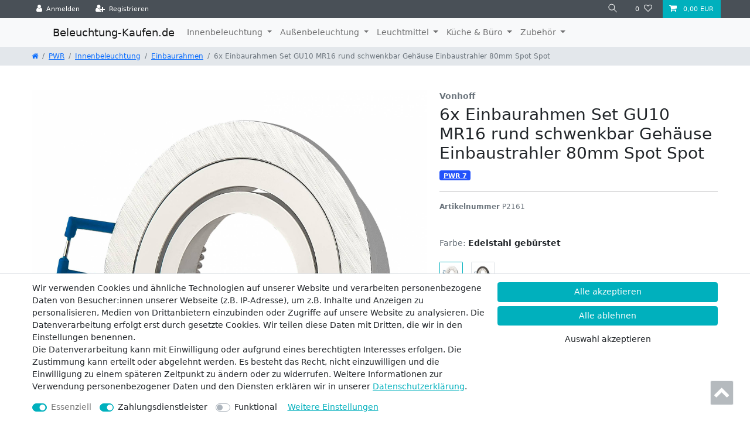

--- FILE ---
content_type: text/html; charset=UTF-8
request_url: https://www.beleuchtung-kaufen.de/pwr/einbaurahmen/6x-einbaurahmen-set-gu10-mr16-rund-schwenkbar-gehaeuse-einbaustrahler-80mm-spot-spot_4431_31161/
body_size: 74431
content:






<!DOCTYPE html>

<html lang="de" data-framework="vue" prefix="og: http://ogp.me/ns#" class="icons-loading">

<head>
                        

    <script type="text/javascript">
    (function() {
        var _availableConsents = {"necessary.consent":[true,[],null],"necessary.session":[true,[],null],"necessary.csrf":[true,["XSRF-TOKEN"],null],"necessary.shopbooster_cookie":[true,["plenty_cache"],null],"payment.paypal-cookies":[false,["X-PP-SILOVER","X-PP-L7","tsrc","paypalplus_session_v2"],true],"convenience.languageDetection":[null,[],null]};
        var _allowedCookies = ["plenty_cache","XSRF-TOKEN","plenty-shop-cookie","PluginSetPreview","SID_PLENTY_ADMIN_49354","PreviewCookie"] || [];

        window.ConsentManager = (function() {
            var _consents = (function() {
                var _rawCookie = document.cookie.split(";").filter(function (cookie) {
                    return cookie.trim().indexOf("plenty-shop-cookie=") === 0;
                })[0];

                if (!!_rawCookie) {
                    try {
                        _rawCookie = decodeURIComponent(_rawCookie);
                    } catch (e) {
                        document.cookie = "plenty-shop-cookie= ; expires = Thu, 01 Jan 1970 00:00:00 GMT"
                        return null;
                    }

                    try {
                        return JSON.parse(
                            _rawCookie.trim().substr("plenty-shop-cookie=".length)
                        );
                    } catch (e) {
                        return null;
                    }
                }
                return null;
            })();

            Object.keys(_consents || {}).forEach(function(group) {
                if(typeof _consents[group] === 'object' && _consents[group] !== null)
                {
                    Object.keys(_consents[group] || {}).forEach(function(key) {
                        var groupKey = group + "." + key;
                        if(_consents[group][key] && _availableConsents[groupKey] && _availableConsents[groupKey][1].length) {
                            Array.prototype.push.apply(_allowedCookies, _availableConsents[groupKey][1]);
                        }
                    });
                }
            });

            if(!_consents) {
                Object.keys(_availableConsents || {})
                    .forEach(function(groupKey) {
                        if(_availableConsents[groupKey] && ( _availableConsents[groupKey][0] || _availableConsents[groupKey][2] )) {
                            Array.prototype.push.apply(_allowedCookies, _availableConsents[groupKey][1]);
                        }
                    });
            }

            var _setResponse = function(key, response) {
                _consents = _consents || {};
                if(typeof key === "object" && typeof response === "undefined") {
                    _consents = key;
                    document.dispatchEvent(new CustomEvent("consent-change", {
                        detail: {key: null, value: null, data: key}
                    }));
                    _enableScriptsOnConsent();
                } else {
                    var groupKey = key.split(".")[0];
                    var consentKey = key.split(".")[1];
                    _consents[groupKey] = _consents[groupKey] || {};
                    if(consentKey === "*") {
                        Object.keys(_availableConsents).forEach(function(aKey) {
                            if(aKey.split(".")[0] === groupKey) {
                                _consents[groupKey][aKey.split(".")[1]] = response;
                            }
                        });
                    } else {
                        _consents[groupKey][consentKey] = response;
                    }
                    document.dispatchEvent(new CustomEvent("consent-change", {
                        detail: {key: key, value: response, data: _consents}
                    }));
                    _enableScriptsOnConsent();
                }
                if(!_consents.hasOwnProperty('_id')) {
                    _consents['_id'] = "d2c17635d3a60ec6aae0db275fd5e3e91e8a549b";
                }

                Object.keys(_availableConsents).forEach(function(key) {
                    if((_availableConsents[key][1] || []).length > 0) {
                        if(_isConsented(key)) {
                            _availableConsents[key][1].forEach(function(cookie) {
                                if(_allowedCookies.indexOf(cookie) < 0) _allowedCookies.push(cookie);
                            });
                        } else {
                            _allowedCookies = _allowedCookies.filter(function(cookie) {
                                return _availableConsents[key][1].indexOf(cookie) < 0;
                            });
                        }
                    }
                });

                document.cookie = "plenty-shop-cookie=" + JSON.stringify(_consents) + "; path=/; secure";
            };
            var _hasResponse = function() {
                return _consents !== null;
            };

            var _expireDate = function() {
                var expireSeconds = 0;
                                const date = new Date();
                date.setSeconds(date.getSeconds() + expireSeconds);
                const offset = date.getTimezoneOffset() / 60;
                date.setHours(date.getHours() - offset)
                return date.toUTCString();
            }
            var _isConsented = function(key) {
                var groupKey = key.split(".")[0];
                var consentKey = key.split(".")[1];

                if (consentKey === "*") {
                    return Object.keys(_availableConsents).some(function (aKey) {
                        var aGroupKey = aKey.split(".")[0];
                        return aGroupKey === groupKey && _isConsented(aKey);
                    });
                } else {
                    if(!_hasResponse()) {
                        return _availableConsents[key][0] || _availableConsents[key][2];
                    }

                    if(_consents.hasOwnProperty(groupKey) && _consents[groupKey].hasOwnProperty(consentKey))
                    {
                        return !!_consents[groupKey][consentKey];
                    }
                    else {
                        if(!!_availableConsents[key])
                        {
                            return _availableConsents[key][0];
                        }

                        console.warn("Cookie has been blocked due to not being registered: " + key);
                        return false;
                    }
                }
            };
            var _getConsents = function() {
                var _result = {};
                Object.keys(_availableConsents).forEach(function(key) {
                    var groupKey = key.split(".")[0];
                    var consentKey = key.split(".")[1];
                    _result[groupKey] = _result[groupKey] || {};
                    if(consentKey !== "*") {
                        _result[groupKey][consentKey] = _isConsented(key);
                    }
                });
                return _result;
            };
            var _isNecessary = function(key) {
                return _availableConsents.hasOwnProperty(key) && _availableConsents[key][0];
            };
            var _enableScriptsOnConsent = function() {
                var elementsToEnable = document.querySelectorAll("script[data-cookie-consent]");
                Array.prototype.slice.call(elementsToEnable).forEach(function(el) {
                    if(el.dataset && el.dataset.cookieConsent && _isConsented(el.dataset.cookieConsent) && el.type !== "application/javascript") {
                        var newScript = document.createElement("script");
                        if(el.src) {
                            newScript.src = el.src;
                        } else {
                            newScript.textContent = el.textContent;
                        }
                        el.parentNode.replaceChild(newScript, el);
                    }
                });
            };
            window.addEventListener("load", _enableScriptsOnConsent);
                        // Cookie proxy
            (function() {
                var _data = {};
                var _splitCookieString = function(cookiesString) {

                    var _allCookies = cookiesString.split(";");
                    var regex = /[^=]+=[^;]*;?((?:expires|path|domain)=[^;]*;)*/gm;
                    var cookies = [];

                    _allCookies.forEach(function(cookie){
                        if(cookie.trim().indexOf("plenty-shop-cookie=") === 0) {
                            var cookieString = decodeURIComponent(cookiesString);
                            var match;
                            while((match = regex.exec(cookieString)) !== null) {
                                if(match.index === match.lastIndex) {
                                    regex.lastIndex++;
                                }
                                cookies.push(match[0]);
                            }
                        } else if(cookie.length) {
                            cookies.push(cookie);
                        }
                    });

                    return cookies;

                };
                var _parseCookies = function (cookiesString) {
                    return _splitCookieString(cookiesString).map(function(cookieString) {
                        return _parseCookie(cookieString);
                    });
                };
                var _parseCookie = function(cookieString) {
                    var cookie = {
                        name: null,
                        value: null,
                        params: {}
                    };
                    var match = /^([^=]+)=([^;]*);*((?:[^;]*;?)*)$/.exec(cookieString.trim());
                    if(match && match[1]) {
                        cookie.name = match[1];
                        cookie.value = match[2];

                        (match[3] || "").split(";").map(function(param) {
                            return /^([^=]+)=([^;]*);?$/.exec(param.trim());
                        }).filter(function(param) {
                            return !!param;
                        }).forEach(function(param) {
                            cookie.params[param[1]] = param[2];
                        });

                        if(cookie.params && !cookie.params.path) {
                            cookie.params.path = "/";
                        }
                    }

                    return cookie;
                };
                var _isAllowed = function(cookieName) {
                    return _allowedCookies.some(function(allowedCookie) {
                        var match = /^\/(.*)\/([gmiy]*)$/.exec(allowedCookie);
                        return (match && match[1] && (new RegExp(match[1], match[2])).test(cookieName))
                            || allowedCookie === cookieName;
                    });
                };
                var _set = function(cookieString) {
                    var cookie = _parseCookie(cookieString);
                                                                    var domainParts = (window.location.host || window.location.hostname).split(".");
                        if(domainParts[0] === "www") {
                            domainParts.shift();
                            cookie.domain = "." + domainParts.join(".");
                        } else {
                            cookie.domain = (window.location.host || window.location.hostname);
                        }
                                        if(cookie && cookie.name) {
                        if(_isAllowed(cookie.name)) {
                            var cookieValue = cookie.value || "";
                            _data[cookie.name] = cookieValue + Object.keys(cookie.params || {}).map(function(paramKey) {
                                                            if(paramKey === "expires") {
                                    return "";
                                }
                                                            return "; " + paramKey.trim() + "=" + cookie.params[paramKey].trim();
                            }).join("");
                        } else {
                            _data[cookie.name] = null;
                            console.warn("Cookie has been blocked due to privacy settings: " + cookie.name);
                        }
                        _update();
                    }
                };
                var _get = function() {
                    return Object.keys(_data).filter(function (key) {
                        return !!_data[key];
                    }).map(function (key) {
                        return key + "=" + (_data[key].split(";")[0]);
                    }).join("; ");
                };
                var _update = function() {
                    delete document.cookie;
                    var cookies = _parseCookies(document.cookie);
                    Object.keys(_data).forEach(function(key) {
                        if(!_data[key]) {
                            // unset cookie
                            var domains = (window.location.host || window.location.hostname).split(".");
                            while(domains.length > 1) {
                                document.cookie = key + "=; path=/; expires=Thu, 01 Jan 1970 00:00:01 GMT; domain="+domains.join(".");
                                document.cookie = key + "=; path=/; expires=Thu, 01 Jan 1970 00:00:01 GMT; domain=."+domains.join(".");
                                domains.shift();
                            }
                            document.cookie = key + "=; path=/; expires=Thu, 01 Jan 1970 00:00:01 GMT;";
                            delete _data[key];
                        } else {
                            var existingCookie = cookies.find(function(cookie) { return cookie.name === key; });
                            var parsedData = _parseCookie(key + "=" + _data[key]);
                            if(!existingCookie || existingCookie.value !== parsedData.value) {
                                document.cookie = key + "=" + _data[key];
                            } else {
                                // console.log('No changes to cookie: ' + key);
                            }
                        }
                    });

                    if(!document.__defineGetter__) {
                        Object.defineProperty(document, 'cookie', {
                            get: _get,
                            set: _set
                        });
                    } else {
                        document.__defineGetter__('cookie', _get);
                        document.__defineSetter__('cookie', _set);
                    }
                };

                _splitCookieString(document.cookie).forEach(function(cookie)
                {
                    _set(cookie);
                });

                _update();
            })();
            
            return {
                setResponse: _setResponse,
                hasResponse: _hasResponse,
                isConsented: _isConsented,
                getConsents: _getConsents,
                isNecessary: _isNecessary
            };
        })();
    })();
</script>


    
<meta charset="utf-8">
<meta http-equiv="X-UA-Compatible" content="IE=edge">
<meta name="viewport" content="width=device-width, initial-scale=1">
<meta name="generator" content="plentymarkets" />
<meta name="format-detection" content="telephone=no"> 
<link rel="icon" type="img/ico" href="/tpl/favicon_0.ico">


    <link rel="canonical" href="https://www.beleuchtung-kaufen.de/pwr/einbaurahmen/6x-einbaurahmen-set-gu10-mr16-rund-schwenkbar-gehaeuse-einbaustrahler-80mm-spot-spot_4431_31161/">

            <link rel="alternate" hreflang="x-default" href="https://www.beleuchtung-kaufen.de/pwr/einbaurahmen/6x-einbaurahmen-set-gu10-mr16-rund-schwenkbar-gehaeuse-einbaustrahler-80mm-spot-spot_4431_31161/"/>
            <link rel="alternate" hreflang="de" href="https://www.beleuchtung-kaufen.de/pwr/einbaurahmen/6x-einbaurahmen-set-gu10-mr16-rund-schwenkbar-gehaeuse-einbaustrahler-80mm-spot-spot_4431_31161/"/>
    
<style data-font="Custom-Font">
    
                
        .icons-loading .fa { visibility: hidden !important; }
</style>

<link rel="preload" href="https://cdn02.plentymarkets.com/n0t16grl1cx6/plugin/1/ceres/css/ceres-icons.css" as="style" onload="this.onload=null;this.rel='stylesheet';">
<noscript><link rel="stylesheet" href="https://cdn02.plentymarkets.com/n0t16grl1cx6/plugin/1/ceres/css/ceres-icons.css"></noscript>


<link rel="preload" as="style" href="https://cdn02.plentymarkets.com/n0t16grl1cx6/plugin/1/ceres/css/ceres-base.css?v=570b4c74679a717151b7ce271a8597ec609d75b2">
    <link rel="stylesheet" href="https://cdn02.plentymarkets.com/n0t16grl1cx6/plugin/1/ceres/css/ceres-base.css?v=570b4c74679a717151b7ce271a8597ec609d75b2">


<script type="application/javascript">
    /*! loadCSS. [c]2017 Filament Group, Inc. MIT License */
    /* This file is meant as a standalone workflow for
    - testing support for link[rel=preload]
    - enabling async CSS loading in browsers that do not support rel=preload
    - applying rel preload css once loaded, whether supported or not.
    */
    (function( w ){
        "use strict";
        // rel=preload support test
        if( !w.loadCSS ){
            w.loadCSS = function(){};
        }
        // define on the loadCSS obj
        var rp = loadCSS.relpreload = {};
        // rel=preload feature support test
        // runs once and returns a function for compat purposes
        rp.support = (function(){
            var ret;
            try {
                ret = w.document.createElement( "link" ).relList.supports( "preload" );
            } catch (e) {
                ret = false;
            }
            return function(){
                return ret;
            };
        })();

        // if preload isn't supported, get an asynchronous load by using a non-matching media attribute
        // then change that media back to its intended value on load
        rp.bindMediaToggle = function( link ){
            // remember existing media attr for ultimate state, or default to 'all'
            var finalMedia = link.media || "all";

            function enableStylesheet(){
                // unbind listeners
                if( link.addEventListener ){
                    link.removeEventListener( "load", enableStylesheet );
                } else if( link.attachEvent ){
                    link.detachEvent( "onload", enableStylesheet );
                }
                link.setAttribute( "onload", null );
                link.media = finalMedia;
            }

            // bind load handlers to enable media
            if( link.addEventListener ){
                link.addEventListener( "load", enableStylesheet );
            } else if( link.attachEvent ){
                link.attachEvent( "onload", enableStylesheet );
            }

            // Set rel and non-applicable media type to start an async request
            // note: timeout allows this to happen async to let rendering continue in IE
            setTimeout(function(){
                link.rel = "stylesheet";
                link.media = "only x";
            });
            // also enable media after 3 seconds,
            // which will catch very old browsers (android 2.x, old firefox) that don't support onload on link
            setTimeout( enableStylesheet, 3000 );
        };

        // loop through link elements in DOM
        rp.poly = function(){
            // double check this to prevent external calls from running
            if( rp.support() ){
                return;
            }
            var links = w.document.getElementsByTagName( "link" );
            for( var i = 0; i < links.length; i++ ){
                var link = links[ i ];
                // qualify links to those with rel=preload and as=style attrs
                if( link.rel === "preload" && link.getAttribute( "as" ) === "style" && !link.getAttribute( "data-loadcss" ) ){
                    // prevent rerunning on link
                    link.setAttribute( "data-loadcss", true );
                    // bind listeners to toggle media back
                    rp.bindMediaToggle( link );
                }
            }
        };

        // if unsupported, run the polyfill
        if( !rp.support() ){
            // run once at least
            rp.poly();

            // rerun poly on an interval until onload
            var run = w.setInterval( rp.poly, 500 );
            if( w.addEventListener ){
                w.addEventListener( "load", function(){
                    rp.poly();
                    w.clearInterval( run );
                } );
            } else if( w.attachEvent ){
                w.attachEvent( "onload", function(){
                    rp.poly();
                    w.clearInterval( run );
                } );
            }
        }


        // commonjs
        if( typeof exports !== "undefined" ){
            exports.loadCSS = loadCSS;
        }
        else {
            w.loadCSS = loadCSS;
        }
    }( typeof global !== "undefined" ? global : this ) );

    (function() {
        var checkIconFont = function() {
            if(!document.fonts || document.fonts.check("1em FontAwesome")) {
                document.documentElement.classList.remove('icons-loading');
            }
        };

        if(document.fonts) {
            document.fonts.addEventListener("loadingdone", checkIconFont);
            window.addEventListener("load", checkIconFont);
        }
        checkIconFont();
    })();
</script>

                    

<!-- Extend the existing style with a template -->
                    



    
    
                    

    
    
    
    
    

    


<meta name="robots" content="ALL">
<meta property="og:title" content="6x Einbaurahmen Set GU10 MR16 rund schwenkbar Gehäuse Einbaustrahler 80mm Spot Spot | beleuchtung-kaufen.de"/>
<meta property="og:type" content="article"/>
<meta property="og:url" content="https://www.beleuchtung-kaufen.de/pwr/einbaurahmen/6x-einbaurahmen-set-gu10-mr16-rund-schwenkbar-gehaeuse-einbaustrahler-80mm-spot-spot_4431_31161/"/>
<meta property="og:image" content="https://cdn02.plentymarkets.com/n0t16grl1cx6/item/images/4431/full/24365387a3b83b329d7a2aaf7f850c1b-2000x2000.jpg"/>

<script type="application/ld+json">
            {
                "@context"      : "http://schema.org/",
                "@type"         : "Product",
                "@id"           : "31161",
                "name"          : "6x Einbaurahmen Set GU10 MR16 rund schwenkbar Gehäuse Einbaustrahler 80mm Spot Spot",
                "category"      : "Einbaurahmen",
                "releaseDate"   : "",
                "image"         : "https://cdn02.plentymarkets.com/n0t16grl1cx6/item/images/4431/preview/24365387a3b83b329d7a2aaf7f850c1b-2000x2000.jpg",
                "identifier"    : "31161",
                "description"   : "",
                "disambiguatingDescription" : "",
                "manufacturer"  : {
                    "@type"         : "Organization",
                    "name"          : "Vonhoff"
                },
                "sku"           : "31161",
                "offers": {
                    "@type"         : "Offer",
                    "priceCurrency" : "EUR",
                    "price"         : "43.90",
                    "url"           : "https://www.beleuchtung-kaufen.de/pwr/einbaurahmen/6x-einbaurahmen-set-gu10-mr16-rund-schwenkbar-gehaeuse-einbaustrahler-80mm-spot-spot_4431_31161/",
                    "availability"  : "",
                    "itemCondition" : "https://schema.org/NewCondition"
                },
                "depth": {
                    "@type"         : "QuantitativeValue",
                    "value"         : "0"
                },
                "width": {
                    "@type"         : "QuantitativeValue",
                    "value"         : "0"
                },
                "height": {
                    "@type"         : "QuantitativeValue",
                    "value"         : "0"
                },
                "weight": {
                    "@type"         : "QuantitativeValue",
                    "value"         : "50"
                }
            }
        </script>

<title>6x Einbaurahmen Set GU10 MR16 rund schwenkbar Gehäuse Einbaustrahler 80mm Spot Spot | beleuchtung-kaufen.de</title>

                <style>span.badge.badge-bundle.bg-info {
    display: none;
}
.footer .widget {margin-bottom:unset;}</style>
                                    <style>
    #paypal_loading_screen {
        display: none;
        position: fixed;
        z-index: 2147483640;
        top: 0;
        left: 0;
        width: 100%;
        height: 100%;
        overflow: hidden;

        transform: translate3d(0, 0, 0);

        background-color: black;
        background-color: rgba(0, 0, 0, 0.8);
        background: radial-gradient(50% 50%, ellipse closest-corner, rgba(0,0,0,0.6) 1%, rgba(0,0,0,0.8) 100%);

        color: #fff;
    }

    #paypal_loading_screen .paypal-checkout-modal {
        font-family: "HelveticaNeue", "HelveticaNeue-Light", "Helvetica Neue Light", helvetica, arial, sans-serif;
        font-size: 14px;
        text-align: center;

        box-sizing: border-box;
        max-width: 350px;
        top: 50%;
        left: 50%;
        position: absolute;
        transform: translateX(-50%) translateY(-50%);
        cursor: pointer;
        text-align: center;
    }

    #paypal_loading_screen.paypal-overlay-loading .paypal-checkout-message, #paypal_loading_screen.paypal-overlay-loading .paypal-checkout-continue {
        display: none;
    }

    .paypal-checkout-loader {
        display: none;
    }

    #paypal_loading_screen.paypal-overlay-loading .paypal-checkout-loader {
        display: block;
    }

    #paypal_loading_screen .paypal-checkout-modal .paypal-checkout-logo {
        cursor: pointer;
        margin-bottom: 30px;
        display: inline-block;
    }

    #paypal_loading_screen .paypal-checkout-modal .paypal-checkout-logo img {
        height: 36px;
    }

    #paypal_loading_screen .paypal-checkout-modal .paypal-checkout-logo img.paypal-checkout-logo-pp {
        margin-right: 10px;
    }

    #paypal_loading_screen .paypal-checkout-modal .paypal-checkout-message {
        font-size: 15px;
        line-height: 1.5;
        padding: 10px 0;
    }

    #paypal_loading_screen.paypal-overlay-context-iframe .paypal-checkout-message, #paypal_loading_screen.paypal-overlay-context-iframe .paypal-checkout-continue {
        display: none;
    }

    .paypal-spinner {
        height: 30px;
        width: 30px;
        display: inline-block;
        box-sizing: content-box;
        opacity: 1;
        filter: alpha(opacity=100);
        animation: rotation .7s infinite linear;
        border-left: 8px solid rgba(0, 0, 0, .2);
        border-right: 8px solid rgba(0, 0, 0, .2);
        border-bottom: 8px solid rgba(0, 0, 0, .2);
        border-top: 8px solid #fff;
        border-radius: 100%
    }

    .paypalSmartButtons div {
        margin-left: 10px;
        margin-right: 10px;
    }
</style>    
                                    
    </head>

<body class="page-singleitem item-4431 variation-31161 ">

                    

<script>
    if('ontouchstart' in document.documentElement)
    {
        document.body.classList.add("touch");
    }
    else
    {
        document.body.classList.add("no-touch");
    }
</script>

<div id="vue-app" data-server-rendered="true" class="app"><div template="#vue-notifications" class="notification-wrapper"></div> <header id="page-header"><div class="container-max"><div class="row flex-row-reverse position-relative"><div id="page-header-parent" data-header-offset class="col-12 header-container"><div class="top-bar header-fw"><div class="container-max px-0 pr-lg-3"><div class="row mx-0 flex-row-reverse position-relative"><div class="top-bar-items "><div class="controls"><ul id="controlsList" class="controls-list mb-0 d-flex list-inline pl-2 pl-sm-1 pl-md-0"><li class="list-inline-item control-user"><!----></li> <li class="list-inline-item control-search"><a data-toggle="collapse" href="#searchBox" aria-expanded="false" aria-controls="searchBox" data-testing="searchbox-select" data-parent="#controlsList" aria-label="Suche" class="anicon anicon-search-xcross nav-link"><span aria-hidden="true" class="anicon-search-item"></span></a></li> <li class="list-inline-item control-wish-list"><a href="/wish-list/" rel="nofollow" aria-label="Wunschliste" class="nav-link"><span class="badge-right mr-1 d-none d-sm-inline">0</span> <i aria-hidden="true" class="fa fa-heart-o"></i></a></li> <li class="list-inline-item control-basket position-relative"><a href="#" class="toggle-basket-preview nav-link"><i aria-hidden="true" class="fa fa-shopping-cart"></i> <span class="badge p-0 ml-2">0,00 EUR</span></a> <!----></li></ul></div></div></div></div> <div class="container-max px-0 px-lg-3"><div class="row mx-0 flex-row-reverse position-relative"><div id="searchBox" class="cmp cmp-search-box collapse"><!----></div></div></div></div> <div class="widget widget-code widget-none"><div class="widget-inner bg-appearance"><link href="https://cdn.jsdelivr.net/npm/bootstrap@5.1.3/dist/css/bootstrap.min.css" rel="stylesheet" integrity="sha384-1BmE4kWBq78iYhFldvKuhfTAU6auU8tT94WrHftjDbrCEXSU1oBoqyl2QvZ6jIW3" crossorigin="anonymous"> <div style="display:none;"></div> <div class="header-fw" style="background:#f8f9fa"><div class="container-max"><nav class="navbar navbar-expand-lg navbar-light bg-light"><div class="container-fluid"><a href="https://beleuchtung-kaufen.de" class="navbar-brand">Beleuchtung-Kaufen.de
    </a> <button type="button" data-bs-toggle="collapse" data-bs-target="#navbarSupportedContent" aria-controls="navbarSupportedContent" aria-expanded="false" aria-label="Toggle navigation" class="navbar-toggler"><span class="navbar-toggler-icon"></span></button> <div id="navbarSupportedContent" class="collapse navbar-collapse"><ul class="navbar-nav me-auto mb-2 mb-lg-0"><li class="nav-item dropdown"><a href="#" id="navbarDropdown" role="button" data-bs-toggle="dropdown" aria-expanded="false" class="nav-link dropdown-toggle">
            Innenbeleuchtung
          </a> <ul aria-labelledby="navbarDropdown" class="dropdown-menu"><li><a href="https://www.beleuchtung-kaufen.de/pwr/innenbeleuchtung/aufbaustrahler/" class="dropdown-item">Aufbaustrahler</a></li> <li><a href="https://www.beleuchtung-kaufen.de/pwr/innenbeleuchtung/bad-beleuchtung/" class="dropdown-item">Bad Beleuchtung</a></li> <li><a href="https://www.beleuchtung-kaufen.de/pwr/innenbeleuchtung/einbaurahmen/" class="dropdown-item">Einbaurahmen</a></li> <li><a href="https://www.beleuchtung-kaufen.de/pwr/innenbeleuchtung/einbaustrahler-und-spots/" class="dropdown-item">Einbaustrahler</a></li></ul></li> <li class="nav-item dropdown"><a href="#" id="navbarDropdown" role="button" data-bs-toggle="dropdown" aria-expanded="false" class="nav-link dropdown-toggle">
            Außenbeleuchtung
          </a> <ul aria-labelledby="navbarDropdown" class="dropdown-menu"><li><a href="https://www.beleuchtung-kaufen.de/pwr/aussenbeleuchtung/gartenbeleuchtung/" class="dropdown-item">Gartenbeleuchtung</a></li> <li><a href="https://www.beleuchtung-kaufen.de/pwr/aussenbeleuchtung/wandleuchte-aussen/" class="dropdown-item">Wandleuchten</a></li></ul></li> <li class="nav-item dropdown"><a href="#" id="navbarDropdown" role="button" data-bs-toggle="dropdown" aria-expanded="false" class="nav-link dropdown-toggle">
            Leuchtmittel
          </a> <ul aria-labelledby="navbarDropdown" class="dropdown-menu"><li><a href="https://www.beleuchtung-kaufen.de/pwr/led-leuchtmittel/module/" class="dropdown-item">Module GU10</a></li> <li><a href="https://www.beleuchtung-kaufen.de/pwr/led-leuchtmittel/gu10/" class="dropdown-item">GU10</a></li> <li><a href="https://www.beleuchtung-kaufen.de/pwr/led-leuchtmittel/mr16/" class="dropdown-item">MR16</a></li></ul></li> <li class="nav-item dropdown"><a href="#" id="navbarDropdown" role="button" data-bs-toggle="dropdown" aria-expanded="false" class="nav-link dropdown-toggle">
            Küche &amp; Büro
          </a> <ul aria-labelledby="navbarDropdown" class="dropdown-menu"><li><a href="https://www.beleuchtung-kaufen.de/pwr/kueche-buero/steckdosen/" class="dropdown-item">Steckdosen</a></li> <li><a href="https://www.beleuchtung-kaufen.de/pwr/kueche-buero/unterbauleuchten/" class="dropdown-item">Unterbauleuchten</a></li></ul></li> <li class="nav-item dropdown"><a href="#" id="navbarDropdown" role="button" data-bs-toggle="dropdown" aria-expanded="false" class="nav-link dropdown-toggle">
            Zubehör
          </a> <ul aria-labelledby="navbarDropdown" class="dropdown-menu"><li><a href="https://www.beleuchtung-kaufen.de/pwr/zugebhoer/fassungen/" class="dropdown-item">Fassungen</a></li></ul></li></ul></div></div></nav></div></div></div></div> <div class="breadcrumbs header-fw unfixed"><nav data-component="breadcrumbs" data-renderer="twig" class="small d-none d-md-block px-0"><ul class="breadcrumb container-max px-3 py-2 my-0 mx-auto"><li class="breadcrumb-item"><a href="/"><i aria-hidden="true" class="fa fa-home"></i> <span class="breadcrumb-home"></span></a></li> <li class="breadcrumb-item"><a href="/pwr/">
                                PWR
                            </a></li> <li class="breadcrumb-item"><a href="/pwr/innenbeleuchtung/">
                                Innenbeleuchtung
                            </a></li> <li class="breadcrumb-item"><a href="/pwr/innenbeleuchtung/einbaurahmen/">
                                Einbaurahmen
                            </a></li> <li class="breadcrumb-item active"><span>6x Einbaurahmen Set GU10 MR16 rund schwenkbar Gehäuse Einbaustrahler 80mm Spot Spot</span></li></ul> <div style="display:none;">
        {
            &quot;@context&quot;:&quot;http://schema.org/&quot;,
            &quot;@type&quot;:&quot;BreadcrumbList&quot;,
            &quot;itemListElement&quot;: [{&quot;@type&quot;:&quot;ListItem&quot;,&quot;position&quot;:1,&quot;item&quot;:{&quot;@id&quot;:&quot;\/&quot;,&quot;name&quot;:&quot;Home&quot;}},{&quot;@type&quot;:&quot;ListItem&quot;,&quot;position&quot;:2,&quot;item&quot;:{&quot;@id&quot;:&quot;\/pwr\/&quot;,&quot;name&quot;:&quot;PWR&quot;}},{&quot;@type&quot;:&quot;ListItem&quot;,&quot;position&quot;:3,&quot;item&quot;:{&quot;@id&quot;:&quot;\/pwr\/innenbeleuchtung\/&quot;,&quot;name&quot;:&quot;Innenbeleuchtung&quot;}},{&quot;@type&quot;:&quot;ListItem&quot;,&quot;position&quot;:4,&quot;item&quot;:{&quot;@id&quot;:&quot;\/pwr\/innenbeleuchtung\/einbaurahmen\/&quot;,&quot;name&quot;:&quot;Einbaurahmen&quot;}},{&quot;@type&quot;:&quot;ListItem&quot;,&quot;position&quot;:5,&quot;item&quot;:{&quot;@id&quot;:&quot;https:\/\/www.beleuchtung-kaufen.de\/pwr\/einbaurahmen\/6x-einbaurahmen-set-gu10-mr16-rund-schwenkbar-gehaeuse-einbaustrahler-80mm-spot-spot_4431_31161\/&quot;,&quot;name&quot;:&quot;6x Einbaurahmen Set GU10 MR16 rund schwenkbar Geh\u00e4use Einbaustrahler 80mm Spot Spot&quot;}}]
        }
        </div></nav></div></div></div></div></header> <div><div class="mobile-navigation"><div style="display:none;"><ul class="breadcrumb d-block px-3 py-0"><li class="btn-close"></li> <li class="breadcrumb-item"><i aria-hidden="true" class="fa fa-home"></i></li> </ul> <ul id="menu-1" class="mainmenu w-100 p-0 m-0 menu-active"><li class="ddown"><span class="nav-direction btn-up"><i aria-hidden="true" class="fa fa-lg fa-level-up"></i></span></li>  </ul> <ul id="menu-2" class="mainmenu w-100 p-0 m-0"><li class="ddown"><span class="nav-direction btn-up"><i aria-hidden="true" class="fa fa-lg fa-level-up"></i></span></li>  </ul></div> <ul class="breadcrumb"><li class="btn-close"></li> <li class="breadcrumb-item"><i aria-hidden="true" class="fa fa-home"></i></li></ul> <div class="loading d-flex text-center"><div class="loading-animation m-auto"><div class="rect1 bg-appearance"></div> <div class="rect2 bg-appearance"></div> <div class="rect3 bg-appearance"></div> <div class="rect4 bg-appearance"></div> <div class="rect5 bg-appearance"></div></div></div></div></div> <div id="page-body" class="main"><div item-data="696b2d0cdb8e4" attributes-data="696b2d0cdb92d" variations="696b2d0cdb930"><div class="single container-max page-content"><div class="row position-relative"><div class="col-12 col-md-7 mt-5"></div> <div class="col-12 col-md-5 mt-md-5"><div><div class="producertag h6 producer text-muted">
                            Vonhoff
                        </div> <h1 data-testing="item-name" class="h2 title"><span>
                                6x Einbaurahmen Set GU10 MR16 rund schwenkbar Gehäuse Einbaustrahler 80mm Spot Spot
                            </span></h1>  <!----> <hr> <div class="mb-5"><span class="articlenumber small text-muted"><b>Artikelnummer </b> <span>P2161</span></span></div> <!----> <div><div></div></div>  <!----> <!----> <div><!----> <span class="price h1"><span>
                43,90 EUR
            </span> <sup>*</sup></span> <!----> <!----> <div class="base-price text-muted my-3 is-single-piece"><div>
            Inhalt
            <span>1 </span> <span>Stück</span></div> <!----></div></div>  <span class="availability badge availability-1"><span>
        Sofort versandfertig, Lieferzeit 48h
    </span></span> <div class="my-3"><div class="w-100"></div> <div class="col-12 col-sm-7 col-md-12 col-lg-8 my-3"><div is-variation-selected="true"><!----> <!----> <div class="d-inline"><div class="add-to-basket-container"><div class="quantity-input-container"><div class="qty-box d-flex h-100"><input type="text" aria-label="Mengeneingabe" value="1" class="qty-input text-center"> <div class="qty-btn-container d-flex flex-column"><button data-toggle="tooltip" data-placement="top" data-testing="quantity-btn-increase" title="Maximale Bestellmenge: " aria-label="Menge erhöhen" class="btn qty-btn flex-fill d-flex justify-content-center p-0"><i aria-hidden="true" class="fa fa-plus default-float"></i></button> <button data-toggle="tooltip" data-placement="bottom" data-testing="quantity-btn-decrease" title="Minimale Bestellmenge: 1" aria-label="Menge verringern" class="btn qty-btn flex-fill d-flex justify-content-center p-0 disabled"><i aria-hidden="true" class="fa fa-minus default-float"></i></button></div></div></div> <button class="btn btn-block btn-primary btn-appearance"><i aria-hidden="true" class="fa fa-shopping-cart"></i>
                In den Warenkorb
            </button></div></div> <!----></div></div> <div class="w-100"><div style="display:none;">
    if(!document.getElementById('paypal-smart-payment-script'))
    {
    var script = document.createElement(&quot;script&quot;);
    script.type = &quot;module&quot;;
    script.id = &quot;paypal-smart-payment-script&quot;;
    script.src = &quot;https://cdn02.plentymarkets.com/n0t16grl1cx6/plugin/1/paypal/js/smartPaymentScript.js&quot;;
    script.setAttribute(&quot;data-client-id&quot;, &quot;ARTVRfFmKdSrnO2YJodSV6uH1dCOZuwQZEF5Hn-dSwMnnE14JOskqMvxkLMuuTSm0lsTf6RI4HgNg-bH&quot;);
    script.setAttribute(&quot;data-currency&quot;, &quot;EUR&quot;);
    script.setAttribute(&quot;data-client-token&quot;, &quot;[base64]&quot;);
    script.setAttribute(&quot;data-append-trailing-slash&quot;, &quot;true&quot;);
    script.setAttribute(&quot;data-locale&quot;, &quot;de_DE&quot;);
    document.body.appendChild(script);
    } else {
        var script = document.getElementById('paypal-smart-payment-script');
        script.setAttribute(&quot;data-client-id&quot;, &quot;ARTVRfFmKdSrnO2YJodSV6uH1dCOZuwQZEF5Hn-dSwMnnE14JOskqMvxkLMuuTSm0lsTf6RI4HgNg-bH&quot;);
        script.setAttribute(&quot;data-currency&quot;, &quot;EUR&quot;);
        script.setAttribute(&quot;data-client-token&quot;, &quot;[base64]&quot;);
        script.setAttribute(&quot;data-append-trailing-slash&quot;, &quot;true&quot;);
        script.setAttribute(&quot;data-locale&quot;, &quot;de_DE&quot;);
    }
</div> <div id="paypal-button-container_696b2d0cdc3dd" data-uuid="696b2d0cdc3dd" class="paypalSmartButtons btn btn-block"><div style="display:none;">
                    if(typeof renderPayPalButtons === 'function') {
                renderPayPalButtons('696b2d0cdc3dd', 'paylater', 'paypal', 'rect', 'gold');
            } else {
                document.addEventListener('payPalScriptInitialized', () =&gt; {
                    renderPayPalButtons('696b2d0cdc3dd', 'paylater', 'paypal', 'rect', 'gold');
                });
            }
                    if(typeof renderPayPalButtons === 'function') {
                renderPayPalButtons('696b2d0cdc3dd', 'paypal', 'buynow', 'rect', 'gold');
            } else {
                document.addEventListener('payPalScriptInitialized', () =&gt; {
                    renderPayPalButtons('696b2d0cdc3dd', 'paypal', 'buynow', 'rect', 'gold');
                });
            }
            </div></div> <div class="widget paypal-installment-banner-graphical widget-secondary mt-3"><div style="display:none;">
    if(!document.getElementById('paypal-smart-payment-script'))
    {
    var script = document.createElement(&quot;script&quot;);
    script.type = &quot;module&quot;;
    script.id = &quot;paypal-smart-payment-script&quot;;
    script.src = &quot;https://cdn02.plentymarkets.com/n0t16grl1cx6/plugin/1/paypal/js/smartPaymentScript.js&quot;;
    script.setAttribute(&quot;data-client-id&quot;, &quot;ARTVRfFmKdSrnO2YJodSV6uH1dCOZuwQZEF5Hn-dSwMnnE14JOskqMvxkLMuuTSm0lsTf6RI4HgNg-bH&quot;);
    script.setAttribute(&quot;data-currency&quot;, &quot;EUR&quot;);
    script.setAttribute(&quot;data-client-token&quot;, &quot;[base64]&quot;);
    script.setAttribute(&quot;data-append-trailing-slash&quot;, &quot;true&quot;);
    script.setAttribute(&quot;data-locale&quot;, &quot;de_DE&quot;);
    document.body.appendChild(script);
    } else {
        var script = document.getElementById('paypal-smart-payment-script');
        script.setAttribute(&quot;data-client-id&quot;, &quot;ARTVRfFmKdSrnO2YJodSV6uH1dCOZuwQZEF5Hn-dSwMnnE14JOskqMvxkLMuuTSm0lsTf6RI4HgNg-bH&quot;);
        script.setAttribute(&quot;data-currency&quot;, &quot;EUR&quot;);
        script.setAttribute(&quot;data-client-token&quot;, &quot;[base64]&quot;);
        script.setAttribute(&quot;data-append-trailing-slash&quot;, &quot;true&quot;);
        script.setAttribute(&quot;data-locale&quot;, &quot;de_DE&quot;);
    }
</div> <div data-pp-message="" data-pp-amount="43.9" data-pp-style-layout="flex" data-pp-style-color="blue" data-pp-style-ratio="8x1"></div></div></div></div> <div class="row"><div class="col-12"><button data-toggle="tooltip" data-placement="top" title="Zur Wunschliste hinzufügen" class="btn btn-link btn-sm text-muted"><i aria-hidden="true" class="fa default-float fa-heart"></i>
    Wunschliste
</button></div></div>  <hr> <span class="vat small text-muted">
                            * inkl. ges. MwSt. zzgl.
                        <a title="Versandkosten">Versandkosten</a></span> </div></div> <div class="col-12 col-md-7"><div class="my-5"><ul role="tablist" class="nav nav-tabs"><li class="nav-item"><a data-toggle="tab" href="#details-31161" role="tab" class="nav-link active">Beschreibung</a></li> <!----> <li class="nav-item"><a data-toggle="tab" href="#assessments-details" role="tab" class="nav-link">Weitere Details</a></li> </ul> <div class="tab-content overflow-hidden"><div id="details-31161" role="tabpanel" class="tab-pane active overflow-auto"><div class="my-4"><br></div></div> <!----> <div id="assessments-details" role="tabpanel" class="tab-pane overflow-auto"><div class="my-4"><table class="table table-striped table-hover table-sm"><tbody><tr><td>Art.-ID</td> <td>4431</td></tr> <tr><td>Zustand</td> <td>Neu</td></tr> <tr><td>Altersfreigabe</td> <td>Ohne Altersbeschränkung</td></tr> <tr><td>Varianten-ID</td> <td>c5f9abf165383f</td></tr> <!----> <tr><td>Hersteller</td> <td>Vonhoff</td></tr> <tr><td>Herstellungsland</td> <td>Deutschland</td></tr> <tr><td>Inhalt</td> <td>1 Stück</td></tr> <tr><td>Gewicht</td> <td>50 g</td></tr> <!----> <tr><td>Maße</td> <td><span>0</span>×<span>0</span>×<span>0</span> mm
                                            </td></tr> <!----></tbody></table></div></div> </div></div></div></div>  </div></div></div> <div class="footer container-max d-print-none"><div class="row"><div class="col clearfix"><div class="widget widget-code widget-none"><div class="widget-inner bg-appearance"><div class="header-fw" style="background:#f8f9fa;#495057 solid 2px;"><div class="container-max"><div class="row p-2"><div class="col-6 col-md"><h5>Service-Hotline</h5> <ul class="list-unstyled text-small"><li class="mb-1">Telefonische Unterstützung &amp; Beratung:<br>0176 - 58869178<br>Mo-Fr, 08:00 - 17:00 Uhr</li></ul></div> <div class="col-6 col-md"><h5>Shop Service</h5> <ul class="list-unstyled text-small"><li class="mb-1"><a href="https://www.beleuchtung-kaufen.de/contact/" class="link-secondary text-decoration-none">Kontakt</a></li></ul></div> <div class="col-6 col-md"><h5>Informationen</h5> <ul class="list-unstyled text-small"><li class="mb-1"><a href="https://www.beleuchtung-kaufen.de/cancellation-rights/" class="link-secondary text-decoration-none">Widerrufs­recht</a></li> <li class="mb-1"><a href="https://www.beleuchtung-kaufen.de/cancellation-form/" class="link-secondary text-decoration-none">Widerrufs­formular</a></li> <li class="mb-1"><a href="https://www.beleuchtung-kaufen.de/legal-disclosure/" class="link-secondary text-decoration-none">Impressum</a></li> <li class="mb-1"><a href="https://www.beleuchtung-kaufen.de/privacy-policy/" class="link-secondary text-decoration-none">Daten­schutz­erklärung</a></li> <li class="mb-1"><a href="https://www.beleuchtung-kaufen.de/gtc/" class="link-secondary text-decoration-none">AGB</a></li></ul></div></div></div></div></div></div> <div class="widget-cookie-bar widget-primary order-1-2-3"><div class="widget-inner"><div data-testing="cookie-bar" class="cookie-bar border-top bg-white fixed-bottom" style="display:none;"><div class="container-max"><div class="row py-3" style="display:;"><div class="col-12 col-md-8"><p>Wir verwenden Cookies und ähnliche Technologien auf unserer Website und verarbeiten personenbezogene Daten von Besucher:innen unserer Webseite (z.B. IP-Adresse), um z.B. Inhalte und Anzeigen zu personalisieren, Medien von Drittanbietern einzubinden oder Zugriffe auf unsere Website zu analysieren. Die Datenverarbeitung erfolgt erst durch gesetzte Cookies. Wir teilen diese Daten mit Dritten, die wir in den Einstellungen benennen.<br>Die Datenverarbeitung kann mit Einwilligung oder aufgrund eines berechtigten Interesses erfolgen. Die Zustimmung kann erteilt oder abgelehnt werden. Es besteht das Recht, nicht einzuwilligen und die Einwilligung zu einem späteren Zeitpunkt zu ändern oder zu widerrufen. Weitere Informationen zur Verwendung personenbezogener Daten und den Diensten erklären wir in unserer <a class="text-appearance" href="/privacy-policy/" target="_blank">Daten&shy;schutz&shy;erklärung</a>.</p> <div><span class="custom-control custom-switch custom-control-appearance d-md-inline-block mr-3"><input type="checkbox" id="_cookie-bar_-group-necessary" disabled="disabled" checked="checked" class="custom-control-input"> <label for="_cookie-bar_-group-necessary" class="custom-control-label">
                                    Essenziell
                                </label></span><span class="custom-control custom-switch custom-control-appearance d-md-inline-block mr-3"><input type="checkbox" id="_cookie-bar_-group-payment" class="custom-control-input"> <label for="_cookie-bar_-group-payment" class="custom-control-label">
                                    Zahlungsdienstleister
                                </label></span><span class="custom-control custom-switch custom-control-appearance d-md-inline-block mr-3"><input type="checkbox" id="_cookie-bar_-group-convenience" class="custom-control-input"> <label for="_cookie-bar_-group-convenience" class="custom-control-label">
                                    Funktional
                                </label></span> <a href="#" data-testing="cookie-bar-show-more-information" class="text-primary text-appearance d-block d-md-inline-block">Weitere Einstellungen</a></div></div> <div class="button-order col-12 col-md-4 pt-3 pt-md-0"><button data-testing="cookie-bar-accept-all" class="btn btn-block btn-default btn-appearance button-order-1 mb-2 mt-0">
                    Alle akzeptieren
                </button> <button data-testing="cookie-bar-deny-all" class="btn btn-block btn-default btn-appearance button-order-2 mb-2 mt-0">
                    Alle ablehnen
                </button> <button data-testing="cookie-bar-save" class="btn btn-block btn-default button-order-3 mb-2 mt-0">
                    Auswahl akzeptieren
                </button></div></div> <!----></div></div></div></div></div></div> <div class="btn text-center border mx-auto rounded-lg p-0 back-to-top btn-secondary pt-1"><i class="fa fa-chevron-up fa-2x default-float"></i></div> <div class="btn btn-secondary d-block d-md-none text-center p-2"><i aria-hidden="true" class="fa fa-arrow-up fa-2x default-float"></i></div></div> <div id="login-modal-wrapper"><div id="login" tabindex="-1" role="dialog" class="modal fade login-modal"><div class="modal-dialog"><div class="modal-content"><div class="modal-header"><div class="modal-title h3">Anmelden</div> <button type="button" data-dismiss="modal" aria-hidden="true" aria-label="Schließen" class="close">×</button></div> <!----></div></div></div></div> <div id="simple-registration-modal-wrapper"><div id="registration" tabindex="-1" role="dialog" class="modal fade"><div class="modal-dialog"><!----></div></div></div> <!----> <!----></div><script type="x-template" id="ssr-script-container">
<div id="vue-app" class="app">
    
    <lazy-hydrate when-idle>
        <notifications template="#vue-notifications" :initial-notifications="{&quot;error&quot;:null,&quot;warn&quot;:null,&quot;info&quot;:null,&quot;success&quot;:null,&quot;log&quot;:null}"></notifications>
    </lazy-hydrate>

    

            <header id="page-header">
        <div class="container-max">
            <div class="row flex-row-reverse position-relative">
                <div id="page-header-parent" class="col-12 header-container" data-header-offset>
                    <!-- 21 -->
 

<div class="top-bar header-fw">
    <div class="container-max px-0 pr-lg-3">
        <div class="row mx-0 flex-row-reverse position-relative">
                                            
            <div class="top-bar-items ">
                                <div class="controls">
                    <ul id="controlsList" class="controls-list mb-0 d-flex list-inline pl-2 pl-sm-1 pl-md-0">
                                                    <li class="list-inline-item control-user">
                                <client-only>
                                    <user-login-handler
                                        :show-login="true"
                                        :show-registration="true">
                                                                                <a class="nav-link" data-toggle="modal" aria-label="Anmelden">
                                            <i class="fa fa-user mr-0 mr-sm-1" aria-hidden="true"></i>
                                            <span class="d-none d-sm-inline">Anmelden</span>
                                        </a>
                                                                                                                        <a class="nav-link" data-toggle="modal" aria-label="Registrieren">
                                            <i class="fa fa-user-plus mr-0 mr-sm-1" aria-hidden="true"></i>
                                            <span class="d-none d-sm-inline">Registrieren</span>
                                        </a>
                                                                            </user-login-handler>
                                </client-only>
                            </li>
                        
                        
                        
                                                    <li class="list-inline-item control-search">
                                <a class="anicon anicon-search-xcross nav-link"
                                    
                                    data-toggle="collapse"
                                    href="#searchBox"
                                    aria-expanded="false"
                                    aria-controls="searchBox"
                                    data-testing="searchbox-select"
                                    data-parent="#controlsList"
                                    aria-label="Suche"
                                    @mouseover.once="$store.dispatch('loadComponent', 'item-search')">
                                    <span class="anicon-search-item" aria-hidden="true"></span>
                                </a>
                            </li>
                        
                                                                                <li class="list-inline-item control-wish-list">
                                <lazy-hydrate when-idle>
                                    <wish-list-count>
                                        <a class="nav-link" aria-label="Wunschliste">
                                            <span class="badge-right mr-1 d-none d-sm-inline">0</span>
                                            <i class="fa fa-heart-o" aria-hidden="true"></i>
                                        </a>
                                    </wish-list-count>
                                </lazy-hydrate>
                            </li>
                                                    
                                                    <li class="list-inline-item control-basket position-relative">
                                <a v-toggle-basket-preview href="#" class="toggle-basket-preview nav-link" >
                                    
                                    <icon icon="shopping-cart" class-loading="fa-refresh" :loading="$store.state.basket.isBasketLoading"></icon>
                                                                            <span class="badge p-0 ml-2" v-if="!$store.state.basket.showNetPrices" v-basket-item-sum="$store.state.basket.data.itemSum">0,00 EUR</span>
                                        <span class="badge p-0 ml-2" v-else v-cloak v-basket-item-sum="$store.state.basket.data.itemSumNet">0,00 EUR</span>
                                                                    </a>

                                <basket-preview v-if="$store.state.lazyComponent.components['basket-preview']" :show-net-prices="false" :visible-fields="[&quot;basket.value_of_items_gross&quot;,&quot;basket.shipping_costs_gross&quot;,&quot;basket.order_total_gross&quot;]">
                                    <template #before-basket-item>
                                                            
                                    </template>
                                    <template #after-basket-item>
                                                            
                                    </template>
                                    <template #before-basket-totals>
                                                            
                                    </template>
                                    <template #before-item-sum>
                                                            
                                    </template>
                                    <template #after-item-sum>
                                                            
                                    </template>
                                    <template #before-shipping-costs>
                                                            
                                    </template>
                                    <template #after-shipping-costs>
                                                            
                                    </template>
                                    <template #before-total-sum>
                                                            
                                    </template>
                                    <template #before-vat>
                                                            
                                    </template>
                                    <template #after-vat>
                                                            
                                    </template>
                                    <template #after-total-sum>
                                                            
                                    </template>
                                    <template #after-basket-totals>
                                                            
                                    </template>
                                    <template #before-checkout-button>
                                                            
                                    </template>
                                    <template #after-checkout-button>
                                                    <!-- Include the PayPal JavaScript SDK -->
<script2 type="text/javascript">
    if(!document.getElementById('paypal-smart-payment-script'))
    {
    var script = document.createElement("script");
    script.type = "module";
    script.id = "paypal-smart-payment-script";
    script.src = "https://cdn02.plentymarkets.com/n0t16grl1cx6/plugin/1/paypal/js/smartPaymentScript.js";
    script.setAttribute("data-client-id", "ARTVRfFmKdSrnO2YJodSV6uH1dCOZuwQZEF5Hn-dSwMnnE14JOskqMvxkLMuuTSm0lsTf6RI4HgNg-bH");
    script.setAttribute("data-currency", "EUR");
    script.setAttribute("data-client-token", "[base64]");
    script.setAttribute("data-append-trailing-slash", "true");
    script.setAttribute("data-locale", "de_DE");
    document.body.appendChild(script);
    } else {
        var script = document.getElementById('paypal-smart-payment-script');
        script.setAttribute("data-client-id", "ARTVRfFmKdSrnO2YJodSV6uH1dCOZuwQZEF5Hn-dSwMnnE14JOskqMvxkLMuuTSm0lsTf6RI4HgNg-bH");
        script.setAttribute("data-currency", "EUR");
        script.setAttribute("data-client-token", "[base64]");
        script.setAttribute("data-append-trailing-slash", "true");
        script.setAttribute("data-locale", "de_DE");
    }
</script2>

<!-- Set up a container element for the button -->
<div id="paypal-button-container_696b2d0cda03b" class="paypalSmartButtons btn btn-block" data-uuid="696b2d0cda03b">
    <script2 type="text/javascript">
                    if(typeof renderPayPalButtons === 'function') {
                renderPayPalButtons('696b2d0cda03b', 'paylater', 'paypal', 'rect', 'gold');
            } else {
                document.addEventListener('payPalScriptInitialized', () => {
                    renderPayPalButtons('696b2d0cda03b', 'paylater', 'paypal', 'rect', 'gold');
                });
            }
                    if(typeof renderPayPalButtons === 'function') {
                renderPayPalButtons('696b2d0cda03b', 'paypal', 'buynow', 'rect', 'gold');
            } else {
                document.addEventListener('payPalScriptInitialized', () => {
                    renderPayPalButtons('696b2d0cda03b', 'paypal', 'buynow', 'rect', 'gold');
                });
            }
            </script2>
</div>
                    
                                    </template>
                                </basket-preview>
                            </li>
                                            </ul>
                </div>
            </div>
        </div>
    </div>

    <div class="container-max px-0 px-lg-3">
        <div class="row mx-0 flex-row-reverse position-relative">
                            <div id="searchBox" class="cmp cmp-search-box collapse">
                                            <lazy-load component="item-search">                            <item-search>
                                                                    <template #autocomplete-suggestions>
                                        <div class="autocomplete-suggestions shadow bg-white w-100"
                                            >
                                            <div class="widget widget-search-suggestion-item widget-primary">
    
    <search-suggestion-item
        :show-images="false"
                suggestion-type="item"
        :show-count="false"
        :show-additional-information="false">
    </search-suggestion-item>
</div>

                                        </div>
                                    </template>
                                                            </item-search>
                        </lazy-load>                                    </div>
            
            
                    </div>
    </div>
</div>
<div class="widget widget-code widget-none">
    <div class="widget-inner bg-appearance">
                    <link href="https://cdn.jsdelivr.net/npm/bootstrap@5.1.3/dist/css/bootstrap.min.css" rel="stylesheet" integrity="sha384-1BmE4kWBq78iYhFldvKuhfTAU6auU8tT94WrHftjDbrCEXSU1oBoqyl2QvZ6jIW3" crossorigin="anonymous">
<script2 src="https://cdn.jsdelivr.net/npm/bootstrap@5.1.3/dist/js/bootstrap.bundle.min.js" integrity="sha384-ka7Sk0Gln4gmtz2MlQnikT1wXgYsOg+OMhuP+IlRH9sENBO0LRn5q+8nbTov4+1p" crossorigin="anonymous"></script2>
<div class="header-fw" style="background:#f8f9fa">
<div class="container-max">
<nav class="navbar navbar-expand-lg navbar-light bg-light">
  <div class="container-fluid">
    <a class="navbar-brand" href="https://beleuchtung-kaufen.de">Beleuchtung-Kaufen.de
    <!--
      <picture>
                <source srcset="https://cdn02.plentymarkets.com/n0t16grl1cx6/frontend/pShop/logo.png"/>
            <img src="https://cdn02.plentymarkets.com/n0t16grl1cx6/frontend/pShop/logo.png"
                 alt="Beleuchtung-Kaufen.de"
                 class="img-fluid" />
            </picture>
            -->
    </a>
    <button class="navbar-toggler" type="button" data-bs-toggle="collapse" data-bs-target="#navbarSupportedContent" aria-controls="navbarSupportedContent" aria-expanded="false" aria-label="Toggle navigation">
      <span class="navbar-toggler-icon"></span>
    </button>
    <div class="collapse navbar-collapse" id="navbarSupportedContent">
      <ul class="navbar-nav me-auto mb-2 mb-lg-0">
        <li class="nav-item dropdown">
          <a class="nav-link dropdown-toggle" href="#" id="navbarDropdown" role="button" data-bs-toggle="dropdown" aria-expanded="false">
            Innenbeleuchtung
          </a>
          <ul class="dropdown-menu" aria-labelledby="navbarDropdown">
            <li><a class="dropdown-item" href="https://www.beleuchtung-kaufen.de/pwr/innenbeleuchtung/aufbaustrahler/">Aufbaustrahler</a></li>
            <li><a class="dropdown-item" href="https://www.beleuchtung-kaufen.de/pwr/innenbeleuchtung/bad-beleuchtung/">Bad Beleuchtung</a></li>
            <li><a class="dropdown-item" href="https://www.beleuchtung-kaufen.de/pwr/innenbeleuchtung/einbaurahmen/">Einbaurahmen</a></li>
            <li><a class="dropdown-item" href="https://www.beleuchtung-kaufen.de/pwr/innenbeleuchtung/einbaustrahler-und-spots/">Einbaustrahler</a></li>
          </ul>
        </li>
        <li class="nav-item dropdown">
          <a class="nav-link dropdown-toggle" href="#" id="navbarDropdown" role="button" data-bs-toggle="dropdown" aria-expanded="false">
            Außenbeleuchtung
          </a>
          <ul class="dropdown-menu" aria-labelledby="navbarDropdown">
            <li><a class="dropdown-item" href="https://www.beleuchtung-kaufen.de/pwr/aussenbeleuchtung/gartenbeleuchtung/">Gartenbeleuchtung</a></li>
            <li><a class="dropdown-item" href="https://www.beleuchtung-kaufen.de/pwr/aussenbeleuchtung/wandleuchte-aussen/">Wandleuchten</a></li>
          </ul>
        </li>
        
        <li class="nav-item dropdown">
          <a class="nav-link dropdown-toggle" href="#" id="navbarDropdown" role="button" data-bs-toggle="dropdown" aria-expanded="false">
            Leuchtmittel
          </a>
          <ul class="dropdown-menu" aria-labelledby="navbarDropdown">
            <li><a class="dropdown-item" href="https://www.beleuchtung-kaufen.de/pwr/led-leuchtmittel/module/">Module GU10</a></li>
            <li><a class="dropdown-item" href="https://www.beleuchtung-kaufen.de/pwr/led-leuchtmittel/gu10/">GU10</a></li>
            <li><a class="dropdown-item" href="https://www.beleuchtung-kaufen.de/pwr/led-leuchtmittel/mr16/">MR16</a></li>
          </ul>
        </li>
        
        <li class="nav-item dropdown">
          <a class="nav-link dropdown-toggle" href="#" id="navbarDropdown" role="button" data-bs-toggle="dropdown" aria-expanded="false">
            Küche & Büro
          </a>
          <ul class="dropdown-menu" aria-labelledby="navbarDropdown">
            <li><a class="dropdown-item" href="https://www.beleuchtung-kaufen.de/pwr/kueche-buero/steckdosen/">Steckdosen</a></li>
            <!--
            <li><a class="dropdown-item" href="https://www.beleuchtung-kaufen.de/pwr/kueche-buero/schreibtischleuchten/">Schreibtischleuchten</a></li>
            -->
            <li><a class="dropdown-item" href="https://www.beleuchtung-kaufen.de/pwr/kueche-buero/unterbauleuchten/">Unterbauleuchten</a></li>
          </ul>
        </li>
        
        <li class="nav-item dropdown">
          <a class="nav-link dropdown-toggle" href="#" id="navbarDropdown" role="button" data-bs-toggle="dropdown" aria-expanded="false">
            Zubehör
          </a>
          <ul class="dropdown-menu" aria-labelledby="navbarDropdown">
            <li><a class="dropdown-item"  href="https://www.beleuchtung-kaufen.de/pwr/zugebhoer/fassungen/">Fassungen</a></li>
          </ul>
        </li>
        
      </ul>

    </div>
  </div>
</nav>
</div>
</div>
            </div>
</div>

                
                
                
    
                
<div class="breadcrumbs header-fw unfixed">
    <nav class="small d-none d-md-block px-0" data-component="breadcrumbs" data-renderer="twig">
                <ul class="breadcrumb container-max px-3 py-2 my-0 mx-auto">
            <li class="breadcrumb-item">
                <a href="/">
                    <i class="fa fa-home" aria-hidden="true"></i>
                                        <span class="breadcrumb-home"></span>
                                                        </a>
            </li>
                                                                                                        <li class="breadcrumb-item">
                            <a href="/pwr/">
                                PWR
                            </a>
                                                                                                            </li>
                                                                                <li class="breadcrumb-item">
                            <a href="/pwr/innenbeleuchtung/">
                                Innenbeleuchtung
                            </a>
                                                                                                            </li>
                                                                                <li class="breadcrumb-item">
                            <a href="/pwr/innenbeleuchtung/einbaurahmen/">
                                Einbaurahmen
                            </a>
                                                                                                            </li>
                                    
                                                    <li class="breadcrumb-item active">
                                                                        <span>6x Einbaurahmen Set GU10 MR16 rund schwenkbar Gehäuse Einbaustrahler 80mm Spot Spot</span>
                    </li>
                                    </ul>
        <script2 type="application/ld+json">
        {
            "@context":"http://schema.org/",
            "@type":"BreadcrumbList",
            "itemListElement": [{"@type":"ListItem","position":1,"item":{"@id":"\/","name":"Home"}},{"@type":"ListItem","position":2,"item":{"@id":"\/pwr\/","name":"PWR"}},{"@type":"ListItem","position":3,"item":{"@id":"\/pwr\/innenbeleuchtung\/","name":"Innenbeleuchtung"}},{"@type":"ListItem","position":4,"item":{"@id":"\/pwr\/innenbeleuchtung\/einbaurahmen\/","name":"Einbaurahmen"}},{"@type":"ListItem","position":5,"item":{"@id":"https:\/\/www.beleuchtung-kaufen.de\/pwr\/einbaurahmen\/6x-einbaurahmen-set-gu10-mr16-rund-schwenkbar-gehaeuse-einbaustrahler-80mm-spot-spot_4431_31161\/","name":"6x Einbaurahmen Set GU10 MR16 rund schwenkbar Geh\u00e4use Einbaustrahler 80mm Spot Spot"}}]
        }
        </script2>
    </nav>
</div>
                </div>
            </div>
        </div>
    </header>
    

<div>
                
                        <lazy-hydrate when-idle>
        <mobile-navigation :initial-category="{&quot;id&quot;:1455,&quot;parentCategoryId&quot;:1528,&quot;level&quot;:3,&quot;type&quot;:&quot;item&quot;,&quot;linklist&quot;:&quot;N&quot;,&quot;right&quot;:&quot;all&quot;,&quot;sitemap&quot;:&quot;N&quot;,&quot;details&quot;:[{&quot;categoryId&quot;:&quot;1455&quot;,&quot;lang&quot;:&quot;de&quot;,&quot;name&quot;:&quot;Einbaurahmen&quot;,&quot;description&quot;:&quot;&quot;,&quot;description2&quot;:&quot;&quot;,&quot;shortDescription&quot;:&quot;&quot;,&quot;metaKeywords&quot;:&quot;&quot;,&quot;metaDescription&quot;:&quot;&quot;,&quot;nameUrl&quot;:&quot;einbaurahmen&quot;,&quot;metaTitle&quot;:&quot;&quot;,&quot;position&quot;:&quot;0&quot;,&quot;itemListView&quot;:&quot;ItemViewCategoriesList&quot;,&quot;singleItemView&quot;:&quot;ItemViewSingleItem&quot;,&quot;pageView&quot;:&quot;PageDesignContent&quot;,&quot;fulltext&quot;:&quot;N&quot;,&quot;metaRobots&quot;:&quot;ALL&quot;,&quot;canonicalLink&quot;:&quot;&quot;,&quot;updatedAt&quot;:&quot;2022-03-21T20:56:09+01:00&quot;,&quot;updatedBy&quot;:&quot;1&quot;,&quot;plenty_category_details_image_path&quot;:&quot;&quot;,&quot;plenty_category_details_image2_path&quot;:&quot;&quot;,&quot;image&quot;:null,&quot;imagePath&quot;:null,&quot;image2&quot;:null,&quot;image2Path&quot;:null,&quot;plentyId&quot;:49354}],&quot;clients&quot;:[{&quot;categoryId&quot;:&quot;1455&quot;,&quot;plentyId&quot;:49354}]}" :include-language="false"></mobile-navigation>
    </lazy-hydrate>
</div>

    <div id="page-body" class="main">
            

        
                
                    <single-item v-cloak
            item-data="696b2d0cdb8e4"
            attributes-data="696b2d0cdb92d"
            variations="696b2d0cdb930"
            :after-key="null"
            :please-select-option-variation-id="0"
            :show-net-prices="false"
            :is-wish-list-enabled="true"
            :init-please-select-option="false"
            :item-id="4431">
    <template #before-price>                    </template>
    <template #after-price>                    </template>
    <template #before-add-to-basket>                    </template>
    <template #after-add-to-basket>            <!-- Include the PayPal JavaScript SDK -->
<script2 type="text/javascript">
    if(!document.getElementById('paypal-smart-payment-script'))
    {
    var script = document.createElement("script");
    script.type = "module";
    script.id = "paypal-smart-payment-script";
    script.src = "https://cdn02.plentymarkets.com/n0t16grl1cx6/plugin/1/paypal/js/smartPaymentScript.js";
    script.setAttribute("data-client-id", "ARTVRfFmKdSrnO2YJodSV6uH1dCOZuwQZEF5Hn-dSwMnnE14JOskqMvxkLMuuTSm0lsTf6RI4HgNg-bH");
    script.setAttribute("data-currency", "EUR");
    script.setAttribute("data-client-token", "[base64]");
    script.setAttribute("data-append-trailing-slash", "true");
    script.setAttribute("data-locale", "de_DE");
    document.body.appendChild(script);
    } else {
        var script = document.getElementById('paypal-smart-payment-script');
        script.setAttribute("data-client-id", "ARTVRfFmKdSrnO2YJodSV6uH1dCOZuwQZEF5Hn-dSwMnnE14JOskqMvxkLMuuTSm0lsTf6RI4HgNg-bH");
        script.setAttribute("data-currency", "EUR");
        script.setAttribute("data-client-token", "[base64]");
        script.setAttribute("data-append-trailing-slash", "true");
        script.setAttribute("data-locale", "de_DE");
    }
</script2>

<!-- Set up a container element for the button -->
<div id="paypal-button-container_696b2d0cdc3dd" class="paypalSmartButtons btn btn-block" data-uuid="696b2d0cdc3dd">
    <script2 type="text/javascript">
                    if(typeof renderPayPalButtons === 'function') {
                renderPayPalButtons('696b2d0cdc3dd', 'paylater', 'paypal', 'rect', 'gold');
            } else {
                document.addEventListener('payPalScriptInitialized', () => {
                    renderPayPalButtons('696b2d0cdc3dd', 'paylater', 'paypal', 'rect', 'gold');
                });
            }
                    if(typeof renderPayPalButtons === 'function') {
                renderPayPalButtons('696b2d0cdc3dd', 'paypal', 'buynow', 'rect', 'gold');
            } else {
                document.addEventListener('payPalScriptInitialized', () => {
                    renderPayPalButtons('696b2d0cdc3dd', 'paypal', 'buynow', 'rect', 'gold');
                });
            }
            </script2>
</div>
                            

        
<div class="widget paypal-installment-banner-graphical widget-secondary mt-3">
            <!-- Include the PayPal JavaScript SDK -->
<script2 type="text/javascript">
    if(!document.getElementById('paypal-smart-payment-script'))
    {
    var script = document.createElement("script");
    script.type = "module";
    script.id = "paypal-smart-payment-script";
    script.src = "https://cdn02.plentymarkets.com/n0t16grl1cx6/plugin/1/paypal/js/smartPaymentScript.js";
    script.setAttribute("data-client-id", "ARTVRfFmKdSrnO2YJodSV6uH1dCOZuwQZEF5Hn-dSwMnnE14JOskqMvxkLMuuTSm0lsTf6RI4HgNg-bH");
    script.setAttribute("data-currency", "EUR");
    script.setAttribute("data-client-token", "[base64]");
    script.setAttribute("data-append-trailing-slash", "true");
    script.setAttribute("data-locale", "de_DE");
    document.body.appendChild(script);
    } else {
        var script = document.getElementById('paypal-smart-payment-script');
        script.setAttribute("data-client-id", "ARTVRfFmKdSrnO2YJodSV6uH1dCOZuwQZEF5Hn-dSwMnnE14JOskqMvxkLMuuTSm0lsTf6RI4HgNg-bH");
        script.setAttribute("data-currency", "EUR");
        script.setAttribute("data-client-token", "[base64]");
        script.setAttribute("data-append-trailing-slash", "true");
        script.setAttribute("data-locale", "de_DE");
    }
</script2>
        <div
            data-pp-message
            data-pp-amount="43.9"
            data-pp-style-layout="flex"
            data-pp-style-color="blue"
            data-pp-style-ratio="8x1">
        </div>
    </div>

            </template>
    <template #additional-content-after-add-to-basket>                    </template>
    <template #additional-content-after-vat>                    </template>
    <template #add-detail-tabs>                    </template>
    <template #add-detail-tabs-content>                    </template>
    <template #item-list-container>                    </template>
    <template #feedback-container>                    </template>
    <template #image-carousel>
                            <item-image-carousel plugin-path="https://cdn02.plentymarkets.com/n0t16grl1cx6/plugin/1/ceres" image-url-accessor="url"></item-image-carousel>
            </template>
    <template #tag-list>
        <tag-list :enabled-routes="[&quot;home&quot;,&quot;basket&quot;,&quot;checkout&quot;,&quot;my-account&quot;,&quot;confirmation&quot;,&quot;login&quot;,&quot;register&quot;,&quot;password-reset&quot;,&quot;change-mail&quot;,&quot;search&quot;,&quot;place-order&quot;,&quot;cancellation-rights&quot;,&quot;cancellation-form&quot;,&quot;legal-disclosure&quot;,&quot;privacy-policy&quot;,&quot;gtc&quot;,&quot;contact&quot;,&quot;contact-mail-api&quot;,&quot;item&quot;,&quot;category&quot;,&quot;wish-list&quot;,&quot;order-return&quot;,&quot;order-property-file&quot;,&quot;order-document&quot;,&quot;order-return-confirmation&quot;,&quot;newsletter-opt-in&quot;,&quot;newsletter-opt-out&quot;,&quot;page-not-found&quot;,&quot;tags&quot;]"></tag-list>
    </template>
</single-item>
    
    </div>

            

    <div class="footer container-max d-print-none">
        <div class="row">
            <div class="col clearfix">
                <!-- 6 -->
 
<div class="widget widget-code widget-none">
    <div class="widget-inner bg-appearance">
                    <div class="header-fw" style="background:#f8f9fa;#495057 solid 2px;">
<div class="container-max">



	<div class="row p-2">
      <div class="col-6 col-md">
        <h5>Service-Hotline</h5>
        <ul class="list-unstyled text-small">
          <li class="mb-1">Telefonische Unterstützung &amp; Beratung:<br>0176 - 58869178<br>Mo-Fr, 08:00 - 17:00 Uhr</li>
        </ul>
      </div>
      <div class="col-6 col-md">
        <h5>Shop Service</h5>
        <ul class="list-unstyled text-small">
          <li class="mb-1"><a class="link-secondary text-decoration-none" href="https://www.beleuchtung-kaufen.de/contact/">Kontakt</a></li>

        </ul>
      </div>
      <div class="col-6 col-md">
        <h5>Informationen</h5>
        <ul class="list-unstyled text-small">
          <li class="mb-1"><a class="link-secondary text-decoration-none" href="https://www.beleuchtung-kaufen.de/cancellation-rights/">Widerrufs&shy;recht</a></li>
          <li class="mb-1"><a class="link-secondary text-decoration-none" href="https://www.beleuchtung-kaufen.de/cancellation-form/">Widerrufs&shy;formular</a></li>
          <li class="mb-1"><a class="link-secondary text-decoration-none" href="https://www.beleuchtung-kaufen.de/legal-disclosure/">Impressum</a></li>
		  <li class="mb-1"><a class="link-secondary text-decoration-none" href="https://www.beleuchtung-kaufen.de/privacy-policy/">Daten&shy;schutz&shy;erklärung</a></li>
		  <li class="mb-1"><a class="link-secondary text-decoration-none" href="https://www.beleuchtung-kaufen.de/gtc/">AGB</a></li>
        </ul>
      </div>
    </div>
	
</div>
</div>
            </div>
</div>
<div class="widget-cookie-bar widget-primary order-1-2-3">
    <div class="widget-inner">
        <cookie-bar
            :consent-groups="{&quot;necessary&quot;:{&quot;key&quot;:&quot;necessary&quot;,&quot;label&quot;:&quot;Essenziell&quot;,&quot;position&quot;:0,&quot;necessary&quot;:true,&quot;description&quot;:&quot;Essenzielle Cookies erm\u00f6glichen grundlegende Funktionen und sind f\u00fcr die einwandfreie Funktion der Website erforderlich.&quot;,&quot;consents&quot;:[{&quot;key&quot;:&quot;consent&quot;,&quot;label&quot;:&quot;Consent&quot;,&quot;necessary&quot;:true,&quot;position&quot;:100,&quot;description&quot;:&quot;Der Consent-Cookie speichert den Zustimmungsstatus des Benutzers f\u00fcr Cookies auf unserer Seite.&quot;,&quot;provider&quot;:&quot;beleuchtung-kaufen.de&quot;,&quot;lifespan&quot;:&quot;Session&quot;,&quot;policyUrl&quot;:&quot;https:\/\/www.beleuchtung-kaufen.de\/privacy-policy\/&quot;,&quot;group&quot;:&quot;necessary&quot;},{&quot;key&quot;:&quot;session&quot;,&quot;label&quot;:&quot;Session&quot;,&quot;necessary&quot;:true,&quot;position&quot;:200,&quot;description&quot;:&quot;Der Session-Cookie beh\u00e4lt die Zust\u00e4nde des Benutzers bei allen Seitenanfragen bei.&quot;,&quot;provider&quot;:&quot;beleuchtung-kaufen.de&quot;,&quot;lifespan&quot;:&quot;Session&quot;,&quot;policyUrl&quot;:&quot;https:\/\/www.beleuchtung-kaufen.de\/privacy-policy\/&quot;,&quot;group&quot;:&quot;necessary&quot;},{&quot;key&quot;:&quot;csrf&quot;,&quot;label&quot;:&quot;CSRF&quot;,&quot;necessary&quot;:true,&quot;position&quot;:300,&quot;description&quot;:&quot;Der CSRF-Cookie dient dazu, Cross-Site Request Forgery-Angriffe zu verhindern.&quot;,&quot;provider&quot;:&quot;beleuchtung-kaufen.de&quot;,&quot;lifespan&quot;:&quot;Session&quot;,&quot;policyUrl&quot;:&quot;https:\/\/www.beleuchtung-kaufen.de\/privacy-policy\/&quot;,&quot;group&quot;:&quot;necessary&quot;,&quot;cookieNames&quot;:[&quot;XSRF-TOKEN&quot;]},{&quot;key&quot;:&quot;shopbooster_cookie&quot;,&quot;label&quot;:&quot;Cache&quot;,&quot;necessary&quot;:true,&quot;position&quot;:400,&quot;description&quot;:&quot;Der Cache-Cookie speichert die Zust\u00e4nde erforderlicher Parameter f\u00fcr die Auslieferung von Cache-Inhalten.&quot;,&quot;provider&quot;:&quot;beleuchtung-kaufen.de&quot;,&quot;lifespan&quot;:&quot;Session&quot;,&quot;policyUrl&quot;:&quot;https:\/\/www.beleuchtung-kaufen.de\/privacy-policy\/&quot;,&quot;group&quot;:&quot;necessary&quot;,&quot;cookieNames&quot;:[&quot;plenty_cache&quot;]}]},&quot;payment&quot;:{&quot;key&quot;:&quot;payment&quot;,&quot;label&quot;:&quot;Zahlungsdienstleister&quot;,&quot;position&quot;:200,&quot;description&quot;:&quot;Diese Cookies sind f\u00fcr die Verwendung einzelner Zahlungsdienstleister notwendig.&quot;,&quot;consents&quot;:[{&quot;key&quot;:&quot;paypal-cookies&quot;,&quot;label&quot;:&quot;PayPal Cookies&quot;,&quot;necessary&quot;:false,&quot;position&quot;:400,&quot;description&quot;:&quot;Die drei Cookies X-PP-SILOVER, X-PP-L7 und tsrc enthalten Informationen \u00fcber den Login-Status des Kunden sowie das Risk Management.&quot;,&quot;provider&quot;:&quot;PayPal&quot;,&quot;lifespan&quot;:&quot;Session&quot;,&quot;policyUrl&quot;:&quot;https:\/\/www.paypal.com\/webapps\/mpp\/ua\/legalhub-full&quot;,&quot;group&quot;:&quot;payment&quot;,&quot;isOptOut&quot;:true,&quot;cookieNames&quot;:[&quot;X-PP-SILOVER&quot;,&quot;X-PP-L7&quot;,&quot;tsrc&quot;,&quot;paypalplus_session_v2&quot;]}]},&quot;convenience&quot;:{&quot;key&quot;:&quot;convenience&quot;,&quot;label&quot;:&quot;Funktional&quot;,&quot;position&quot;:500,&quot;description&quot;:&quot;Diese Cookies erm\u00f6glichen, dass die von Nutzern getroffenen Auswahlm\u00f6glichkeiten und bevorzugte Einstellungen (z.B. das Deaktivieren der Sprachweiterleitung) gespeichert werden k\u00f6nnen.&quot;,&quot;consents&quot;:[{&quot;key&quot;:&quot;languageDetection&quot;,&quot;label&quot;:&quot;Automatische Spracherkennung&quot;,&quot;position&quot;:400,&quot;description&quot;:&quot;Dieser Cookie erfasst, ob ein Nutzer die Sprachweiterleitung abgelehnt hat.&quot;,&quot;provider&quot;:&quot;beleuchtung-kaufen.de&quot;,&quot;lifespan&quot;:&quot;Session&quot;,&quot;policyUrl&quot;:&quot;https:\/\/www.beleuchtung-kaufen.de\/privacy-policy\/&quot;,&quot;group&quot;:&quot;convenience&quot;}]}}"
            :show-reject-all="&quot;true&quot;"            data-testing="cookie-bar">
        </cookie-bar>
    </div>
</div>
            </div>
        </div>

        <div class="btn text-center border mx-auto rounded-lg p-0 back-to-top btn-secondary pt-1">
            <i class="fa fa-chevron-up fa-2x default-float"></i>
        </div>

        <div class="btn btn-secondary d-block d-md-none text-center p-2" v-scroll-to-top>
            <i class="fa fa-arrow-up fa-2x default-float" aria-hidden="true"></i>
        </div>
    </div>
            
    <!-- LOGIN MODAL -->
    <div id="login-modal-wrapper">
        <div class="modal fade login-modal" id="login" tabindex="-1" role="dialog">
            <div class="modal-dialog">
                <div class="modal-content">
                    <div class="modal-header">
                        <div class="modal-title h3">Anmelden</div>
                        <button type="button" class="close" data-dismiss="modal" aria-hidden="true" aria-label="Schließen">&times;</button>
                    </div>
                    <lazy-load component="login-modal">
                        <login modal-element="login-modal-wrapper">
                            <template #extend-overlay-buttons>
                                                    
                            </template>
                        </login>
                    </lazy-load>
                </div>
            </div>
        </div>
    </div>
    <!-- ./LOGIN MODAL -->

    <!-- REGISTRATION MODAL -->
    <div id="simple-registration-modal-wrapper">
        <div class="modal fade" id="registration" tabindex="-1" role="dialog">
            <div class="modal-dialog">
                <lazy-load component="register-modal">
                    <div class="modal-content">
                        <div class="modal-header">
                            <div class="modal-title h3">
                                Jetzt registrieren

                            </div>

                            <popper v-cloak class="ml-auto">
                                <template #handle>
                                    <button class="btn btn-icon btn-secondary btn-sm">
                                        <i class="fa fa-info"></i>
                                    </button>
                                </template>
                                <template #title>
                                    Hinweise zur Registrierung
                                </template>
                                <template #content>
                                    <ul class='pl-3'>
                                        <li class='mb-3'>Wir bieten Ihnen die Speicherung Ihrer persönlichen Daten in einem passwortgeschützten Kundenkonto an, sodass Sie bei Ihrem nächsten Einkauf nicht erneut Ihren Namen und Ihre Anschrift eingeben müssen.</li>
                                        <li class='mb-3'>Durch die Registrierung werden Ihre Adressdaten gespeichert.</li>
                                        <li class='mb-3'>Sie können Ihr Kundenkonto jederzeit löschen, melden Sie sich dafür bei dem Betreiber dieser Seite.</li>
                                        <li>Beim nächsten Besuch benötigen Sie zum Aufrufen Ihrer persönlichen Daten lediglich Ihre E-Mail und Ihr Passwort.</li>
                                    </ul>
                                </template>
                            </popper>

                            <button type="button" class="close ml-0" data-dismiss="modal" aria-hidden="true" aria-label="Schließen">&times;</button>
                        </div>
                        <div class="modal-body">
                            <registration :is-simple-registration="true" modal-element="simple-registration-modal-wrapper">
                                <template #extend-overlay-buttons>
                                                        
                                </template>
                                <template #custom-address-fields>
                                                        
                                </template>
                            </registration>
                        </div>
                    </div>
                </lazy-load>
            </div>
        </div>
    </div>
    <!-- ./REGISTRATION MODAL -->

    <!-- BASKET MODAL -->
    <lazy-load component="add-item-to-basket-overlay">
        <add-item-to-basket-overlay>
            <template slot="extendOverlayButtons">
                            <!-- Include the PayPal JavaScript SDK -->
<script2 type="text/javascript">
    if(!document.getElementById('paypal-smart-payment-script'))
    {
    var script = document.createElement("script");
    script.type = "module";
    script.id = "paypal-smart-payment-script";
    script.src = "https://cdn02.plentymarkets.com/n0t16grl1cx6/plugin/1/paypal/js/smartPaymentScript.js";
    script.setAttribute("data-client-id", "ARTVRfFmKdSrnO2YJodSV6uH1dCOZuwQZEF5Hn-dSwMnnE14JOskqMvxkLMuuTSm0lsTf6RI4HgNg-bH");
    script.setAttribute("data-currency", "EUR");
    script.setAttribute("data-client-token", "[base64]");
    script.setAttribute("data-append-trailing-slash", "true");
    script.setAttribute("data-locale", "de_DE");
    document.body.appendChild(script);
    } else {
        var script = document.getElementById('paypal-smart-payment-script');
        script.setAttribute("data-client-id", "ARTVRfFmKdSrnO2YJodSV6uH1dCOZuwQZEF5Hn-dSwMnnE14JOskqMvxkLMuuTSm0lsTf6RI4HgNg-bH");
        script.setAttribute("data-currency", "EUR");
        script.setAttribute("data-client-token", "[base64]");
        script.setAttribute("data-append-trailing-slash", "true");
        script.setAttribute("data-locale", "de_DE");
    }
</script2>

<!-- Set up a container element for the button -->
<div id="paypal-button-container_696b2d0cdfcfd" class="paypalSmartButtons btn btn-block" data-uuid="696b2d0cdfcfd">
    <script2 type="text/javascript">
                    if(typeof renderPayPalButtons === 'function') {
                renderPayPalButtons('696b2d0cdfcfd', 'paylater', 'paypal', 'rect', 'gold');
            } else {
                document.addEventListener('payPalScriptInitialized', () => {
                    renderPayPalButtons('696b2d0cdfcfd', 'paylater', 'paypal', 'rect', 'gold');
                });
            }
                    if(typeof renderPayPalButtons === 'function') {
                renderPayPalButtons('696b2d0cdfcfd', 'paypal', 'buynow', 'rect', 'gold');
            } else {
                document.addEventListener('payPalScriptInitialized', () => {
                    renderPayPalButtons('696b2d0cdfcfd', 'paypal', 'buynow', 'rect', 'gold');
                });
            }
            </script2>
</div>
                    
            </template>
        </add-item-to-basket-overlay>
    </lazy-load>
    <!-- ./BASKET MODAL -->

    <!-- PASSWORD RESET MODAL -->
    <lazy-load component="forgot-password-modal">
        <forgot-password-modal :current-template="&quot;tpl.item&quot;">
            <template slot="extendOverlayButtons">
                                    
            </template>
        </forgot-password-modal>
    </lazy-load>
    <!-- ./PASSWORD RESET MODAL -->

    <!-- SHIPPINGCOSTS MODAL -->
        <!-- ./SHIPPINGCOSTS MODAL -->
</div>
</script>
            <script>window.__INITIAL_STATE__ = {"address":{"billingAddressId":null,"billingAddress":null,"billingAddressList":[],"deliveryAddressId":null,"deliveryAddress":null,"deliveryAddressList":[]},"basket":{"data":{},"items":[],"showNetPrices":false,"isBasketLoading":false,"isBasketInitiallyLoaded":false,"isBasketItemQuantityUpdate":false,"basketNotifications":[]},"checkout":{"shipping":{"isParcelBoxAvailable":false,"isPostOfficeAvailable":false,"selectedShippingProfile":null,"shippingProfileId":null,"shippingProfileList":[],"maxDeliveryDays":null},"payment":{"methodOfPaymentId":null,"methodOfPaymentList":[]},"contactWish":null,"customerSign":null,"shippingPrivacyHintAccepted":false,"validation":{"gtc":{"showError":false,"validate":null},"invoiceAddress":{"showError":false,"validate":null},"paymentProvider":{"showError":false,"validate":null},"shippingProfile":{"showError":false,"validate":null},"deliveryAddress":{"showError":false,"validate":null}},"newsletterSubscription":{},"readOnly":false},"consents":{"consents":{},"hasResponse":false},"contactForm":{},"itemList":{"facets":[],"selectedFacets":[],"page":null,"sorting":"","isLoading":false,"itemsPerPage":null,"searchString":null,"items":[],"totalItems":null},"items":{"4431":{"variation":{"documents":[{"data":{"attributes":[{"attributeId":137,"valueId":99,"attribute":{"id":137,"position":0,"backendName":"Farbe","isSurchargePercental":false,"isLinkableToImage":true,"amazonAttribute":"Color","fruugoAttribute":"null","pixmaniaAttribute":0,"ottoAttribute":"","googleShoppingAttribute":"none","neckermannAtEpAttribute":0,"typeOfSelectionInOnlineStore":"image","laRedouteAttribute":0,"isGroupable":false,"updatedAt":"2025-07-07 11:31:33","names":{"lang":"de","name":"Farbe","attributeId":"137"}},"value":{"id":99,"position":0,"image":"","comment":"","attributeId":137,"backendName":"Edelstahl gebürstet","amazonValue":"","ottoValue":"","neckermannAtEpValue":"","laRedouteValue":"none","tracdelightValue":"","percentageDistribution":0,"updatedAt":"2025-07-07 11:31:33","names":{"lang":"de","name":"Edelstahl gebürstet","valueId":"99"}},"attributeValueSetId":118}],"barcodes":[{"referrers":[-1],"id":5,"name":"Variantennummer","createdAt":"0000-00-00 00:00:00","updatedAt":"2021-03-12 13:39:43","type":"CODE_128","code":"P2161"}],"defaultCategories":[{"id":1455,"parentCategoryId":1528,"level":3,"type":"item","linklist":false,"right":"all","sitemap":false,"updatedAt":"2022-04-08T14:10:29+02:00","manually":true,"plentyId":49354}],"filter":{"hasManufacturer":true,"isSalable":true,"isSalableAndActive":true,"hasActiveChildren":false},"images":{"all":[{"names":{"alternate":"","imageId":151218,"lang":"de","name":""},"path":"S3:4431:24365387a3b83b329d7a2aaf7f850c1b-2000x2000.jpg","url":"https://cdn02.plentymarkets.com/n0t16grl1cx6/item/images/4431/full/24365387a3b83b329d7a2aaf7f850c1b-2000x2000.jpg","urlPreview":"https://cdn02.plentymarkets.com/n0t16grl1cx6/item/images/4431/preview/24365387a3b83b329d7a2aaf7f850c1b-2000x2000.jpg","urlSecondPreview":"https://cdn02.plentymarkets.com/n0t16grl1cx6/item/images/4431/secondPreview/24365387a3b83b329d7a2aaf7f850c1b-2000x2000.jpg","urlMiddle":"https://cdn02.plentymarkets.com/n0t16grl1cx6/item/images/4431/middle/24365387a3b83b329d7a2aaf7f850c1b-2000x2000.jpg","position":1,"cleanImageName":"24365387a3b83b329d7a2aaf7f850c1b-2000x2000.jpg"},{"position":2,"names":{"alternate":"","imageId":151219,"name":"","lang":"de"},"urlPreview":"https://cdn02.plentymarkets.com/n0t16grl1cx6/item/images/4431/preview/47ba343155d565ba17e5e5e6fcb88878-2000x2000.jpg","urlMiddle":"https://cdn02.plentymarkets.com/n0t16grl1cx6/item/images/4431/middle/47ba343155d565ba17e5e5e6fcb88878-2000x2000.jpg","url":"https://cdn02.plentymarkets.com/n0t16grl1cx6/item/images/4431/full/47ba343155d565ba17e5e5e6fcb88878-2000x2000.jpg","urlSecondPreview":"https://cdn02.plentymarkets.com/n0t16grl1cx6/item/images/4431/secondPreview/47ba343155d565ba17e5e5e6fcb88878-2000x2000.jpg","path":"S3:4431:47ba343155d565ba17e5e5e6fcb88878-2000x2000.jpg","cleanImageName":"47ba343155d565ba17e5e5e6fcb88878-2000x2000.jpg"},{"names":{"imageId":151220,"name":"","alternate":"","lang":"de"},"urlSecondPreview":"https://cdn02.plentymarkets.com/n0t16grl1cx6/item/images/4431/secondPreview/5a52b04a14e41844c560941a08bb7f4d-2000x2000.jpg","position":3,"urlPreview":"https://cdn02.plentymarkets.com/n0t16grl1cx6/item/images/4431/preview/5a52b04a14e41844c560941a08bb7f4d-2000x2000.jpg","path":"S3:4431:5a52b04a14e41844c560941a08bb7f4d-2000x2000.jpg","url":"https://cdn02.plentymarkets.com/n0t16grl1cx6/item/images/4431/full/5a52b04a14e41844c560941a08bb7f4d-2000x2000.jpg","urlMiddle":"https://cdn02.plentymarkets.com/n0t16grl1cx6/item/images/4431/middle/5a52b04a14e41844c560941a08bb7f4d-2000x2000.jpg","cleanImageName":"5a52b04a14e41844c560941a08bb7f4d-2000x2000.jpg"},{"names":{"imageId":151221,"lang":"de","name":"","alternate":""},"path":"S3:4431:66795ad12493a5cffb4ab9318b5eb296-2000x2000.jpg","position":4,"url":"https://cdn02.plentymarkets.com/n0t16grl1cx6/item/images/4431/full/66795ad12493a5cffb4ab9318b5eb296-2000x2000.jpg","urlMiddle":"https://cdn02.plentymarkets.com/n0t16grl1cx6/item/images/4431/middle/66795ad12493a5cffb4ab9318b5eb296-2000x2000.jpg","urlPreview":"https://cdn02.plentymarkets.com/n0t16grl1cx6/item/images/4431/preview/66795ad12493a5cffb4ab9318b5eb296-2000x2000.jpg","urlSecondPreview":"https://cdn02.plentymarkets.com/n0t16grl1cx6/item/images/4431/secondPreview/66795ad12493a5cffb4ab9318b5eb296-2000x2000.jpg","cleanImageName":"66795ad12493a5cffb4ab9318b5eb296-2000x2000.jpg"},{"names":{"imageId":151222,"lang":"de","name":"","alternate":""},"path":"S3:4431:31c51ae93717ad0b2ed0e973881dd695-2000x2000.jpg","position":5,"url":"https://cdn02.plentymarkets.com/n0t16grl1cx6/item/images/4431/full/31c51ae93717ad0b2ed0e973881dd695-2000x2000.jpg","urlMiddle":"https://cdn02.plentymarkets.com/n0t16grl1cx6/item/images/4431/middle/31c51ae93717ad0b2ed0e973881dd695-2000x2000.jpg","urlPreview":"https://cdn02.plentymarkets.com/n0t16grl1cx6/item/images/4431/preview/31c51ae93717ad0b2ed0e973881dd695-2000x2000.jpg","urlSecondPreview":"https://cdn02.plentymarkets.com/n0t16grl1cx6/item/images/4431/secondPreview/31c51ae93717ad0b2ed0e973881dd695-2000x2000.jpg","cleanImageName":"31c51ae93717ad0b2ed0e973881dd695-2000x2000.jpg"},{"names":{"imageId":151223,"lang":"de","name":"","alternate":""},"path":"S3:4431:254e5ddcd669e723104447da5880e50e-2000x2000.jpg","position":6,"url":"https://cdn02.plentymarkets.com/n0t16grl1cx6/item/images/4431/full/254e5ddcd669e723104447da5880e50e-2000x2000.jpg","urlMiddle":"https://cdn02.plentymarkets.com/n0t16grl1cx6/item/images/4431/middle/254e5ddcd669e723104447da5880e50e-2000x2000.jpg","urlPreview":"https://cdn02.plentymarkets.com/n0t16grl1cx6/item/images/4431/preview/254e5ddcd669e723104447da5880e50e-2000x2000.jpg","urlSecondPreview":"https://cdn02.plentymarkets.com/n0t16grl1cx6/item/images/4431/secondPreview/254e5ddcd669e723104447da5880e50e-2000x2000.jpg","cleanImageName":"254e5ddcd669e723104447da5880e50e-2000x2000.jpg"},{"names":{"imageId":151224,"lang":"de","name":"","alternate":""},"path":"S3:4431:217a34ae7d8334224ef8b37d0dfc2b82-2000x2000.jpg","position":7,"url":"https://cdn02.plentymarkets.com/n0t16grl1cx6/item/images/4431/full/217a34ae7d8334224ef8b37d0dfc2b82-2000x2000.jpg","urlMiddle":"https://cdn02.plentymarkets.com/n0t16grl1cx6/item/images/4431/middle/217a34ae7d8334224ef8b37d0dfc2b82-2000x2000.jpg","urlPreview":"https://cdn02.plentymarkets.com/n0t16grl1cx6/item/images/4431/preview/217a34ae7d8334224ef8b37d0dfc2b82-2000x2000.jpg","urlSecondPreview":"https://cdn02.plentymarkets.com/n0t16grl1cx6/item/images/4431/secondPreview/217a34ae7d8334224ef8b37d0dfc2b82-2000x2000.jpg","cleanImageName":"217a34ae7d8334224ef8b37d0dfc2b82-2000x2000.jpg"},{"names":{"name":"","imageId":151225,"lang":"de","alternate":""},"path":"S3:4431:185e37d31523370f79000790cd64b063-2000x2000.jpg","url":"https://cdn02.plentymarkets.com/n0t16grl1cx6/item/images/4431/full/185e37d31523370f79000790cd64b063-2000x2000.jpg","position":8,"urlPreview":"https://cdn02.plentymarkets.com/n0t16grl1cx6/item/images/4431/preview/185e37d31523370f79000790cd64b063-2000x2000.jpg","urlSecondPreview":"https://cdn02.plentymarkets.com/n0t16grl1cx6/item/images/4431/secondPreview/185e37d31523370f79000790cd64b063-2000x2000.jpg","urlMiddle":"https://cdn02.plentymarkets.com/n0t16grl1cx6/item/images/4431/middle/185e37d31523370f79000790cd64b063-2000x2000.jpg","cleanImageName":"185e37d31523370f79000790cd64b063-2000x2000.jpg"},{"names":{"imageId":151226,"lang":"de","name":"","alternate":""},"path":"S3:4431:da64ed1b50a73756bdfe7149b1f7e5a2-2000x2000.jpg","position":9,"url":"https://cdn02.plentymarkets.com/n0t16grl1cx6/item/images/4431/full/da64ed1b50a73756bdfe7149b1f7e5a2-2000x2000.jpg","urlMiddle":"https://cdn02.plentymarkets.com/n0t16grl1cx6/item/images/4431/middle/da64ed1b50a73756bdfe7149b1f7e5a2-2000x2000.jpg","urlPreview":"https://cdn02.plentymarkets.com/n0t16grl1cx6/item/images/4431/preview/da64ed1b50a73756bdfe7149b1f7e5a2-2000x2000.jpg","urlSecondPreview":"https://cdn02.plentymarkets.com/n0t16grl1cx6/item/images/4431/secondPreview/da64ed1b50a73756bdfe7149b1f7e5a2-2000x2000.jpg","cleanImageName":"da64ed1b50a73756bdfe7149b1f7e5a2-2000x2000.jpg"},{"names":{"imageId":151227,"lang":"de","name":"","alternate":""},"path":"S3:4431:d346b8a593ed8f82a845232a0005ceff-2000x2000.jpg","position":13,"url":"https://cdn02.plentymarkets.com/n0t16grl1cx6/item/images/4431/full/d346b8a593ed8f82a845232a0005ceff-2000x2000.jpg","urlMiddle":"https://cdn02.plentymarkets.com/n0t16grl1cx6/item/images/4431/middle/d346b8a593ed8f82a845232a0005ceff-2000x2000.jpg","urlPreview":"https://cdn02.plentymarkets.com/n0t16grl1cx6/item/images/4431/preview/d346b8a593ed8f82a845232a0005ceff-2000x2000.jpg","urlSecondPreview":"https://cdn02.plentymarkets.com/n0t16grl1cx6/item/images/4431/secondPreview/d346b8a593ed8f82a845232a0005ceff-2000x2000.jpg","cleanImageName":"d346b8a593ed8f82a845232a0005ceff-2000x2000.jpg"},{"names":{"imageId":151228,"lang":"de","name":"","alternate":""},"path":"S3:4431:70ca0f86f87f7f5f7724e1364be8e0f6-2000x2000.jpg","position":14,"url":"https://cdn02.plentymarkets.com/n0t16grl1cx6/item/images/4431/full/70ca0f86f87f7f5f7724e1364be8e0f6-2000x2000.jpg","urlMiddle":"https://cdn02.plentymarkets.com/n0t16grl1cx6/item/images/4431/middle/70ca0f86f87f7f5f7724e1364be8e0f6-2000x2000.jpg","urlPreview":"https://cdn02.plentymarkets.com/n0t16grl1cx6/item/images/4431/preview/70ca0f86f87f7f5f7724e1364be8e0f6-2000x2000.jpg","urlSecondPreview":"https://cdn02.plentymarkets.com/n0t16grl1cx6/item/images/4431/secondPreview/70ca0f86f87f7f5f7724e1364be8e0f6-2000x2000.jpg","cleanImageName":"70ca0f86f87f7f5f7724e1364be8e0f6-2000x2000.jpg"},{"names":{"imageId":151229,"alternate":"","name":"","lang":"de"},"urlSecondPreview":"https://cdn02.plentymarkets.com/n0t16grl1cx6/item/images/4431/secondPreview/ae0e08409493aeecd5de990be53b7dc6-2000x2000.jpg","position":15,"urlPreview":"https://cdn02.plentymarkets.com/n0t16grl1cx6/item/images/4431/preview/ae0e08409493aeecd5de990be53b7dc6-2000x2000.jpg","urlMiddle":"https://cdn02.plentymarkets.com/n0t16grl1cx6/item/images/4431/middle/ae0e08409493aeecd5de990be53b7dc6-2000x2000.jpg","url":"https://cdn02.plentymarkets.com/n0t16grl1cx6/item/images/4431/full/ae0e08409493aeecd5de990be53b7dc6-2000x2000.jpg","path":"S3:4431:ae0e08409493aeecd5de990be53b7dc6-2000x2000.jpg","cleanImageName":"ae0e08409493aeecd5de990be53b7dc6-2000x2000.jpg"},{"names":{"imageId":151230,"lang":"de","name":"","alternate":""},"path":"S3:4431:048cabc332f2a7c9736c821d0120086c-2000x2000.jpg","position":16,"url":"https://cdn02.plentymarkets.com/n0t16grl1cx6/item/images/4431/full/048cabc332f2a7c9736c821d0120086c-2000x2000.jpg","urlMiddle":"https://cdn02.plentymarkets.com/n0t16grl1cx6/item/images/4431/middle/048cabc332f2a7c9736c821d0120086c-2000x2000.jpg","urlPreview":"https://cdn02.plentymarkets.com/n0t16grl1cx6/item/images/4431/preview/048cabc332f2a7c9736c821d0120086c-2000x2000.jpg","urlSecondPreview":"https://cdn02.plentymarkets.com/n0t16grl1cx6/item/images/4431/secondPreview/048cabc332f2a7c9736c821d0120086c-2000x2000.jpg","cleanImageName":"048cabc332f2a7c9736c821d0120086c-2000x2000.jpg"},{"names":{"imageId":151234,"lang":"de","name":"","alternate":""},"path":"S3:4431:a8e04aa1c6f528db3ece447ebcf78ac7-2000x2000.jpg","position":16,"url":"https://cdn02.plentymarkets.com/n0t16grl1cx6/item/images/4431/full/a8e04aa1c6f528db3ece447ebcf78ac7-2000x2000.jpg","urlMiddle":"https://cdn02.plentymarkets.com/n0t16grl1cx6/item/images/4431/middle/a8e04aa1c6f528db3ece447ebcf78ac7-2000x2000.jpg","urlPreview":"https://cdn02.plentymarkets.com/n0t16grl1cx6/item/images/4431/preview/a8e04aa1c6f528db3ece447ebcf78ac7-2000x2000.jpg","urlSecondPreview":"https://cdn02.plentymarkets.com/n0t16grl1cx6/item/images/4431/secondPreview/a8e04aa1c6f528db3ece447ebcf78ac7-2000x2000.jpg","cleanImageName":"a8e04aa1c6f528db3ece447ebcf78ac7-2000x2000.jpg"},{"names":{"imageId":151231,"lang":"de","name":"","alternate":""},"path":"S3:4431:073c80e5478b5ee68edd15ec17350f80-2000x2000.jpg","position":17,"url":"https://cdn02.plentymarkets.com/n0t16grl1cx6/item/images/4431/full/073c80e5478b5ee68edd15ec17350f80-2000x2000.jpg","urlMiddle":"https://cdn02.plentymarkets.com/n0t16grl1cx6/item/images/4431/middle/073c80e5478b5ee68edd15ec17350f80-2000x2000.jpg","urlPreview":"https://cdn02.plentymarkets.com/n0t16grl1cx6/item/images/4431/preview/073c80e5478b5ee68edd15ec17350f80-2000x2000.jpg","urlSecondPreview":"https://cdn02.plentymarkets.com/n0t16grl1cx6/item/images/4431/secondPreview/073c80e5478b5ee68edd15ec17350f80-2000x2000.jpg","cleanImageName":"073c80e5478b5ee68edd15ec17350f80-2000x2000.jpg"},{"names":{"imageId":151235,"lang":"de","name":"","alternate":""},"path":"S3:4431:387620efb549130ccd538f366fc643b9-2000x2000.jpg","position":17,"url":"https://cdn02.plentymarkets.com/n0t16grl1cx6/item/images/4431/full/387620efb549130ccd538f366fc643b9-2000x2000.jpg","urlMiddle":"https://cdn02.plentymarkets.com/n0t16grl1cx6/item/images/4431/middle/387620efb549130ccd538f366fc643b9-2000x2000.jpg","urlPreview":"https://cdn02.plentymarkets.com/n0t16grl1cx6/item/images/4431/preview/387620efb549130ccd538f366fc643b9-2000x2000.jpg","urlSecondPreview":"https://cdn02.plentymarkets.com/n0t16grl1cx6/item/images/4431/secondPreview/387620efb549130ccd538f366fc643b9-2000x2000.jpg","cleanImageName":"387620efb549130ccd538f366fc643b9-2000x2000.jpg"},{"names":{"imageId":151232,"lang":"de","name":"","alternate":""},"path":"S3:4431:b019a554c80e0aa2edf85825df1146c7-2000x2000.jpg","position":18,"url":"https://cdn02.plentymarkets.com/n0t16grl1cx6/item/images/4431/full/b019a554c80e0aa2edf85825df1146c7-2000x2000.jpg","urlMiddle":"https://cdn02.plentymarkets.com/n0t16grl1cx6/item/images/4431/middle/b019a554c80e0aa2edf85825df1146c7-2000x2000.jpg","urlPreview":"https://cdn02.plentymarkets.com/n0t16grl1cx6/item/images/4431/preview/b019a554c80e0aa2edf85825df1146c7-2000x2000.jpg","urlSecondPreview":"https://cdn02.plentymarkets.com/n0t16grl1cx6/item/images/4431/secondPreview/b019a554c80e0aa2edf85825df1146c7-2000x2000.jpg","cleanImageName":"b019a554c80e0aa2edf85825df1146c7-2000x2000.jpg"},{"names":{"imageId":151236,"lang":"de","name":"","alternate":""},"path":"S3:4431:149d5f3583eeb486caca9ebc58e0bab1-2000x2000.jpg","position":18,"url":"https://cdn02.plentymarkets.com/n0t16grl1cx6/item/images/4431/full/149d5f3583eeb486caca9ebc58e0bab1-2000x2000.jpg","urlMiddle":"https://cdn02.plentymarkets.com/n0t16grl1cx6/item/images/4431/middle/149d5f3583eeb486caca9ebc58e0bab1-2000x2000.jpg","urlPreview":"https://cdn02.plentymarkets.com/n0t16grl1cx6/item/images/4431/preview/149d5f3583eeb486caca9ebc58e0bab1-2000x2000.jpg","urlSecondPreview":"https://cdn02.plentymarkets.com/n0t16grl1cx6/item/images/4431/secondPreview/149d5f3583eeb486caca9ebc58e0bab1-2000x2000.jpg","cleanImageName":"149d5f3583eeb486caca9ebc58e0bab1-2000x2000.jpg"},{"names":{"lang":"de","alternate":"","name":"","imageId":151237},"urlPreview":"https://cdn02.plentymarkets.com/n0t16grl1cx6/item/images/4431/preview/8c1fe19a33540566957bee723ca28cd9-2000x2000.jpg","path":"S3:4431:8c1fe19a33540566957bee723ca28cd9-2000x2000.jpg","urlMiddle":"https://cdn02.plentymarkets.com/n0t16grl1cx6/item/images/4431/middle/8c1fe19a33540566957bee723ca28cd9-2000x2000.jpg","url":"https://cdn02.plentymarkets.com/n0t16grl1cx6/item/images/4431/full/8c1fe19a33540566957bee723ca28cd9-2000x2000.jpg","urlSecondPreview":"https://cdn02.plentymarkets.com/n0t16grl1cx6/item/images/4431/secondPreview/8c1fe19a33540566957bee723ca28cd9-2000x2000.jpg","position":19,"cleanImageName":"8c1fe19a33540566957bee723ca28cd9-2000x2000.jpg"},{"names":{"imageId":151233,"lang":"de","name":"","alternate":""},"path":"S3:4431:6c47e1eff647b7087efeca56e21c4d53-2000x2000.jpg","position":19,"url":"https://cdn02.plentymarkets.com/n0t16grl1cx6/item/images/4431/full/6c47e1eff647b7087efeca56e21c4d53-2000x2000.jpg","urlMiddle":"https://cdn02.plentymarkets.com/n0t16grl1cx6/item/images/4431/middle/6c47e1eff647b7087efeca56e21c4d53-2000x2000.jpg","urlPreview":"https://cdn02.plentymarkets.com/n0t16grl1cx6/item/images/4431/preview/6c47e1eff647b7087efeca56e21c4d53-2000x2000.jpg","urlSecondPreview":"https://cdn02.plentymarkets.com/n0t16grl1cx6/item/images/4431/secondPreview/6c47e1eff647b7087efeca56e21c4d53-2000x2000.jpg","cleanImageName":"6c47e1eff647b7087efeca56e21c4d53-2000x2000.jpg"}],"variation":[{"names":{"imageId":151221,"lang":"de","name":"","alternate":""},"path":"S3:4431:66795ad12493a5cffb4ab9318b5eb296-2000x2000.jpg","position":4,"url":"https://cdn02.plentymarkets.com/n0t16grl1cx6/item/images/4431/full/66795ad12493a5cffb4ab9318b5eb296-2000x2000.jpg","urlMiddle":"https://cdn02.plentymarkets.com/n0t16grl1cx6/item/images/4431/middle/66795ad12493a5cffb4ab9318b5eb296-2000x2000.jpg","urlPreview":"https://cdn02.plentymarkets.com/n0t16grl1cx6/item/images/4431/preview/66795ad12493a5cffb4ab9318b5eb296-2000x2000.jpg","urlSecondPreview":"https://cdn02.plentymarkets.com/n0t16grl1cx6/item/images/4431/secondPreview/66795ad12493a5cffb4ab9318b5eb296-2000x2000.jpg","cleanImageName":"66795ad12493a5cffb4ab9318b5eb296-2000x2000.jpg"},{"names":{"imageId":151223,"lang":"de","name":"","alternate":""},"path":"S3:4431:254e5ddcd669e723104447da5880e50e-2000x2000.jpg","position":6,"url":"https://cdn02.plentymarkets.com/n0t16grl1cx6/item/images/4431/full/254e5ddcd669e723104447da5880e50e-2000x2000.jpg","urlMiddle":"https://cdn02.plentymarkets.com/n0t16grl1cx6/item/images/4431/middle/254e5ddcd669e723104447da5880e50e-2000x2000.jpg","urlPreview":"https://cdn02.plentymarkets.com/n0t16grl1cx6/item/images/4431/preview/254e5ddcd669e723104447da5880e50e-2000x2000.jpg","urlSecondPreview":"https://cdn02.plentymarkets.com/n0t16grl1cx6/item/images/4431/secondPreview/254e5ddcd669e723104447da5880e50e-2000x2000.jpg","cleanImageName":"254e5ddcd669e723104447da5880e50e-2000x2000.jpg"},{"names":{"imageId":151224,"lang":"de","name":"","alternate":""},"path":"S3:4431:217a34ae7d8334224ef8b37d0dfc2b82-2000x2000.jpg","position":7,"url":"https://cdn02.plentymarkets.com/n0t16grl1cx6/item/images/4431/full/217a34ae7d8334224ef8b37d0dfc2b82-2000x2000.jpg","urlMiddle":"https://cdn02.plentymarkets.com/n0t16grl1cx6/item/images/4431/middle/217a34ae7d8334224ef8b37d0dfc2b82-2000x2000.jpg","urlPreview":"https://cdn02.plentymarkets.com/n0t16grl1cx6/item/images/4431/preview/217a34ae7d8334224ef8b37d0dfc2b82-2000x2000.jpg","urlSecondPreview":"https://cdn02.plentymarkets.com/n0t16grl1cx6/item/images/4431/secondPreview/217a34ae7d8334224ef8b37d0dfc2b82-2000x2000.jpg","cleanImageName":"217a34ae7d8334224ef8b37d0dfc2b82-2000x2000.jpg"},{"names":{"name":"","imageId":151225,"lang":"de","alternate":""},"path":"S3:4431:185e37d31523370f79000790cd64b063-2000x2000.jpg","url":"https://cdn02.plentymarkets.com/n0t16grl1cx6/item/images/4431/full/185e37d31523370f79000790cd64b063-2000x2000.jpg","position":8,"urlPreview":"https://cdn02.plentymarkets.com/n0t16grl1cx6/item/images/4431/preview/185e37d31523370f79000790cd64b063-2000x2000.jpg","urlSecondPreview":"https://cdn02.plentymarkets.com/n0t16grl1cx6/item/images/4431/secondPreview/185e37d31523370f79000790cd64b063-2000x2000.jpg","urlMiddle":"https://cdn02.plentymarkets.com/n0t16grl1cx6/item/images/4431/middle/185e37d31523370f79000790cd64b063-2000x2000.jpg","cleanImageName":"185e37d31523370f79000790cd64b063-2000x2000.jpg"},{"names":{"imageId":151226,"lang":"de","name":"","alternate":""},"path":"S3:4431:da64ed1b50a73756bdfe7149b1f7e5a2-2000x2000.jpg","position":9,"url":"https://cdn02.plentymarkets.com/n0t16grl1cx6/item/images/4431/full/da64ed1b50a73756bdfe7149b1f7e5a2-2000x2000.jpg","urlMiddle":"https://cdn02.plentymarkets.com/n0t16grl1cx6/item/images/4431/middle/da64ed1b50a73756bdfe7149b1f7e5a2-2000x2000.jpg","urlPreview":"https://cdn02.plentymarkets.com/n0t16grl1cx6/item/images/4431/preview/da64ed1b50a73756bdfe7149b1f7e5a2-2000x2000.jpg","urlSecondPreview":"https://cdn02.plentymarkets.com/n0t16grl1cx6/item/images/4431/secondPreview/da64ed1b50a73756bdfe7149b1f7e5a2-2000x2000.jpg","cleanImageName":"da64ed1b50a73756bdfe7149b1f7e5a2-2000x2000.jpg"},{"names":{"imageId":151234,"lang":"de","name":"","alternate":""},"path":"S3:4431:a8e04aa1c6f528db3ece447ebcf78ac7-2000x2000.jpg","position":16,"url":"https://cdn02.plentymarkets.com/n0t16grl1cx6/item/images/4431/full/a8e04aa1c6f528db3ece447ebcf78ac7-2000x2000.jpg","urlMiddle":"https://cdn02.plentymarkets.com/n0t16grl1cx6/item/images/4431/middle/a8e04aa1c6f528db3ece447ebcf78ac7-2000x2000.jpg","urlPreview":"https://cdn02.plentymarkets.com/n0t16grl1cx6/item/images/4431/preview/a8e04aa1c6f528db3ece447ebcf78ac7-2000x2000.jpg","urlSecondPreview":"https://cdn02.plentymarkets.com/n0t16grl1cx6/item/images/4431/secondPreview/a8e04aa1c6f528db3ece447ebcf78ac7-2000x2000.jpg","cleanImageName":"a8e04aa1c6f528db3ece447ebcf78ac7-2000x2000.jpg"},{"names":{"imageId":151235,"lang":"de","name":"","alternate":""},"path":"S3:4431:387620efb549130ccd538f366fc643b9-2000x2000.jpg","position":17,"url":"https://cdn02.plentymarkets.com/n0t16grl1cx6/item/images/4431/full/387620efb549130ccd538f366fc643b9-2000x2000.jpg","urlMiddle":"https://cdn02.plentymarkets.com/n0t16grl1cx6/item/images/4431/middle/387620efb549130ccd538f366fc643b9-2000x2000.jpg","urlPreview":"https://cdn02.plentymarkets.com/n0t16grl1cx6/item/images/4431/preview/387620efb549130ccd538f366fc643b9-2000x2000.jpg","urlSecondPreview":"https://cdn02.plentymarkets.com/n0t16grl1cx6/item/images/4431/secondPreview/387620efb549130ccd538f366fc643b9-2000x2000.jpg","cleanImageName":"387620efb549130ccd538f366fc643b9-2000x2000.jpg"},{"names":{"imageId":151236,"lang":"de","name":"","alternate":""},"path":"S3:4431:149d5f3583eeb486caca9ebc58e0bab1-2000x2000.jpg","position":18,"url":"https://cdn02.plentymarkets.com/n0t16grl1cx6/item/images/4431/full/149d5f3583eeb486caca9ebc58e0bab1-2000x2000.jpg","urlMiddle":"https://cdn02.plentymarkets.com/n0t16grl1cx6/item/images/4431/middle/149d5f3583eeb486caca9ebc58e0bab1-2000x2000.jpg","urlPreview":"https://cdn02.plentymarkets.com/n0t16grl1cx6/item/images/4431/preview/149d5f3583eeb486caca9ebc58e0bab1-2000x2000.jpg","urlSecondPreview":"https://cdn02.plentymarkets.com/n0t16grl1cx6/item/images/4431/secondPreview/149d5f3583eeb486caca9ebc58e0bab1-2000x2000.jpg","cleanImageName":"149d5f3583eeb486caca9ebc58e0bab1-2000x2000.jpg"},{"names":{"lang":"de","alternate":"","name":"","imageId":151237},"urlPreview":"https://cdn02.plentymarkets.com/n0t16grl1cx6/item/images/4431/preview/8c1fe19a33540566957bee723ca28cd9-2000x2000.jpg","path":"S3:4431:8c1fe19a33540566957bee723ca28cd9-2000x2000.jpg","urlMiddle":"https://cdn02.plentymarkets.com/n0t16grl1cx6/item/images/4431/middle/8c1fe19a33540566957bee723ca28cd9-2000x2000.jpg","url":"https://cdn02.plentymarkets.com/n0t16grl1cx6/item/images/4431/full/8c1fe19a33540566957bee723ca28cd9-2000x2000.jpg","urlSecondPreview":"https://cdn02.plentymarkets.com/n0t16grl1cx6/item/images/4431/secondPreview/8c1fe19a33540566957bee723ca28cd9-2000x2000.jpg","position":19,"cleanImageName":"8c1fe19a33540566957bee723ca28cd9-2000x2000.jpg"}]},"item":{"id":4431,"add_cms_page":"0","condition":{"id":0,"names":{"lang":"de","name":"Neu"}},"storeSpecial":null,"manufacturerId":1,"producingCountryId":1,"revenueAccount":0,"conditionApi":{"id":0,"names":{"lang":"de","name":"Neu"}},"ageRestriction":0,"itemType":"default","producingCountry":{"shippingDestinationId":101,"names":{"name":"Deutschland","lang":"de"},"isoCode2":"DE","id":1,"active":1,"isoCode3":"DEU","isCountryStateMandatory":null,"storehouseId":0,"name":"Germany","lang":"de"},"manufacturer":{"name":"Vonhoff","logo":"","externalName":"Vonhoff","nameExternal":"Vonhoff"},"rebate":0,"salableVariationCount":2,"customsTariffNumber":""},"variation":{"position":null,"number":"P2161","model":"","externalId":"c5f9abf165383f","availabilityId":1,"maximumOrderQuantity":null,"minimumOrderQuantity":1,"intervalOrderQuantity":1,"availableUntil":null,"releasedAt":null,"name":"6x Einbaurahmen Set GU10 MR16 rund schwenkbar Gehäuse Einbaustrahler 80mm Spot Spot, Farbe: Edelstahl gebürstet","weightG":50,"weightNetG":900,"widthMM":0,"lengthMM":0,"heightMM":0,"unitsContained":1,"vatId":0,"bundleType":"bundle","mayShowUnitPrice":false,"customsTariffNumber":"","availabilityUpdatedAt":"2020-12-30T17:37:25+01:00","availability":{"id":1,"icon":"av1.gif","averageDays":3,"createdAt":"2020-05-27 19:23:10","updatedAt":"2025-09-08 20:36:41","names":{"id":73,"availabilityId":1,"lang":"de","name":"Sofort versandfertig, Lieferzeit 48h","createdAt":"2025-09-08 20:36:42","updatedAt":"2025-09-08 20:36:42"},"iconPath":"/tpl/availability/av1.gif","mappedAvailability":""},"id":31161,"unitCombinationId":1},"properties":[],"texts":{"itemId":4431,"description":"<br>","title":"","metaDescription":"","id":12267,"lang":"de","name2":"","name3":"","technicalData":"","urlPath":"pwr/einbaurahmen/6x-einbaurahmen-set-gu10-mr16-rund-schwenkbar-gehaeuse-einbaustrahler-80mm-spot-spot","name1":"6x Einbaurahmen Set GU10 MR16 rund schwenkbar Gehäuse Einbaustrahler 80mm Spot Spot","shortDescription":"","keywords":""},"unit":{"names":{"unitId":1,"lang":"de","name":"Stück"},"unitOfMeasurement":"C62","content":1},"tags":[{"id":7,"names":{"name":"PWR  7","lang":"de"},"color":"#2352fb"}],"hasOrderProperties":false,"hasRequiredOrderProperty":false,"prices":{"default":{"price":{"value":43.9,"formatted":"43,90 EUR"},"unitPrice":{"value":43.9,"formatted":"43,90 EUR"},"basePrice":"","baseLot":null,"baseUnit":null,"baseSinglePrice":null,"minimumOrderQuantity":1,"contactClassDiscount":{"percent":0,"amount":0},"categoryDiscount":{"percent":0,"amount":0},"currency":"EUR","lowestPrice":{"value":null,"formatted":""},"vat":{"id":0,"value":19},"isNet":false,"data":{"salesPriceId":1,"price":43.9,"priceNet":36.890756302521,"basePrice":43.9,"basePriceNet":36.890756302521,"unitPrice":43.9,"unitPriceNet":36.890756302521,"lowestPrice":null,"lowestPriceNet":null,"customerClassDiscountPercent":0,"customerClassDiscount":0,"customerClassDiscountNet":0,"categoryDiscountPercent":0,"categoryDiscount":0,"categoryDiscountNet":0,"vatId":0,"vatValue":19,"currency":"EUR","interval":"none","conversionFactor":1,"minimumOrderQuantity":"1.00","updatedAt":"2020-12-30 17:51:38","type":"default","pricePosition":1}},"rrp":{"price":{"value":43.9,"formatted":"43,90 EUR"},"unitPrice":{"value":43.9,"formatted":"43,90 EUR"},"basePrice":"","baseLot":null,"baseUnit":null,"baseSinglePrice":null,"minimumOrderQuantity":1,"contactClassDiscount":{"percent":0,"amount":0},"categoryDiscount":{"percent":0,"amount":0},"currency":"EUR","lowestPrice":{"value":null,"formatted":""},"vat":{"id":0,"value":19},"isNet":false,"data":{"salesPriceId":2,"price":43.9,"priceNet":36.890756302521,"basePrice":43.9,"basePriceNet":36.890756302521,"unitPrice":43.9,"unitPriceNet":36.890756302521,"lowestPrice":null,"lowestPriceNet":null,"customerClassDiscountPercent":0,"customerClassDiscount":0,"customerClassDiscountNet":0,"categoryDiscountPercent":0,"categoryDiscount":0,"categoryDiscountNet":0,"vatId":0,"vatValue":19,"currency":"EUR","interval":"none","conversionFactor":1,"minimumOrderQuantity":"1.00","updatedAt":"2022-04-26 15:29:02","type":"rrp","pricePosition":1}},"set":null,"specialOffer":null,"graduatedPrices":[{"price":{"value":43.9,"formatted":"43,90 EUR"},"unitPrice":{"value":43.9,"formatted":"43,90 EUR"},"basePrice":"","baseLot":null,"baseUnit":null,"baseSinglePrice":null,"minimumOrderQuantity":1,"contactClassDiscount":{"percent":0,"amount":0},"categoryDiscount":{"percent":0,"amount":0},"currency":"EUR","lowestPrice":{"value":null,"formatted":""},"vat":{"id":0,"value":19},"isNet":false,"data":{"salesPriceId":1,"price":43.9,"priceNet":36.890756302521,"basePrice":43.9,"basePriceNet":36.890756302521,"unitPrice":43.9,"unitPriceNet":36.890756302521,"lowestPrice":null,"lowestPriceNet":null,"customerClassDiscountPercent":0,"customerClassDiscount":0,"customerClassDiscountNet":0,"categoryDiscountPercent":0,"categoryDiscount":0,"categoryDiscountNet":0,"vatId":0,"vatValue":19,"currency":"EUR","interval":"none","conversionFactor":1,"minimumOrderQuantity":"1.00","updatedAt":"2020-12-30 17:51:38","type":"default","pricePosition":1}}]},"facets":[]},"id":31161}]},"variationCache":{"31161":{"documents":[{"data":{"attributes":[{"attributeId":137,"valueId":99,"attribute":{"id":137,"position":0,"backendName":"Farbe","isSurchargePercental":false,"isLinkableToImage":true,"amazonAttribute":"Color","fruugoAttribute":"null","pixmaniaAttribute":0,"ottoAttribute":"","googleShoppingAttribute":"none","neckermannAtEpAttribute":0,"typeOfSelectionInOnlineStore":"image","laRedouteAttribute":0,"isGroupable":false,"updatedAt":"2025-07-07 11:31:33","names":{"lang":"de","name":"Farbe","attributeId":"137"}},"value":{"id":99,"position":0,"image":"","comment":"","attributeId":137,"backendName":"Edelstahl gebürstet","amazonValue":"","ottoValue":"","neckermannAtEpValue":"","laRedouteValue":"none","tracdelightValue":"","percentageDistribution":0,"updatedAt":"2025-07-07 11:31:33","names":{"lang":"de","name":"Edelstahl gebürstet","valueId":"99"}},"attributeValueSetId":118}],"barcodes":[{"referrers":[-1],"id":5,"name":"Variantennummer","createdAt":"0000-00-00 00:00:00","updatedAt":"2021-03-12 13:39:43","type":"CODE_128","code":"P2161"}],"defaultCategories":[{"id":1455,"parentCategoryId":1528,"level":3,"type":"item","linklist":false,"right":"all","sitemap":false,"updatedAt":"2022-04-08T14:10:29+02:00","manually":true,"plentyId":49354}],"filter":{"hasManufacturer":true,"isSalable":true,"isSalableAndActive":true,"hasActiveChildren":false},"images":{"all":[{"names":{"alternate":"","imageId":151218,"lang":"de","name":""},"path":"S3:4431:24365387a3b83b329d7a2aaf7f850c1b-2000x2000.jpg","url":"https://cdn02.plentymarkets.com/n0t16grl1cx6/item/images/4431/full/24365387a3b83b329d7a2aaf7f850c1b-2000x2000.jpg","urlPreview":"https://cdn02.plentymarkets.com/n0t16grl1cx6/item/images/4431/preview/24365387a3b83b329d7a2aaf7f850c1b-2000x2000.jpg","urlSecondPreview":"https://cdn02.plentymarkets.com/n0t16grl1cx6/item/images/4431/secondPreview/24365387a3b83b329d7a2aaf7f850c1b-2000x2000.jpg","urlMiddle":"https://cdn02.plentymarkets.com/n0t16grl1cx6/item/images/4431/middle/24365387a3b83b329d7a2aaf7f850c1b-2000x2000.jpg","position":1,"cleanImageName":"24365387a3b83b329d7a2aaf7f850c1b-2000x2000.jpg"},{"position":2,"names":{"alternate":"","imageId":151219,"name":"","lang":"de"},"urlPreview":"https://cdn02.plentymarkets.com/n0t16grl1cx6/item/images/4431/preview/47ba343155d565ba17e5e5e6fcb88878-2000x2000.jpg","urlMiddle":"https://cdn02.plentymarkets.com/n0t16grl1cx6/item/images/4431/middle/47ba343155d565ba17e5e5e6fcb88878-2000x2000.jpg","url":"https://cdn02.plentymarkets.com/n0t16grl1cx6/item/images/4431/full/47ba343155d565ba17e5e5e6fcb88878-2000x2000.jpg","urlSecondPreview":"https://cdn02.plentymarkets.com/n0t16grl1cx6/item/images/4431/secondPreview/47ba343155d565ba17e5e5e6fcb88878-2000x2000.jpg","path":"S3:4431:47ba343155d565ba17e5e5e6fcb88878-2000x2000.jpg","cleanImageName":"47ba343155d565ba17e5e5e6fcb88878-2000x2000.jpg"},{"names":{"imageId":151220,"name":"","alternate":"","lang":"de"},"urlSecondPreview":"https://cdn02.plentymarkets.com/n0t16grl1cx6/item/images/4431/secondPreview/5a52b04a14e41844c560941a08bb7f4d-2000x2000.jpg","position":3,"urlPreview":"https://cdn02.plentymarkets.com/n0t16grl1cx6/item/images/4431/preview/5a52b04a14e41844c560941a08bb7f4d-2000x2000.jpg","path":"S3:4431:5a52b04a14e41844c560941a08bb7f4d-2000x2000.jpg","url":"https://cdn02.plentymarkets.com/n0t16grl1cx6/item/images/4431/full/5a52b04a14e41844c560941a08bb7f4d-2000x2000.jpg","urlMiddle":"https://cdn02.plentymarkets.com/n0t16grl1cx6/item/images/4431/middle/5a52b04a14e41844c560941a08bb7f4d-2000x2000.jpg","cleanImageName":"5a52b04a14e41844c560941a08bb7f4d-2000x2000.jpg"},{"names":{"imageId":151221,"lang":"de","name":"","alternate":""},"path":"S3:4431:66795ad12493a5cffb4ab9318b5eb296-2000x2000.jpg","position":4,"url":"https://cdn02.plentymarkets.com/n0t16grl1cx6/item/images/4431/full/66795ad12493a5cffb4ab9318b5eb296-2000x2000.jpg","urlMiddle":"https://cdn02.plentymarkets.com/n0t16grl1cx6/item/images/4431/middle/66795ad12493a5cffb4ab9318b5eb296-2000x2000.jpg","urlPreview":"https://cdn02.plentymarkets.com/n0t16grl1cx6/item/images/4431/preview/66795ad12493a5cffb4ab9318b5eb296-2000x2000.jpg","urlSecondPreview":"https://cdn02.plentymarkets.com/n0t16grl1cx6/item/images/4431/secondPreview/66795ad12493a5cffb4ab9318b5eb296-2000x2000.jpg","cleanImageName":"66795ad12493a5cffb4ab9318b5eb296-2000x2000.jpg"},{"names":{"imageId":151222,"lang":"de","name":"","alternate":""},"path":"S3:4431:31c51ae93717ad0b2ed0e973881dd695-2000x2000.jpg","position":5,"url":"https://cdn02.plentymarkets.com/n0t16grl1cx6/item/images/4431/full/31c51ae93717ad0b2ed0e973881dd695-2000x2000.jpg","urlMiddle":"https://cdn02.plentymarkets.com/n0t16grl1cx6/item/images/4431/middle/31c51ae93717ad0b2ed0e973881dd695-2000x2000.jpg","urlPreview":"https://cdn02.plentymarkets.com/n0t16grl1cx6/item/images/4431/preview/31c51ae93717ad0b2ed0e973881dd695-2000x2000.jpg","urlSecondPreview":"https://cdn02.plentymarkets.com/n0t16grl1cx6/item/images/4431/secondPreview/31c51ae93717ad0b2ed0e973881dd695-2000x2000.jpg","cleanImageName":"31c51ae93717ad0b2ed0e973881dd695-2000x2000.jpg"},{"names":{"imageId":151223,"lang":"de","name":"","alternate":""},"path":"S3:4431:254e5ddcd669e723104447da5880e50e-2000x2000.jpg","position":6,"url":"https://cdn02.plentymarkets.com/n0t16grl1cx6/item/images/4431/full/254e5ddcd669e723104447da5880e50e-2000x2000.jpg","urlMiddle":"https://cdn02.plentymarkets.com/n0t16grl1cx6/item/images/4431/middle/254e5ddcd669e723104447da5880e50e-2000x2000.jpg","urlPreview":"https://cdn02.plentymarkets.com/n0t16grl1cx6/item/images/4431/preview/254e5ddcd669e723104447da5880e50e-2000x2000.jpg","urlSecondPreview":"https://cdn02.plentymarkets.com/n0t16grl1cx6/item/images/4431/secondPreview/254e5ddcd669e723104447da5880e50e-2000x2000.jpg","cleanImageName":"254e5ddcd669e723104447da5880e50e-2000x2000.jpg"},{"names":{"imageId":151224,"lang":"de","name":"","alternate":""},"path":"S3:4431:217a34ae7d8334224ef8b37d0dfc2b82-2000x2000.jpg","position":7,"url":"https://cdn02.plentymarkets.com/n0t16grl1cx6/item/images/4431/full/217a34ae7d8334224ef8b37d0dfc2b82-2000x2000.jpg","urlMiddle":"https://cdn02.plentymarkets.com/n0t16grl1cx6/item/images/4431/middle/217a34ae7d8334224ef8b37d0dfc2b82-2000x2000.jpg","urlPreview":"https://cdn02.plentymarkets.com/n0t16grl1cx6/item/images/4431/preview/217a34ae7d8334224ef8b37d0dfc2b82-2000x2000.jpg","urlSecondPreview":"https://cdn02.plentymarkets.com/n0t16grl1cx6/item/images/4431/secondPreview/217a34ae7d8334224ef8b37d0dfc2b82-2000x2000.jpg","cleanImageName":"217a34ae7d8334224ef8b37d0dfc2b82-2000x2000.jpg"},{"names":{"name":"","imageId":151225,"lang":"de","alternate":""},"path":"S3:4431:185e37d31523370f79000790cd64b063-2000x2000.jpg","url":"https://cdn02.plentymarkets.com/n0t16grl1cx6/item/images/4431/full/185e37d31523370f79000790cd64b063-2000x2000.jpg","position":8,"urlPreview":"https://cdn02.plentymarkets.com/n0t16grl1cx6/item/images/4431/preview/185e37d31523370f79000790cd64b063-2000x2000.jpg","urlSecondPreview":"https://cdn02.plentymarkets.com/n0t16grl1cx6/item/images/4431/secondPreview/185e37d31523370f79000790cd64b063-2000x2000.jpg","urlMiddle":"https://cdn02.plentymarkets.com/n0t16grl1cx6/item/images/4431/middle/185e37d31523370f79000790cd64b063-2000x2000.jpg","cleanImageName":"185e37d31523370f79000790cd64b063-2000x2000.jpg"},{"names":{"imageId":151226,"lang":"de","name":"","alternate":""},"path":"S3:4431:da64ed1b50a73756bdfe7149b1f7e5a2-2000x2000.jpg","position":9,"url":"https://cdn02.plentymarkets.com/n0t16grl1cx6/item/images/4431/full/da64ed1b50a73756bdfe7149b1f7e5a2-2000x2000.jpg","urlMiddle":"https://cdn02.plentymarkets.com/n0t16grl1cx6/item/images/4431/middle/da64ed1b50a73756bdfe7149b1f7e5a2-2000x2000.jpg","urlPreview":"https://cdn02.plentymarkets.com/n0t16grl1cx6/item/images/4431/preview/da64ed1b50a73756bdfe7149b1f7e5a2-2000x2000.jpg","urlSecondPreview":"https://cdn02.plentymarkets.com/n0t16grl1cx6/item/images/4431/secondPreview/da64ed1b50a73756bdfe7149b1f7e5a2-2000x2000.jpg","cleanImageName":"da64ed1b50a73756bdfe7149b1f7e5a2-2000x2000.jpg"},{"names":{"imageId":151227,"lang":"de","name":"","alternate":""},"path":"S3:4431:d346b8a593ed8f82a845232a0005ceff-2000x2000.jpg","position":13,"url":"https://cdn02.plentymarkets.com/n0t16grl1cx6/item/images/4431/full/d346b8a593ed8f82a845232a0005ceff-2000x2000.jpg","urlMiddle":"https://cdn02.plentymarkets.com/n0t16grl1cx6/item/images/4431/middle/d346b8a593ed8f82a845232a0005ceff-2000x2000.jpg","urlPreview":"https://cdn02.plentymarkets.com/n0t16grl1cx6/item/images/4431/preview/d346b8a593ed8f82a845232a0005ceff-2000x2000.jpg","urlSecondPreview":"https://cdn02.plentymarkets.com/n0t16grl1cx6/item/images/4431/secondPreview/d346b8a593ed8f82a845232a0005ceff-2000x2000.jpg","cleanImageName":"d346b8a593ed8f82a845232a0005ceff-2000x2000.jpg"},{"names":{"imageId":151228,"lang":"de","name":"","alternate":""},"path":"S3:4431:70ca0f86f87f7f5f7724e1364be8e0f6-2000x2000.jpg","position":14,"url":"https://cdn02.plentymarkets.com/n0t16grl1cx6/item/images/4431/full/70ca0f86f87f7f5f7724e1364be8e0f6-2000x2000.jpg","urlMiddle":"https://cdn02.plentymarkets.com/n0t16grl1cx6/item/images/4431/middle/70ca0f86f87f7f5f7724e1364be8e0f6-2000x2000.jpg","urlPreview":"https://cdn02.plentymarkets.com/n0t16grl1cx6/item/images/4431/preview/70ca0f86f87f7f5f7724e1364be8e0f6-2000x2000.jpg","urlSecondPreview":"https://cdn02.plentymarkets.com/n0t16grl1cx6/item/images/4431/secondPreview/70ca0f86f87f7f5f7724e1364be8e0f6-2000x2000.jpg","cleanImageName":"70ca0f86f87f7f5f7724e1364be8e0f6-2000x2000.jpg"},{"names":{"imageId":151229,"alternate":"","name":"","lang":"de"},"urlSecondPreview":"https://cdn02.plentymarkets.com/n0t16grl1cx6/item/images/4431/secondPreview/ae0e08409493aeecd5de990be53b7dc6-2000x2000.jpg","position":15,"urlPreview":"https://cdn02.plentymarkets.com/n0t16grl1cx6/item/images/4431/preview/ae0e08409493aeecd5de990be53b7dc6-2000x2000.jpg","urlMiddle":"https://cdn02.plentymarkets.com/n0t16grl1cx6/item/images/4431/middle/ae0e08409493aeecd5de990be53b7dc6-2000x2000.jpg","url":"https://cdn02.plentymarkets.com/n0t16grl1cx6/item/images/4431/full/ae0e08409493aeecd5de990be53b7dc6-2000x2000.jpg","path":"S3:4431:ae0e08409493aeecd5de990be53b7dc6-2000x2000.jpg","cleanImageName":"ae0e08409493aeecd5de990be53b7dc6-2000x2000.jpg"},{"names":{"imageId":151230,"lang":"de","name":"","alternate":""},"path":"S3:4431:048cabc332f2a7c9736c821d0120086c-2000x2000.jpg","position":16,"url":"https://cdn02.plentymarkets.com/n0t16grl1cx6/item/images/4431/full/048cabc332f2a7c9736c821d0120086c-2000x2000.jpg","urlMiddle":"https://cdn02.plentymarkets.com/n0t16grl1cx6/item/images/4431/middle/048cabc332f2a7c9736c821d0120086c-2000x2000.jpg","urlPreview":"https://cdn02.plentymarkets.com/n0t16grl1cx6/item/images/4431/preview/048cabc332f2a7c9736c821d0120086c-2000x2000.jpg","urlSecondPreview":"https://cdn02.plentymarkets.com/n0t16grl1cx6/item/images/4431/secondPreview/048cabc332f2a7c9736c821d0120086c-2000x2000.jpg","cleanImageName":"048cabc332f2a7c9736c821d0120086c-2000x2000.jpg"},{"names":{"imageId":151234,"lang":"de","name":"","alternate":""},"path":"S3:4431:a8e04aa1c6f528db3ece447ebcf78ac7-2000x2000.jpg","position":16,"url":"https://cdn02.plentymarkets.com/n0t16grl1cx6/item/images/4431/full/a8e04aa1c6f528db3ece447ebcf78ac7-2000x2000.jpg","urlMiddle":"https://cdn02.plentymarkets.com/n0t16grl1cx6/item/images/4431/middle/a8e04aa1c6f528db3ece447ebcf78ac7-2000x2000.jpg","urlPreview":"https://cdn02.plentymarkets.com/n0t16grl1cx6/item/images/4431/preview/a8e04aa1c6f528db3ece447ebcf78ac7-2000x2000.jpg","urlSecondPreview":"https://cdn02.plentymarkets.com/n0t16grl1cx6/item/images/4431/secondPreview/a8e04aa1c6f528db3ece447ebcf78ac7-2000x2000.jpg","cleanImageName":"a8e04aa1c6f528db3ece447ebcf78ac7-2000x2000.jpg"},{"names":{"imageId":151231,"lang":"de","name":"","alternate":""},"path":"S3:4431:073c80e5478b5ee68edd15ec17350f80-2000x2000.jpg","position":17,"url":"https://cdn02.plentymarkets.com/n0t16grl1cx6/item/images/4431/full/073c80e5478b5ee68edd15ec17350f80-2000x2000.jpg","urlMiddle":"https://cdn02.plentymarkets.com/n0t16grl1cx6/item/images/4431/middle/073c80e5478b5ee68edd15ec17350f80-2000x2000.jpg","urlPreview":"https://cdn02.plentymarkets.com/n0t16grl1cx6/item/images/4431/preview/073c80e5478b5ee68edd15ec17350f80-2000x2000.jpg","urlSecondPreview":"https://cdn02.plentymarkets.com/n0t16grl1cx6/item/images/4431/secondPreview/073c80e5478b5ee68edd15ec17350f80-2000x2000.jpg","cleanImageName":"073c80e5478b5ee68edd15ec17350f80-2000x2000.jpg"},{"names":{"imageId":151235,"lang":"de","name":"","alternate":""},"path":"S3:4431:387620efb549130ccd538f366fc643b9-2000x2000.jpg","position":17,"url":"https://cdn02.plentymarkets.com/n0t16grl1cx6/item/images/4431/full/387620efb549130ccd538f366fc643b9-2000x2000.jpg","urlMiddle":"https://cdn02.plentymarkets.com/n0t16grl1cx6/item/images/4431/middle/387620efb549130ccd538f366fc643b9-2000x2000.jpg","urlPreview":"https://cdn02.plentymarkets.com/n0t16grl1cx6/item/images/4431/preview/387620efb549130ccd538f366fc643b9-2000x2000.jpg","urlSecondPreview":"https://cdn02.plentymarkets.com/n0t16grl1cx6/item/images/4431/secondPreview/387620efb549130ccd538f366fc643b9-2000x2000.jpg","cleanImageName":"387620efb549130ccd538f366fc643b9-2000x2000.jpg"},{"names":{"imageId":151232,"lang":"de","name":"","alternate":""},"path":"S3:4431:b019a554c80e0aa2edf85825df1146c7-2000x2000.jpg","position":18,"url":"https://cdn02.plentymarkets.com/n0t16grl1cx6/item/images/4431/full/b019a554c80e0aa2edf85825df1146c7-2000x2000.jpg","urlMiddle":"https://cdn02.plentymarkets.com/n0t16grl1cx6/item/images/4431/middle/b019a554c80e0aa2edf85825df1146c7-2000x2000.jpg","urlPreview":"https://cdn02.plentymarkets.com/n0t16grl1cx6/item/images/4431/preview/b019a554c80e0aa2edf85825df1146c7-2000x2000.jpg","urlSecondPreview":"https://cdn02.plentymarkets.com/n0t16grl1cx6/item/images/4431/secondPreview/b019a554c80e0aa2edf85825df1146c7-2000x2000.jpg","cleanImageName":"b019a554c80e0aa2edf85825df1146c7-2000x2000.jpg"},{"names":{"imageId":151236,"lang":"de","name":"","alternate":""},"path":"S3:4431:149d5f3583eeb486caca9ebc58e0bab1-2000x2000.jpg","position":18,"url":"https://cdn02.plentymarkets.com/n0t16grl1cx6/item/images/4431/full/149d5f3583eeb486caca9ebc58e0bab1-2000x2000.jpg","urlMiddle":"https://cdn02.plentymarkets.com/n0t16grl1cx6/item/images/4431/middle/149d5f3583eeb486caca9ebc58e0bab1-2000x2000.jpg","urlPreview":"https://cdn02.plentymarkets.com/n0t16grl1cx6/item/images/4431/preview/149d5f3583eeb486caca9ebc58e0bab1-2000x2000.jpg","urlSecondPreview":"https://cdn02.plentymarkets.com/n0t16grl1cx6/item/images/4431/secondPreview/149d5f3583eeb486caca9ebc58e0bab1-2000x2000.jpg","cleanImageName":"149d5f3583eeb486caca9ebc58e0bab1-2000x2000.jpg"},{"names":{"lang":"de","alternate":"","name":"","imageId":151237},"urlPreview":"https://cdn02.plentymarkets.com/n0t16grl1cx6/item/images/4431/preview/8c1fe19a33540566957bee723ca28cd9-2000x2000.jpg","path":"S3:4431:8c1fe19a33540566957bee723ca28cd9-2000x2000.jpg","urlMiddle":"https://cdn02.plentymarkets.com/n0t16grl1cx6/item/images/4431/middle/8c1fe19a33540566957bee723ca28cd9-2000x2000.jpg","url":"https://cdn02.plentymarkets.com/n0t16grl1cx6/item/images/4431/full/8c1fe19a33540566957bee723ca28cd9-2000x2000.jpg","urlSecondPreview":"https://cdn02.plentymarkets.com/n0t16grl1cx6/item/images/4431/secondPreview/8c1fe19a33540566957bee723ca28cd9-2000x2000.jpg","position":19,"cleanImageName":"8c1fe19a33540566957bee723ca28cd9-2000x2000.jpg"},{"names":{"imageId":151233,"lang":"de","name":"","alternate":""},"path":"S3:4431:6c47e1eff647b7087efeca56e21c4d53-2000x2000.jpg","position":19,"url":"https://cdn02.plentymarkets.com/n0t16grl1cx6/item/images/4431/full/6c47e1eff647b7087efeca56e21c4d53-2000x2000.jpg","urlMiddle":"https://cdn02.plentymarkets.com/n0t16grl1cx6/item/images/4431/middle/6c47e1eff647b7087efeca56e21c4d53-2000x2000.jpg","urlPreview":"https://cdn02.plentymarkets.com/n0t16grl1cx6/item/images/4431/preview/6c47e1eff647b7087efeca56e21c4d53-2000x2000.jpg","urlSecondPreview":"https://cdn02.plentymarkets.com/n0t16grl1cx6/item/images/4431/secondPreview/6c47e1eff647b7087efeca56e21c4d53-2000x2000.jpg","cleanImageName":"6c47e1eff647b7087efeca56e21c4d53-2000x2000.jpg"}],"variation":[{"names":{"imageId":151221,"lang":"de","name":"","alternate":""},"path":"S3:4431:66795ad12493a5cffb4ab9318b5eb296-2000x2000.jpg","position":4,"url":"https://cdn02.plentymarkets.com/n0t16grl1cx6/item/images/4431/full/66795ad12493a5cffb4ab9318b5eb296-2000x2000.jpg","urlMiddle":"https://cdn02.plentymarkets.com/n0t16grl1cx6/item/images/4431/middle/66795ad12493a5cffb4ab9318b5eb296-2000x2000.jpg","urlPreview":"https://cdn02.plentymarkets.com/n0t16grl1cx6/item/images/4431/preview/66795ad12493a5cffb4ab9318b5eb296-2000x2000.jpg","urlSecondPreview":"https://cdn02.plentymarkets.com/n0t16grl1cx6/item/images/4431/secondPreview/66795ad12493a5cffb4ab9318b5eb296-2000x2000.jpg","cleanImageName":"66795ad12493a5cffb4ab9318b5eb296-2000x2000.jpg"},{"names":{"imageId":151223,"lang":"de","name":"","alternate":""},"path":"S3:4431:254e5ddcd669e723104447da5880e50e-2000x2000.jpg","position":6,"url":"https://cdn02.plentymarkets.com/n0t16grl1cx6/item/images/4431/full/254e5ddcd669e723104447da5880e50e-2000x2000.jpg","urlMiddle":"https://cdn02.plentymarkets.com/n0t16grl1cx6/item/images/4431/middle/254e5ddcd669e723104447da5880e50e-2000x2000.jpg","urlPreview":"https://cdn02.plentymarkets.com/n0t16grl1cx6/item/images/4431/preview/254e5ddcd669e723104447da5880e50e-2000x2000.jpg","urlSecondPreview":"https://cdn02.plentymarkets.com/n0t16grl1cx6/item/images/4431/secondPreview/254e5ddcd669e723104447da5880e50e-2000x2000.jpg","cleanImageName":"254e5ddcd669e723104447da5880e50e-2000x2000.jpg"},{"names":{"imageId":151224,"lang":"de","name":"","alternate":""},"path":"S3:4431:217a34ae7d8334224ef8b37d0dfc2b82-2000x2000.jpg","position":7,"url":"https://cdn02.plentymarkets.com/n0t16grl1cx6/item/images/4431/full/217a34ae7d8334224ef8b37d0dfc2b82-2000x2000.jpg","urlMiddle":"https://cdn02.plentymarkets.com/n0t16grl1cx6/item/images/4431/middle/217a34ae7d8334224ef8b37d0dfc2b82-2000x2000.jpg","urlPreview":"https://cdn02.plentymarkets.com/n0t16grl1cx6/item/images/4431/preview/217a34ae7d8334224ef8b37d0dfc2b82-2000x2000.jpg","urlSecondPreview":"https://cdn02.plentymarkets.com/n0t16grl1cx6/item/images/4431/secondPreview/217a34ae7d8334224ef8b37d0dfc2b82-2000x2000.jpg","cleanImageName":"217a34ae7d8334224ef8b37d0dfc2b82-2000x2000.jpg"},{"names":{"name":"","imageId":151225,"lang":"de","alternate":""},"path":"S3:4431:185e37d31523370f79000790cd64b063-2000x2000.jpg","url":"https://cdn02.plentymarkets.com/n0t16grl1cx6/item/images/4431/full/185e37d31523370f79000790cd64b063-2000x2000.jpg","position":8,"urlPreview":"https://cdn02.plentymarkets.com/n0t16grl1cx6/item/images/4431/preview/185e37d31523370f79000790cd64b063-2000x2000.jpg","urlSecondPreview":"https://cdn02.plentymarkets.com/n0t16grl1cx6/item/images/4431/secondPreview/185e37d31523370f79000790cd64b063-2000x2000.jpg","urlMiddle":"https://cdn02.plentymarkets.com/n0t16grl1cx6/item/images/4431/middle/185e37d31523370f79000790cd64b063-2000x2000.jpg","cleanImageName":"185e37d31523370f79000790cd64b063-2000x2000.jpg"},{"names":{"imageId":151226,"lang":"de","name":"","alternate":""},"path":"S3:4431:da64ed1b50a73756bdfe7149b1f7e5a2-2000x2000.jpg","position":9,"url":"https://cdn02.plentymarkets.com/n0t16grl1cx6/item/images/4431/full/da64ed1b50a73756bdfe7149b1f7e5a2-2000x2000.jpg","urlMiddle":"https://cdn02.plentymarkets.com/n0t16grl1cx6/item/images/4431/middle/da64ed1b50a73756bdfe7149b1f7e5a2-2000x2000.jpg","urlPreview":"https://cdn02.plentymarkets.com/n0t16grl1cx6/item/images/4431/preview/da64ed1b50a73756bdfe7149b1f7e5a2-2000x2000.jpg","urlSecondPreview":"https://cdn02.plentymarkets.com/n0t16grl1cx6/item/images/4431/secondPreview/da64ed1b50a73756bdfe7149b1f7e5a2-2000x2000.jpg","cleanImageName":"da64ed1b50a73756bdfe7149b1f7e5a2-2000x2000.jpg"},{"names":{"imageId":151234,"lang":"de","name":"","alternate":""},"path":"S3:4431:a8e04aa1c6f528db3ece447ebcf78ac7-2000x2000.jpg","position":16,"url":"https://cdn02.plentymarkets.com/n0t16grl1cx6/item/images/4431/full/a8e04aa1c6f528db3ece447ebcf78ac7-2000x2000.jpg","urlMiddle":"https://cdn02.plentymarkets.com/n0t16grl1cx6/item/images/4431/middle/a8e04aa1c6f528db3ece447ebcf78ac7-2000x2000.jpg","urlPreview":"https://cdn02.plentymarkets.com/n0t16grl1cx6/item/images/4431/preview/a8e04aa1c6f528db3ece447ebcf78ac7-2000x2000.jpg","urlSecondPreview":"https://cdn02.plentymarkets.com/n0t16grl1cx6/item/images/4431/secondPreview/a8e04aa1c6f528db3ece447ebcf78ac7-2000x2000.jpg","cleanImageName":"a8e04aa1c6f528db3ece447ebcf78ac7-2000x2000.jpg"},{"names":{"imageId":151235,"lang":"de","name":"","alternate":""},"path":"S3:4431:387620efb549130ccd538f366fc643b9-2000x2000.jpg","position":17,"url":"https://cdn02.plentymarkets.com/n0t16grl1cx6/item/images/4431/full/387620efb549130ccd538f366fc643b9-2000x2000.jpg","urlMiddle":"https://cdn02.plentymarkets.com/n0t16grl1cx6/item/images/4431/middle/387620efb549130ccd538f366fc643b9-2000x2000.jpg","urlPreview":"https://cdn02.plentymarkets.com/n0t16grl1cx6/item/images/4431/preview/387620efb549130ccd538f366fc643b9-2000x2000.jpg","urlSecondPreview":"https://cdn02.plentymarkets.com/n0t16grl1cx6/item/images/4431/secondPreview/387620efb549130ccd538f366fc643b9-2000x2000.jpg","cleanImageName":"387620efb549130ccd538f366fc643b9-2000x2000.jpg"},{"names":{"imageId":151236,"lang":"de","name":"","alternate":""},"path":"S3:4431:149d5f3583eeb486caca9ebc58e0bab1-2000x2000.jpg","position":18,"url":"https://cdn02.plentymarkets.com/n0t16grl1cx6/item/images/4431/full/149d5f3583eeb486caca9ebc58e0bab1-2000x2000.jpg","urlMiddle":"https://cdn02.plentymarkets.com/n0t16grl1cx6/item/images/4431/middle/149d5f3583eeb486caca9ebc58e0bab1-2000x2000.jpg","urlPreview":"https://cdn02.plentymarkets.com/n0t16grl1cx6/item/images/4431/preview/149d5f3583eeb486caca9ebc58e0bab1-2000x2000.jpg","urlSecondPreview":"https://cdn02.plentymarkets.com/n0t16grl1cx6/item/images/4431/secondPreview/149d5f3583eeb486caca9ebc58e0bab1-2000x2000.jpg","cleanImageName":"149d5f3583eeb486caca9ebc58e0bab1-2000x2000.jpg"},{"names":{"lang":"de","alternate":"","name":"","imageId":151237},"urlPreview":"https://cdn02.plentymarkets.com/n0t16grl1cx6/item/images/4431/preview/8c1fe19a33540566957bee723ca28cd9-2000x2000.jpg","path":"S3:4431:8c1fe19a33540566957bee723ca28cd9-2000x2000.jpg","urlMiddle":"https://cdn02.plentymarkets.com/n0t16grl1cx6/item/images/4431/middle/8c1fe19a33540566957bee723ca28cd9-2000x2000.jpg","url":"https://cdn02.plentymarkets.com/n0t16grl1cx6/item/images/4431/full/8c1fe19a33540566957bee723ca28cd9-2000x2000.jpg","urlSecondPreview":"https://cdn02.plentymarkets.com/n0t16grl1cx6/item/images/4431/secondPreview/8c1fe19a33540566957bee723ca28cd9-2000x2000.jpg","position":19,"cleanImageName":"8c1fe19a33540566957bee723ca28cd9-2000x2000.jpg"}]},"item":{"id":4431,"add_cms_page":"0","condition":{"id":0,"names":{"lang":"de","name":"Neu"}},"storeSpecial":null,"manufacturerId":1,"producingCountryId":1,"revenueAccount":0,"conditionApi":{"id":0,"names":{"lang":"de","name":"Neu"}},"ageRestriction":0,"itemType":"default","producingCountry":{"shippingDestinationId":101,"names":{"name":"Deutschland","lang":"de"},"isoCode2":"DE","id":1,"active":1,"isoCode3":"DEU","isCountryStateMandatory":null,"storehouseId":0,"name":"Germany","lang":"de"},"manufacturer":{"name":"Vonhoff","logo":"","externalName":"Vonhoff","nameExternal":"Vonhoff"},"rebate":0,"salableVariationCount":2,"customsTariffNumber":""},"variation":{"position":null,"number":"P2161","model":"","externalId":"c5f9abf165383f","availabilityId":1,"maximumOrderQuantity":null,"minimumOrderQuantity":1,"intervalOrderQuantity":1,"availableUntil":null,"releasedAt":null,"name":"6x Einbaurahmen Set GU10 MR16 rund schwenkbar Gehäuse Einbaustrahler 80mm Spot Spot, Farbe: Edelstahl gebürstet","weightG":50,"weightNetG":900,"widthMM":0,"lengthMM":0,"heightMM":0,"unitsContained":1,"vatId":0,"bundleType":"bundle","mayShowUnitPrice":false,"customsTariffNumber":"","availabilityUpdatedAt":"2020-12-30T17:37:25+01:00","availability":{"id":1,"icon":"av1.gif","averageDays":3,"createdAt":"2020-05-27 19:23:10","updatedAt":"2025-09-08 20:36:41","names":{"id":73,"availabilityId":1,"lang":"de","name":"Sofort versandfertig, Lieferzeit 48h","createdAt":"2025-09-08 20:36:42","updatedAt":"2025-09-08 20:36:42"},"iconPath":"/tpl/availability/av1.gif","mappedAvailability":""},"id":31161,"unitCombinationId":1},"properties":[],"texts":{"itemId":4431,"description":"<br>","title":"","metaDescription":"","id":12267,"lang":"de","name2":"","name3":"","technicalData":"","urlPath":"pwr/einbaurahmen/6x-einbaurahmen-set-gu10-mr16-rund-schwenkbar-gehaeuse-einbaustrahler-80mm-spot-spot","name1":"6x Einbaurahmen Set GU10 MR16 rund schwenkbar Gehäuse Einbaustrahler 80mm Spot Spot","shortDescription":"","keywords":""},"unit":{"names":{"unitId":1,"lang":"de","name":"Stück"},"unitOfMeasurement":"C62","content":1},"tags":[{"id":7,"names":{"name":"PWR  7","lang":"de"},"color":"#2352fb"}],"hasOrderProperties":false,"hasRequiredOrderProperty":false,"prices":{"default":{"price":{"value":43.9,"formatted":"43,90 EUR"},"unitPrice":{"value":43.9,"formatted":"43,90 EUR"},"basePrice":"","baseLot":null,"baseUnit":null,"baseSinglePrice":null,"minimumOrderQuantity":1,"contactClassDiscount":{"percent":0,"amount":0},"categoryDiscount":{"percent":0,"amount":0},"currency":"EUR","lowestPrice":{"value":null,"formatted":""},"vat":{"id":0,"value":19},"isNet":false,"data":{"salesPriceId":1,"price":43.9,"priceNet":36.890756302521,"basePrice":43.9,"basePriceNet":36.890756302521,"unitPrice":43.9,"unitPriceNet":36.890756302521,"lowestPrice":null,"lowestPriceNet":null,"customerClassDiscountPercent":0,"customerClassDiscount":0,"customerClassDiscountNet":0,"categoryDiscountPercent":0,"categoryDiscount":0,"categoryDiscountNet":0,"vatId":0,"vatValue":19,"currency":"EUR","interval":"none","conversionFactor":1,"minimumOrderQuantity":"1.00","updatedAt":"2020-12-30 17:51:38","type":"default","pricePosition":1}},"rrp":{"price":{"value":43.9,"formatted":"43,90 EUR"},"unitPrice":{"value":43.9,"formatted":"43,90 EUR"},"basePrice":"","baseLot":null,"baseUnit":null,"baseSinglePrice":null,"minimumOrderQuantity":1,"contactClassDiscount":{"percent":0,"amount":0},"categoryDiscount":{"percent":0,"amount":0},"currency":"EUR","lowestPrice":{"value":null,"formatted":""},"vat":{"id":0,"value":19},"isNet":false,"data":{"salesPriceId":2,"price":43.9,"priceNet":36.890756302521,"basePrice":43.9,"basePriceNet":36.890756302521,"unitPrice":43.9,"unitPriceNet":36.890756302521,"lowestPrice":null,"lowestPriceNet":null,"customerClassDiscountPercent":0,"customerClassDiscount":0,"customerClassDiscountNet":0,"categoryDiscountPercent":0,"categoryDiscount":0,"categoryDiscountNet":0,"vatId":0,"vatValue":19,"currency":"EUR","interval":"none","conversionFactor":1,"minimumOrderQuantity":"1.00","updatedAt":"2022-04-26 15:29:02","type":"rrp","pricePosition":1}},"set":null,"specialOffer":null,"graduatedPrices":[{"price":{"value":43.9,"formatted":"43,90 EUR"},"unitPrice":{"value":43.9,"formatted":"43,90 EUR"},"basePrice":"","baseLot":null,"baseUnit":null,"baseSinglePrice":null,"minimumOrderQuantity":1,"contactClassDiscount":{"percent":0,"amount":0},"categoryDiscount":{"percent":0,"amount":0},"currency":"EUR","lowestPrice":{"value":null,"formatted":""},"vat":{"id":0,"value":19},"isNet":false,"data":{"salesPriceId":1,"price":43.9,"priceNet":36.890756302521,"basePrice":43.9,"basePriceNet":36.890756302521,"unitPrice":43.9,"unitPriceNet":36.890756302521,"lowestPrice":null,"lowestPriceNet":null,"customerClassDiscountPercent":0,"customerClassDiscount":0,"customerClassDiscountNet":0,"categoryDiscountPercent":0,"categoryDiscount":0,"categoryDiscountNet":0,"vatId":0,"vatValue":19,"currency":"EUR","interval":"none","conversionFactor":1,"minimumOrderQuantity":"1.00","updatedAt":"2020-12-30 17:51:38","type":"default","pricePosition":1}}]},"facets":[]},"id":31161}]}},"variationMarkInvalidProperties":false,"variationOrderQuantity":1,"initialVariationId":31161,"pleaseSelectVariationId":0,"variationSelect":{"attributes":[],"isVariationSelected":true,"selectedAttributes":{},"selectedUnit":null,"units":[],"variations":[],"variationsLoading":false}},"isItemSet":false,"itemSetId":0,"isSetLoading":false,"isAddToBasketLoading":0,"previewItemId":0,"setComponentIds":[],"mainItemId":4431},"itemSearch":{"autocompleteRequest":null,"autocompleteResult":{"item":[],"category":[],"suggestion":[]},"autocompleteSearchString":"","autocompleteTypes":[],"autocompleteIsLoading":false},"lastSeen":{"containers":{},"isLastSeenItemsLoading":false,"lastSeenItems":[]},"lazyComponent":{"components":{}},"liveShopping":{"liveShoppingOffers":{}},"localization":{"shippingCountries":[{"id":67,"isoCode2":"AF","currLangName":"Afghanistan","vatCodes":[],"states":[]},{"id":68,"isoCode2":"AX","currLangName":"Aland","vatCodes":[],"states":[]},{"id":52,"isoCode2":"AL","currLangName":"Albanien","vatCodes":[],"states":[]},{"id":69,"isoCode2":"DZ","currLangName":"Algerien","vatCodes":[],"states":[]},{"id":70,"isoCode2":"AS","currLangName":"Amerikanisch-Samoa","vatCodes":[],"states":[]},{"id":71,"isoCode2":"AD","currLangName":"Andorra","vatCodes":[],"states":[]},{"id":72,"isoCode2":"AO","currLangName":"Angola","vatCodes":[],"states":[]},{"id":73,"isoCode2":"AI","currLangName":"Anguilla","vatCodes":[],"states":[]},{"id":74,"isoCode2":"AQ","currLangName":"Antarktis","vatCodes":[],"states":[]},{"id":75,"isoCode2":"AG","currLangName":"Antigua und Barbuda","vatCodes":[],"states":[]},{"id":76,"isoCode2":"AR","currLangName":"Argentinien","vatCodes":[],"states":[{"id":82,"name":"Buenos Aires"},{"id":83,"name":"Catamarca"},{"id":84,"name":"Chaco"},{"id":85,"name":"Chubut"},{"id":86,"name":"Ciudad Autónoma de Buenos Aires"},{"id":87,"name":"Córdoba"},{"id":88,"name":"Corrientes"},{"id":89,"name":"Entre Ríos"},{"id":90,"name":"Formosa"},{"id":91,"name":"Jujuy"},{"id":92,"name":"La Pampa"},{"id":93,"name":"La Rioja"},{"id":94,"name":"Mendoza"},{"id":95,"name":"Misiones"},{"id":96,"name":"Neuquén"},{"id":97,"name":"Río Negro"},{"id":98,"name":"Salta"},{"id":99,"name":"San Juan"},{"id":100,"name":"San Luis"},{"id":101,"name":"Santa Cruz"},{"id":102,"name":"Santa Fe"},{"id":103,"name":"Santiago del Estero"},{"id":104,"name":"Tierra del Fuego"},{"id":105,"name":"Tucumán"}]},{"id":51,"isoCode2":"AM","currLangName":"Armenien","vatCodes":[],"states":[]},{"id":77,"isoCode2":"AW","currLangName":"Aruba","vatCodes":[],"states":[]},{"id":78,"isoCode2":"AZ","currLangName":"Aserbaidschan","vatCodes":[],"states":[]},{"id":29,"isoCode2":"AU","currLangName":"Australien","vatCodes":[],"states":[{"id":558,"name":"Victoria"},{"id":559,"name":"New South Wales"},{"id":560,"name":"Northern Territory"},{"id":561,"name":"Australian Capital Territory"},{"id":562,"name":"Tasmania"},{"id":563,"name":"Western Australia"},{"id":564,"name":"South Australia"},{"id":565,"name":"Queensland"}]},{"id":260,"isoCode2":"BQ","currLangName":"BES-Inseln","vatCodes":[],"states":[]},{"id":79,"isoCode2":"BS","currLangName":"Bahamas","vatCodes":[],"states":[]},{"id":80,"isoCode2":"BH","currLangName":"Bahrain","vatCodes":[],"states":[]},{"id":81,"isoCode2":"BD","currLangName":"Bangladesh","vatCodes":[],"states":[]},{"id":82,"isoCode2":"BB","currLangName":"Barbados","vatCodes":[],"states":[]},{"id":3,"isoCode2":"BE","currLangName":"Belgien","vatCodes":["BE"],"states":[]},{"id":83,"isoCode2":"BZ","currLangName":"Belize","vatCodes":[],"states":[]},{"id":84,"isoCode2":"BJ","currLangName":"Benin","vatCodes":[],"states":[]},{"id":85,"isoCode2":"BM","currLangName":"Bermuda","vatCodes":[],"states":[]},{"id":86,"isoCode2":"BT","currLangName":"Bhutan","vatCodes":[],"states":[]},{"id":87,"isoCode2":"BO","currLangName":"Bolivien","vatCodes":[],"states":[]},{"id":88,"isoCode2":"BA","currLangName":"Bosnien und Herzegowina","vatCodes":[],"states":[]},{"id":89,"isoCode2":"BW","currLangName":"Botswana","vatCodes":[],"states":[]},{"id":90,"isoCode2":"BV","currLangName":"Bouvetinseln","vatCodes":[],"states":[]},{"id":39,"isoCode2":"BR","currLangName":"Brasilien","vatCodes":[],"states":[{"id":106,"name":"Acre"},{"id":107,"name":"Alagoas"},{"id":108,"name":"Amapá"},{"id":109,"name":"Amazonas"},{"id":110,"name":"Bahia"},{"id":111,"name":"Ceará"},{"id":112,"name":"Distrito Federal"},{"id":113,"name":"Espírito Santo"},{"id":114,"name":"Goiás"},{"id":115,"name":"Maranhão"},{"id":116,"name":"Mato Grosso"},{"id":117,"name":"Mato Grosso do Sul"},{"id":118,"name":"Minas Gerais"},{"id":119,"name":"Pará"},{"id":120,"name":"Paraíba"},{"id":121,"name":"Paraná"},{"id":122,"name":"Pernambuco"},{"id":123,"name":"Piauí"},{"id":124,"name":"Rio de Janeiro"},{"id":125,"name":"Rio Grande do Norte"},{"id":126,"name":"Rio Grande do Sul"},{"id":127,"name":"Rondônia"},{"id":128,"name":"Roraima"},{"id":129,"name":"Santa Catarina"},{"id":130,"name":"São Paulo"},{"id":131,"name":"Sergipe"},{"id":132,"name":"Tocantins"}]},{"id":91,"isoCode2":"IO","currLangName":"Britisches Territorium im Indischen Ozean","vatCodes":[],"states":[]},{"id":92,"isoCode2":"BN","currLangName":"Brunei Darussalam","vatCodes":[],"states":[]},{"id":44,"isoCode2":"BG","currLangName":"Bulgarien","vatCodes":["BG"],"states":[]},{"id":93,"isoCode2":"BF","currLangName":"Burkina Faso","vatCodes":[],"states":[]},{"id":94,"isoCode2":"BI","currLangName":"Burundi","vatCodes":[],"states":[]},{"id":256,"isoCode2":"DE","currLangName":"Büsingen, Deutschland","vatCodes":[],"states":[]},{"id":263,"isoCode2":"IT","currLangName":"Campione d`Italia","vatCodes":[],"states":[]},{"id":42,"isoCode2":"EA","currLangName":"Ceuta","vatCodes":[],"states":[]},{"id":101,"isoCode2":"CL","currLangName":"Chile","vatCodes":[],"states":[]},{"id":31,"isoCode2":"CN","currLangName":"China","vatCodes":[],"states":[{"id":133,"name":"Anhui"},{"id":134,"name":"Aomen / Macao"},{"id":135,"name":"Beijing"},{"id":136,"name":"Chongqing"},{"id":137,"name":"Fujian"},{"id":138,"name":"Gansu"},{"id":139,"name":"Guangdong"},{"id":140,"name":"Guangxi"},{"id":141,"name":"Guizhou"},{"id":142,"name":"Hainan"},{"id":143,"name":"Hebei"},{"id":144,"name":"Heilongjiang"},{"id":145,"name":"Henan"},{"id":146,"name":"Hong Kong / Xianggang"},{"id":147,"name":"Hubei"},{"id":148,"name":"Hunan"},{"id":149,"name":"Jiangsu"},{"id":150,"name":"Jiangxi"},{"id":151,"name":"Jilin"},{"id":152,"name":"Liaoning"},{"id":153,"name":"Nei Mongol"},{"id":154,"name":"Ningxia"},{"id":155,"name":"Qinghai"},{"id":156,"name":"Shaanxi"},{"id":157,"name":"Shandong"},{"id":158,"name":"Shanghai"},{"id":159,"name":"Shanxi"},{"id":160,"name":"Sichuan"},{"id":161,"name":"Taiwan"},{"id":162,"name":"Tianjin"},{"id":163,"name":"Xinjiang"},{"id":164,"name":"Xizang"},{"id":165,"name":"Yunnan"},{"id":166,"name":"Zhejiang"}]},{"id":108,"isoCode2":"CK","currLangName":"Cookinseln","vatCodes":[],"states":[]},{"id":109,"isoCode2":"CR","currLangName":"Costa Rica","vatCodes":[],"states":[]},{"id":258,"isoCode2":"CW","currLangName":"Curaçao","vatCodes":[],"states":[]},{"id":154,"isoCode2":"KP","currLangName":"Demokratische Volksrepublik Korea","vatCodes":[],"states":[]},{"id":1,"isoCode2":"DE","currLangName":"Deutschland","vatCodes":["DE"],"states":[{"id":1,"name":"Baden-Württemberg"},{"id":2,"name":"Bayern"},{"id":3,"name":"Berlin"},{"id":4,"name":"Brandenburg"},{"id":5,"name":"Bremen"},{"id":6,"name":"Hamburg"},{"id":7,"name":"Hessen"},{"id":8,"name":"Mecklenburg-Vorpommern"},{"id":9,"name":"Niedersachsen"},{"id":10,"name":"Nordrhein-Westfalen"},{"id":11,"name":"Rheinland-Pfalz"},{"id":12,"name":"Saarland"},{"id":13,"name":"Sachsen"},{"id":14,"name":"Sachsen-Anhalt"},{"id":15,"name":"Schleswig-Holstein"},{"id":16,"name":"Thüringen"}]},{"id":195,"isoCode2":"PS","currLangName":"Die Palästinensischen Gebiete","vatCodes":[],"states":[]},{"id":114,"isoCode2":"DM","currLangName":"Dominica","vatCodes":[],"states":[]},{"id":115,"isoCode2":"DO","currLangName":"Dominican Republic","vatCodes":[],"states":[]},{"id":113,"isoCode2":"DJ","currLangName":"Dschibouti","vatCodes":[],"states":[]},{"id":7,"isoCode2":"DK","currLangName":"Dänemark","vatCodes":["DK"],"states":[]},{"id":116,"isoCode2":"EC","currLangName":"Ecuador","vatCodes":[],"states":[]},{"id":117,"isoCode2":"SV","currLangName":"El Salvador","vatCodes":[],"states":[]},{"id":110,"isoCode2":"CI","currLangName":"Elfenbeinküste (Côte d'Ivoire)","vatCodes":[],"states":[]},{"id":118,"isoCode2":"GQ","currLangName":"Equatorial Guinea","vatCodes":[],"states":[]},{"id":119,"isoCode2":"ER","currLangName":"Eritrea","vatCodes":[],"states":[]},{"id":9,"isoCode2":"EE","currLangName":"Estland","vatCodes":["EE"],"states":[]},{"id":121,"isoCode2":"FK","currLangName":"Falkland Islands (malvinas)","vatCodes":[],"states":[]},{"id":123,"isoCode2":"FJ","currLangName":"Fidschi","vatCodes":[],"states":[]},{"id":11,"isoCode2":"FI","currLangName":"Finnland","vatCodes":["FI"],"states":[]},{"id":10,"isoCode2":"FR","currLangName":"Frankreich","vatCodes":["FR"],"states":[]},{"id":124,"isoCode2":"GF","currLangName":"Französisch Guayana","vatCodes":[],"states":[]},{"id":125,"isoCode2":"PF","currLangName":"Französisch Polynesien","vatCodes":[],"states":[]},{"id":126,"isoCode2":"TF","currLangName":"Französische Süd- und Antarktisgebiete","vatCodes":[],"states":[]},{"id":122,"isoCode2":"FO","currLangName":"Färöer ","vatCodes":[],"states":[]},{"id":127,"isoCode2":"GA","currLangName":"Gabon","vatCodes":[],"states":[]},{"id":128,"isoCode2":"GM","currLangName":"Gambia","vatCodes":[],"states":[]},{"id":129,"isoCode2":"GE","currLangName":"Georgien","vatCodes":[],"states":[]},{"id":130,"isoCode2":"GH","currLangName":"Ghana","vatCodes":[],"states":[]},{"id":131,"isoCode2":"GI","currLangName":"Gibraltar","vatCodes":[],"states":[]},{"id":133,"isoCode2":"GD","currLangName":"Grenada","vatCodes":[],"states":[]},{"id":13,"isoCode2":"GR","currLangName":"Griechenland","vatCodes":["EL"],"states":[]},{"id":64,"isoCode2":"GR","currLangName":"Griechenland, Inseln","vatCodes":[],"states":[]},{"id":132,"isoCode2":"GL","currLangName":"Grönland","vatCodes":[],"states":[]},{"id":61,"isoCode2":"GP","currLangName":"Guadeloupe","vatCodes":[],"states":[]},{"id":134,"isoCode2":"GU","currLangName":"Guam","vatCodes":[],"states":[]},{"id":135,"isoCode2":"GT","currLangName":"Guatemala","vatCodes":[],"states":[]},{"id":136,"isoCode2":"GG","currLangName":"Guernsey","vatCodes":[],"states":[]},{"id":137,"isoCode2":"GN","currLangName":"Guinea","vatCodes":[],"states":[]},{"id":138,"isoCode2":"GW","currLangName":"Guinea-Bissau","vatCodes":[],"states":[]},{"id":139,"isoCode2":"GY","currLangName":"Guyana","vatCodes":[],"states":[]},{"id":140,"isoCode2":"HT","currLangName":"Haiti","vatCodes":[],"states":[]},{"id":141,"isoCode2":"HM","currLangName":"Heard und McDonaldinseln","vatCodes":[],"states":[]},{"id":142,"isoCode2":"VA","currLangName":"Heiliger Stuhl (Vatican)","vatCodes":[],"states":[]},{"id":255,"isoCode2":"DE","currLangName":"Helgoland, Deutschland","vatCodes":[],"states":[]},{"id":143,"isoCode2":"HN","currLangName":"Honduras","vatCodes":[],"states":[]},{"id":57,"isoCode2":"HK","currLangName":"Hongkong","vatCodes":[],"states":[]},{"id":38,"isoCode2":"IN","currLangName":"Indien","vatCodes":[],"states":[{"id":208,"name":"Andaman and Nicobar Islands"},{"id":209,"name":"Andhra Pradesh"},{"id":210,"name":"Arunachal Pradesh"},{"id":211,"name":"Assam"},{"id":212,"name":"Bihar"},{"id":213,"name":"Chandigarh"},{"id":214,"name":"Chhattisgarh"},{"id":215,"name":"Dadra and Nagar Haveli"},{"id":216,"name":"Daman and Diu"},{"id":217,"name":"Delhi"},{"id":218,"name":"Goa"},{"id":219,"name":"Gujarat"},{"id":220,"name":"Haryana"},{"id":221,"name":"Himachal Pradesh"},{"id":222,"name":"Jammu and Kashmir"},{"id":223,"name":"Jharkhand"},{"id":224,"name":"Karnataka"},{"id":225,"name":"Kerala"},{"id":226,"name":"Lakshadweep"},{"id":227,"name":"Madhya Pradesh"},{"id":228,"name":"Maharashtra"},{"id":229,"name":"Manipur"},{"id":230,"name":"Meghalaya"},{"id":231,"name":"Mizoram"},{"id":232,"name":"Nagaland"},{"id":233,"name":"Odisha"},{"id":234,"name":"Puducherry"},{"id":235,"name":"Punjab"},{"id":236,"name":"Rajasthan"},{"id":237,"name":"Sikkim"},{"id":238,"name":"Tamil Nadu"},{"id":239,"name":"Telangana"},{"id":240,"name":"Tripura"},{"id":241,"name":"Uttarakhand"},{"id":242,"name":"Uttar Pradesh"},{"id":243,"name":"West Bengal"}]},{"id":145,"isoCode2":"ID","currLangName":"Indonesien","vatCodes":[],"states":[{"id":167,"name":"Aceh"},{"id":168,"name":"Bali"},{"id":169,"name":"Bangka Belitung"},{"id":170,"name":"Banten"},{"id":171,"name":"Bengkulu"},{"id":172,"name":"Jakarta Raya"},{"id":173,"name":"Gorontalo"},{"id":174,"name":"Jambi"},{"id":175,"name":"Jawa"},{"id":176,"name":"Jawa Barat"},{"id":177,"name":"Jawa Tengah"},{"id":178,"name":"Jawa Timur"},{"id":179,"name":"Kalimantan"},{"id":180,"name":"Kalimantan Barat"},{"id":181,"name":"Kalimantan Selatan"},{"id":182,"name":"Kalimantan Tengah"},{"id":183,"name":"Kalimantan Timur"},{"id":184,"name":"Kalimantan Utara"},{"id":185,"name":"Kepulauan Riau"},{"id":186,"name":"Lampung"},{"id":187,"name":"Maluku"},{"id":188,"name":"Maluku"},{"id":189,"name":"Maluku Utara"},{"id":190,"name":"Nusa Tenggara"},{"id":191,"name":"Nusa Tenggara Barat"},{"id":192,"name":"Nusa Tenggara Timur"},{"id":193,"name":"Papua"},{"id":194,"name":"Papua"},{"id":195,"name":"Papua Barat"},{"id":196,"name":"Riau"},{"id":197,"name":"Sulawesi"},{"id":198,"name":"Sulawesi Barat"},{"id":199,"name":"Sulawesi Selatan"},{"id":200,"name":"Sulawesi Tengah"},{"id":201,"name":"Sulawesi Tenggara"},{"id":202,"name":"Sulawesi Utara"},{"id":203,"name":"Sumatera"},{"id":204,"name":"Sumatera Barat"},{"id":205,"name":"Sumatera Selatan"},{"id":206,"name":"Sumatera Utara"},{"id":207,"name":"Yogyakarta"}]},{"id":148,"isoCode2":"IM","currLangName":"Insel Man (Isle of Man)","vatCodes":[],"states":[]},{"id":147,"isoCode2":"IQ","currLangName":"Irak","vatCodes":[],"states":[]},{"id":146,"isoCode2":"IR","currLangName":"Iran","vatCodes":[],"states":[]},{"id":16,"isoCode2":"IE","currLangName":"Irland","vatCodes":["IE"],"states":[]},{"id":144,"isoCode2":"IS","currLangName":"Island","vatCodes":[],"states":[]},{"id":59,"isoCode2":"IL","currLangName":"Israel","vatCodes":[],"states":[]},{"id":15,"isoCode2":"IT","currLangName":"Italia","vatCodes":["IT"],"states":[{"id":407,"name":"Agrigento"},{"id":408,"name":"Alessandria"},{"id":409,"name":"Ancona"},{"id":410,"name":"Aosta"},{"id":411,"name":"Arezzo"},{"id":412,"name":"Ascoli Piceno"},{"id":413,"name":"Asti"},{"id":414,"name":"Avellino"},{"id":415,"name":"Bari"},{"id":416,"name":"Belluno"},{"id":417,"name":"Benevento"},{"id":418,"name":"Bergamo"},{"id":419,"name":"Biella"},{"id":420,"name":"Bologna"},{"id":421,"name":"Bolzano"},{"id":422,"name":"Brescia"},{"id":423,"name":"Brindisi"},{"id":424,"name":"Cagliari"},{"id":425,"name":"Caltanissetta"},{"id":426,"name":"Campobasso"},{"id":427,"name":"Caserta"},{"id":428,"name":"Catania"},{"id":429,"name":"Catanzaro"},{"id":430,"name":"Chieti"},{"id":431,"name":"Como"},{"id":432,"name":"Cosenza"},{"id":433,"name":"Cremona"},{"id":434,"name":"Crotone"},{"id":435,"name":"Cuneo"},{"id":436,"name":"Enna"},{"id":437,"name":"Ferrara"},{"id":438,"name":"Firenze"},{"id":439,"name":"Foggia"},{"id":440,"name":"Forli-Cesena"},{"id":441,"name":"Frosinone"},{"id":442,"name":"Genova"},{"id":443,"name":"Gorizia"},{"id":444,"name":"Grosseto"},{"id":445,"name":"Imperia"},{"id":446,"name":"Isernia"},{"id":447,"name":"La Spezia"},{"id":448,"name":"L’Aquila"},{"id":449,"name":"Latina"},{"id":450,"name":"Lecce"},{"id":451,"name":"Lecco"},{"id":452,"name":"Livorno"},{"id":453,"name":"Lodi"},{"id":454,"name":"Lucca"},{"id":455,"name":"Macerata"},{"id":456,"name":"Mantova"},{"id":457,"name":"Massa-Carrara"},{"id":458,"name":"Matera"},{"id":459,"name":"Messina"},{"id":460,"name":"Milano"},{"id":461,"name":"Modena"},{"id":462,"name":"Monza e Brianza"},{"id":463,"name":"Napoli"},{"id":464,"name":"Novara"},{"id":465,"name":"Nuoro"},{"id":466,"name":"Oristano"},{"id":467,"name":"Padova"},{"id":468,"name":"Palermo"},{"id":469,"name":"Parma"},{"id":470,"name":"Pavia"},{"id":471,"name":"Perugia"},{"id":472,"name":"Pesaro e Urbino"},{"id":473,"name":"Pescara"},{"id":474,"name":"Piacenza"},{"id":475,"name":"Pisa"},{"id":476,"name":"Pistoia"},{"id":477,"name":"Pordenone"},{"id":478,"name":"Potenza"},{"id":479,"name":"Prato"},{"id":480,"name":"Ragusa"},{"id":481,"name":"Ravenna"},{"id":482,"name":"Reggio Calabria"},{"id":483,"name":"Reggio Emilia"},{"id":484,"name":"Rieti"},{"id":485,"name":"Rimini"},{"id":486,"name":"Roma"},{"id":487,"name":"Rovigo"},{"id":488,"name":"Salerno"},{"id":489,"name":"Sassari"},{"id":490,"name":"Savona"},{"id":491,"name":"Siena"},{"id":492,"name":"Siracusa"},{"id":493,"name":"Sondrio"},{"id":494,"name":"Taranto"},{"id":495,"name":"Teramo"},{"id":496,"name":"Terni"},{"id":497,"name":"Torino"},{"id":498,"name":"Trapani"},{"id":499,"name":"Trento"},{"id":500,"name":"Treviso"},{"id":501,"name":"Trieste"},{"id":502,"name":"Udine"},{"id":503,"name":"Varese"},{"id":504,"name":"Venezia"},{"id":505,"name":"Verbania-Cusio-Ossola"},{"id":506,"name":"Vercelli"},{"id":507,"name":"Verona"},{"id":508,"name":"Vibo Valentia"},{"id":509,"name":"Vicenza"},{"id":510,"name":"Viterbo"},{"id":523,"name":"Fermo"},{"id":524,"name":"Sud Sardegna"},{"id":531,"name":"Barletta-Andria-Trani"}]},{"id":149,"isoCode2":"JM","currLangName":"Jamaika","vatCodes":[],"states":[]},{"id":32,"isoCode2":"JP","currLangName":"Japan","vatCodes":[],"states":[{"id":244,"name":"Hokkaidô[Hokkaido]"},{"id":245,"name":"Aomori"},{"id":246,"name":"Iwate"},{"id":247,"name":"Miyagi"},{"id":248,"name":"Akita"},{"id":249,"name":"Yamagata"},{"id":250,"name":"Hukusima [Fukushima]"},{"id":251,"name":"Ibaraki"},{"id":252,"name":"Totigi [Tochigi]"},{"id":253,"name":"Gunma"},{"id":254,"name":"Saitama"},{"id":255,"name":"Tiba [Chiba]"},{"id":256,"name":"Tôkyô [Tokyo]"},{"id":257,"name":"Kanagawa"},{"id":258,"name":"Niigata"},{"id":259,"name":"Toyama"},{"id":260,"name":"Isikawa [Ishikawa]"},{"id":261,"name":"Hukui [Fukui]"},{"id":262,"name":"Yamanasi [Yamanashi]"},{"id":263,"name":"Nagano"},{"id":264,"name":"Gihu [Gifu]"},{"id":265,"name":"Sizuoka [Shizuoka]"},{"id":266,"name":"Aiti [Aichi]"},{"id":267,"name":"Mie"},{"id":268,"name":"Siga [Shiga]"},{"id":269,"name":"Kyôto [Kyoto]"},{"id":270,"name":"Ôsaka [Osaka]"},{"id":271,"name":"Hyôgo [Hyogo]"},{"id":272,"name":"Nara"},{"id":273,"name":"Wakayama"},{"id":274,"name":"Tottori"},{"id":275,"name":"Simane [Shimane]"},{"id":276,"name":"Okayama"},{"id":277,"name":"Hirosima [Hiroshima]"},{"id":278,"name":"Yamaguti [Yamaguchi]"},{"id":279,"name":"Tokusima [Tokushima]"},{"id":280,"name":"Kagawa"},{"id":281,"name":"Ehime"},{"id":282,"name":"Kôti [Kochi]"},{"id":283,"name":"Hukuoka [Fukuoka]"},{"id":284,"name":"Saga"},{"id":285,"name":"Nagasaki"},{"id":286,"name":"Kumamoto"},{"id":287,"name":"Ôita [Oita]"},{"id":288,"name":"Miyazaki"},{"id":289,"name":"Kagosima [Kagoshima]"},{"id":290,"name":"Okinawa"}]},{"id":58,"isoCode2":"YE","currLangName":"Jemen","vatCodes":[],"states":[]},{"id":150,"isoCode2":"JE","currLangName":"Jersey","vatCodes":[],"states":[]},{"id":151,"isoCode2":"JO","currLangName":"Jordanien","vatCodes":[],"states":[]},{"id":98,"isoCode2":"KY","currLangName":"Kaimaninseln","vatCodes":[],"states":[]},{"id":95,"isoCode2":"KH","currLangName":"Kambodscha","vatCodes":[],"states":[]},{"id":96,"isoCode2":"CM","currLangName":"Kamerun","vatCodes":[],"states":[]},{"id":30,"isoCode2":"CA","currLangName":"Kanada","vatCodes":[],"states":[{"id":69,"name":"Alberta"},{"id":70,"name":"British Columbia"},{"id":71,"name":"Manitoba"},{"id":72,"name":"New Brunswick"},{"id":73,"name":"Newfoundland and Labrador"},{"id":74,"name":"Nova Scotia"},{"id":75,"name":"Northwest Territories"},{"id":76,"name":"Nunavut"},{"id":77,"name":"Ontario"},{"id":78,"name":"Prince Edward Island"},{"id":79,"name":"Quebec"},{"id":80,"name":"Saskatchewan"},{"id":81,"name":"Yukon"}]},{"id":37,"isoCode2":"IC","currLangName":"Kanarische Inseln","vatCodes":[],"states":[]},{"id":97,"isoCode2":"CV","currLangName":"Kap Verde","vatCodes":[],"states":[]},{"id":47,"isoCode2":"KZ","currLangName":"Kasachstan","vatCodes":[],"states":[]},{"id":203,"isoCode2":"QA","currLangName":"Katar","vatCodes":[],"states":[]},{"id":152,"isoCode2":"KE","currLangName":"Kenia","vatCodes":[],"states":[]},{"id":46,"isoCode2":"KG","currLangName":"Kirgisistan","vatCodes":[],"states":[]},{"id":153,"isoCode2":"KI","currLangName":"Kiribati","vatCodes":[],"states":[]},{"id":103,"isoCode2":"CC","currLangName":"Kokosinseln (Keelinginseln) ","vatCodes":[],"states":[]},{"id":104,"isoCode2":"CO","currLangName":"Kolumbien","vatCodes":[],"states":[]},{"id":105,"isoCode2":"KM","currLangName":"Komoren","vatCodes":[],"states":[]},{"id":106,"isoCode2":"CG","currLangName":"Kongo","vatCodes":[],"states":[]},{"id":107,"isoCode2":"CD","currLangName":"Kongo, Demokratische Republik ","vatCodes":[],"states":[]},{"id":45,"isoCode2":"XK","currLangName":"Kosovo","vatCodes":[],"states":[]},{"id":54,"isoCode2":"HR","currLangName":"Kroatien","vatCodes":["HR"],"states":[]},{"id":112,"isoCode2":"CU","currLangName":"Kuba","vatCodes":[],"states":[]},{"id":156,"isoCode2":"KW","currLangName":"Kuwait","vatCodes":[],"states":[]},{"id":158,"isoCode2":"LA","currLangName":"Laos","vatCodes":[],"states":[]},{"id":160,"isoCode2":"LS","currLangName":"Lesotho","vatCodes":[],"states":[]},{"id":18,"isoCode2":"LV","currLangName":"Lettland","vatCodes":["LV"],"states":[]},{"id":159,"isoCode2":"LB","currLangName":"Libanon","vatCodes":[],"states":[]},{"id":161,"isoCode2":"LR","currLangName":"Liberia","vatCodes":[],"states":[]},{"id":162,"isoCode2":"LY","currLangName":"Libyen ","vatCodes":[],"states":[]},{"id":34,"isoCode2":"LI","currLangName":"Liechtenstein","vatCodes":[],"states":[]},{"id":33,"isoCode2":"LT","currLangName":"Litauen","vatCodes":["LT"],"states":[]},{"id":262,"isoCode2":"IT","currLangName":"Livigno","vatCodes":[],"states":[]},{"id":264,"isoCode2":"IT","currLangName":"Luganer See von Ponte Tresa bis Porto Ceresio (IT)","vatCodes":[],"states":[]},{"id":17,"isoCode2":"LU","currLangName":"Luxemburg","vatCodes":["LU"],"states":[]},{"id":163,"isoCode2":"MO","currLangName":"Macau","vatCodes":[],"states":[]},{"id":165,"isoCode2":"MG","currLangName":"Madagaskar","vatCodes":[],"states":[]},{"id":166,"isoCode2":"MW","currLangName":"Malawi","vatCodes":[],"states":[]},{"id":56,"isoCode2":"MY","currLangName":"Malaysia","vatCodes":[],"states":[]},{"id":55,"isoCode2":"MV","currLangName":"Malediven","vatCodes":[],"states":[]},{"id":168,"isoCode2":"ML","currLangName":"Mali","vatCodes":[],"states":[]},{"id":19,"isoCode2":"MT","currLangName":"Malta","vatCodes":["MT"],"states":[]},{"id":50,"isoCode2":"MA","currLangName":"Marokko","vatCodes":[],"states":[]},{"id":169,"isoCode2":"MH","currLangName":"Marshallinseln","vatCodes":[],"states":[]},{"id":170,"isoCode2":"MQ","currLangName":"Martinique","vatCodes":[],"states":[]},{"id":171,"isoCode2":"MR","currLangName":"Mauretanien","vatCodes":[],"states":[]},{"id":172,"isoCode2":"MU","currLangName":"Mauritius","vatCodes":[],"states":[]},{"id":173,"isoCode2":"YT","currLangName":"Mayotte","vatCodes":[],"states":[]},{"id":43,"isoCode2":"EA","currLangName":"Melilla","vatCodes":[],"states":[]},{"id":36,"isoCode2":"MX","currLangName":"Mexico","vatCodes":[],"states":[{"id":291,"name":"Distrito Federal"},{"id":292,"name":"Aguascalientes"},{"id":293,"name":"Baja California"},{"id":294,"name":"Baja California Sur"},{"id":295,"name":"Campeche"},{"id":296,"name":"Coahuila"},{"id":297,"name":"Colima"},{"id":298,"name":"Chiapas"},{"id":299,"name":"Chihuahua"},{"id":300,"name":"Durango"},{"id":301,"name":"Guanajuato"},{"id":302,"name":"Guerrero"},{"id":303,"name":"Hidalgo"},{"id":304,"name":"Jalisco"},{"id":305,"name":"México"},{"id":306,"name":"Michoacán"},{"id":307,"name":"Morelos"},{"id":308,"name":"Nayarit"},{"id":309,"name":"Nuevo León"},{"id":310,"name":"Oaxaca"},{"id":311,"name":"Puebla"},{"id":312,"name":"Querétaro"},{"id":313,"name":"Quintana Roo"},{"id":314,"name":"San Luis Potosí"},{"id":315,"name":"Sinaloa"},{"id":316,"name":"Sonora"},{"id":317,"name":"Tabasco"},{"id":318,"name":"Tamaulipas"},{"id":319,"name":"Tlaxcala"},{"id":320,"name":"Veracruz"},{"id":321,"name":"Yucatán"},{"id":322,"name":"Zacatecas"}]},{"id":174,"isoCode2":"FM","currLangName":"Mikronesien","vatCodes":[],"states":[]},{"id":175,"isoCode2":"MD","currLangName":"Moldavien (Moldau)","vatCodes":[],"states":[]},{"id":35,"isoCode2":"MC","currLangName":"Monaco","vatCodes":[],"states":[]},{"id":176,"isoCode2":"MN","currLangName":"Mongolei","vatCodes":[],"states":[]},{"id":177,"isoCode2":"ME","currLangName":"Montenegro","vatCodes":[],"states":[]},{"id":178,"isoCode2":"MS","currLangName":"Montserrat","vatCodes":[],"states":[]},{"id":179,"isoCode2":"MZ","currLangName":"Mosambik","vatCodes":[],"states":[]},{"id":180,"isoCode2":"MM","currLangName":"Myanmar ","vatCodes":[],"states":[]},{"id":181,"isoCode2":"NA","currLangName":"Namibia","vatCodes":[],"states":[]},{"id":182,"isoCode2":"NR","currLangName":"Nauru","vatCodes":[],"states":[]},{"id":183,"isoCode2":"NP","currLangName":"Nepal","vatCodes":[],"states":[]},{"id":185,"isoCode2":"NC","currLangName":"Neukaledonien","vatCodes":[],"states":[]},{"id":66,"isoCode2":"NZ","currLangName":"Neuseeland","vatCodes":[],"states":[]},{"id":186,"isoCode2":"NI","currLangName":"Nicaragua","vatCodes":[],"states":[]},{"id":21,"isoCode2":"NL","currLangName":"Niederlande","vatCodes":["NL"],"states":[{"id":511,"name":"Drenthe"},{"id":512,"name":"Flevoland"},{"id":513,"name":"Friesland"},{"id":514,"name":"Gelderland"},{"id":515,"name":"Groningen"},{"id":516,"name":"Limburg"},{"id":517,"name":"Noord-Brabant"},{"id":518,"name":"Noord-Holland"},{"id":519,"name":"Overijssel"},{"id":520,"name":"Utrecht"},{"id":521,"name":"Zeeland"},{"id":522,"name":"Zuid-Holland"}]},{"id":184,"isoCode2":"AN","currLangName":"Niederländische Antillen","vatCodes":[],"states":[]},{"id":187,"isoCode2":"NE","currLangName":"Niger","vatCodes":[],"states":[]},{"id":188,"isoCode2":"NG","currLangName":"Nigeria","vatCodes":[],"states":[]},{"id":189,"isoCode2":"NU","currLangName":"Niue","vatCodes":[],"states":[]},{"id":164,"isoCode2":"MK","currLangName":"Nordmazedonien","vatCodes":[],"states":[]},{"id":190,"isoCode2":"NF","currLangName":"Norfolkinsel","vatCodes":[],"states":[]},{"id":20,"isoCode2":"NO","currLangName":"Norwegen","vatCodes":[],"states":[]},{"id":191,"isoCode2":"MP","currLangName":"Nördliche Marianen","vatCodes":[],"states":[]},{"id":192,"isoCode2":"OM","currLangName":"Oman","vatCodes":[],"states":[]},{"id":193,"isoCode2":"PK","currLangName":"Pakistan","vatCodes":[],"states":[]},{"id":194,"isoCode2":"PW","currLangName":"Palau","vatCodes":[],"states":[]},{"id":196,"isoCode2":"PA","currLangName":"Panama","vatCodes":[],"states":[]},{"id":197,"isoCode2":"PG","currLangName":"Papua-Neuguinea","vatCodes":[],"states":[]},{"id":198,"isoCode2":"PY","currLangName":"Paraguay","vatCodes":[],"states":[]},{"id":199,"isoCode2":"PE","currLangName":"Peru","vatCodes":[],"states":[]},{"id":200,"isoCode2":"PH","currLangName":"Philippinen","vatCodes":[],"states":[]},{"id":201,"isoCode2":"PN","currLangName":"Pitcairninseln","vatCodes":[],"states":[]},{"id":23,"isoCode2":"PL","currLangName":"Polen","vatCodes":["PL"],"states":[]},{"id":22,"isoCode2":"PT","currLangName":"Portugal","vatCodes":["PT"],"states":[]},{"id":202,"isoCode2":"PR","currLangName":"Puerto Rico","vatCodes":[],"states":[]},{"id":155,"isoCode2":"KR","currLangName":"Republik Korea","vatCodes":[],"states":[]},{"id":205,"isoCode2":"RW","currLangName":"Ruanda","vatCodes":[],"states":[]},{"id":41,"isoCode2":"RO","currLangName":"Rumänien","vatCodes":["RO"],"states":[]},{"id":40,"isoCode2":"RU","currLangName":"Russland","vatCodes":[],"states":[]},{"id":204,"isoCode2":"RE","currLangName":"Réunion","vatCodes":[],"states":[]},{"id":252,"isoCode2":"ZM","currLangName":"Sambia","vatCodes":[],"states":[]},{"id":211,"isoCode2":"WS","currLangName":"Samoa","vatCodes":[],"states":[]},{"id":212,"isoCode2":"SM","currLangName":"San Marino","vatCodes":[],"states":[]},{"id":261,"isoCode2":"BL","currLangName":"Sankt Bartholomäus","vatCodes":[],"states":[]},{"id":213,"isoCode2":"ST","currLangName":"Sao Tomé und Príncipe","vatCodes":[],"states":[]},{"id":214,"isoCode2":"SA","currLangName":"Saudi Arabien","vatCodes":[],"states":[]},{"id":24,"isoCode2":"SE","currLangName":"Schweden","vatCodes":["SE"],"states":[]},{"id":4,"isoCode2":"CH","currLangName":"Schweiz","vatCodes":[],"states":[{"id":532,"name":"Aargau"},{"id":533,"name":"Appenzell Ausserrhoden"},{"id":534,"name":"Appenzell Innerrhoden"},{"id":535,"name":"Basel-Stadt"},{"id":536,"name":"Basel-Landschaft"},{"id":537,"name":"Bern"},{"id":538,"name":"Fribourg"},{"id":539,"name":"Genève"},{"id":540,"name":"Glarus"},{"id":541,"name":"Graubünden"},{"id":542,"name":"Jura"},{"id":543,"name":"Luzern"},{"id":544,"name":"Neuchâtel"},{"id":545,"name":"Nidwalden"},{"id":546,"name":"Obwalden"},{"id":547,"name":"Sankt Gallen"},{"id":548,"name":"Schaffhausen"},{"id":549,"name":"Schwyz"},{"id":550,"name":"Solothurn"},{"id":551,"name":"Thurgau"},{"id":552,"name":"Ticino"},{"id":553,"name":"Uri"},{"id":554,"name":"Valais"},{"id":555,"name":"Vaud"},{"id":556,"name":"Zug"},{"id":557,"name":"Zürich"}]},{"id":215,"isoCode2":"SN","currLangName":"Senegal","vatCodes":[],"states":[]},{"id":216,"isoCode2":"RS","currLangName":"Serbien","vatCodes":[],"states":[]},{"id":217,"isoCode2":"SC","currLangName":"Seychellen","vatCodes":[],"states":[]},{"id":218,"isoCode2":"SL","currLangName":"Sierra Leone","vatCodes":[],"states":[]},{"id":253,"isoCode2":"ZW","currLangName":"Simbabwe","vatCodes":[],"states":[]},{"id":25,"isoCode2":"SG","currLangName":"Singapur","vatCodes":[],"states":[]},{"id":259,"isoCode2":"SX","currLangName":"Sint Maarten","vatCodes":[],"states":[]},{"id":26,"isoCode2":"SK","currLangName":"Slowakische Republik","vatCodes":["SK"],"states":[]},{"id":27,"isoCode2":"SI","currLangName":"Slowenien","vatCodes":["SI"],"states":[]},{"id":219,"isoCode2":"SB","currLangName":"Solomonen","vatCodes":[],"states":[]},{"id":220,"isoCode2":"SO","currLangName":"Somalia","vatCodes":[],"states":[]},{"id":8,"isoCode2":"ES","currLangName":"Spanien","vatCodes":["ES"],"states":[]},{"id":65,"isoCode2":"ES","currLangName":"Spanien, Balearen","vatCodes":[],"states":[]},{"id":226,"isoCode2":"SJ","currLangName":"Spitzb. und Jan Mayen","vatCodes":[],"states":[]},{"id":223,"isoCode2":"LK","currLangName":"Sri Lanka","vatCodes":[],"states":[]},{"id":206,"isoCode2":"SH","currLangName":"St. Helena","vatCodes":[],"states":[]},{"id":207,"isoCode2":"KN","currLangName":"St. Kitts und Nevis","vatCodes":[],"states":[]},{"id":208,"isoCode2":"LC","currLangName":"St. Lucia","vatCodes":[],"states":[]},{"id":209,"isoCode2":"PM","currLangName":"St. Pierre und Miquelon","vatCodes":[],"states":[]},{"id":210,"isoCode2":"VC","currLangName":"St. Vincent und die Grenadinen","vatCodes":[],"states":[]},{"id":224,"isoCode2":"SD","currLangName":"Sudan","vatCodes":[],"states":[]},{"id":225,"isoCode2":"SR","currLangName":"Suriname","vatCodes":[],"states":[]},{"id":227,"isoCode2":"SZ","currLangName":"Swaziland","vatCodes":[],"states":[]},{"id":228,"isoCode2":"SY","currLangName":"Syrien","vatCodes":[],"states":[]},{"id":221,"isoCode2":"ZA","currLangName":"Südafrika","vatCodes":[],"states":[]},{"id":222,"isoCode2":"GS","currLangName":"Südgeorgien und die Südlichen Sandwichinseln","vatCodes":[],"states":[]},{"id":229,"isoCode2":"TJ","currLangName":"Tadschikistan","vatCodes":[],"states":[]},{"id":60,"isoCode2":"TW","currLangName":"Taiwan","vatCodes":[],"states":[]},{"id":230,"isoCode2":"TZ","currLangName":"Tansania","vatCodes":[],"states":[]},{"id":62,"isoCode2":"TH","currLangName":"Thailand","vatCodes":[],"states":[{"id":323,"name":"Krung Thep Maha Nakhon [Bangkok]"},{"id":324,"name":"Phatthaya"},{"id":325,"name":"Amnat Charoen"},{"id":326,"name":"Ang Thong"},{"id":327,"name":"Bueng Kan"},{"id":328,"name":"Buri Ram"},{"id":329,"name":"Chachoengsao"},{"id":330,"name":"Chai Nat"},{"id":331,"name":"Chaiyaphum"},{"id":332,"name":"Chanthaburi"},{"id":333,"name":"Chiang Mai"},{"id":334,"name":"Chiang Rai"},{"id":335,"name":"Chon Buri"},{"id":336,"name":"Chumphon"},{"id":337,"name":"Kalasin"},{"id":338,"name":"Kamphaeng Phet"},{"id":339,"name":"Kanchanaburi"},{"id":340,"name":"Khon Kaen"},{"id":341,"name":"Krabi"},{"id":342,"name":"Lampang"},{"id":343,"name":"Lamphun"},{"id":344,"name":"Loei"},{"id":345,"name":"Lop Buri"},{"id":346,"name":"Mae Hong Son"},{"id":347,"name":"Maha Sarakham"},{"id":348,"name":"Mukdahan"},{"id":349,"name":"Nakhon Nayok"},{"id":350,"name":"Nakhon Pathom"},{"id":351,"name":"Nakhon Phanom"},{"id":352,"name":"Nakhon Ratchasima"},{"id":353,"name":"Nakhon Sawan"},{"id":354,"name":"Nakhon Si Thammarat"},{"id":355,"name":"Nan"},{"id":356,"name":"Narathiwat"},{"id":357,"name":"Nong Bua Lam Phu"},{"id":358,"name":"Nong Khai"},{"id":359,"name":"Nonthaburi"},{"id":360,"name":"Pathum Thani"},{"id":361,"name":"Pattani"},{"id":362,"name":"Phangnga"},{"id":363,"name":"Phatthalung"},{"id":364,"name":"Phayao"},{"id":365,"name":"Phetchabun"},{"id":366,"name":"Phetchaburi"},{"id":367,"name":"Phichit"},{"id":368,"name":"Phitsanulok"},{"id":369,"name":"Phrae"},{"id":370,"name":"Phra Nakhon Si Ayutthaya"},{"id":371,"name":"Phuket"},{"id":372,"name":"Prachin Buri"},{"id":373,"name":"Prachuap Khiri Khan"},{"id":374,"name":"Ranong"},{"id":375,"name":"Ratchaburi"},{"id":376,"name":"Rayong"},{"id":377,"name":"Roi Et"},{"id":378,"name":"Sa Kaeo"},{"id":379,"name":"Sakon Nakhon"},{"id":380,"name":"Samut Prakan"},{"id":381,"name":"Samut Sakhon"},{"id":382,"name":"Samut Songkhram"},{"id":383,"name":"Saraburi"},{"id":384,"name":"Satun"},{"id":385,"name":"Sing Buri"},{"id":386,"name":"Si Sa Ket"},{"id":387,"name":"Songkhla"},{"id":388,"name":"Sukhothai"},{"id":389,"name":"Suphan Buri"},{"id":390,"name":"Surat Thani"},{"id":391,"name":"Surin"},{"id":392,"name":"Tak"},{"id":393,"name":"Trang"},{"id":394,"name":"Trat"},{"id":395,"name":"Ubon Ratchathani"},{"id":396,"name":"Udon Thani"},{"id":397,"name":"Uthai Thani"},{"id":398,"name":"Uttaradit"},{"id":399,"name":"Yala"},{"id":400,"name":"Yasothon"}]},{"id":231,"isoCode2":"TL","currLangName":"Timor-Leste","vatCodes":[],"states":[]},{"id":232,"isoCode2":"TG","currLangName":"Togo","vatCodes":[],"states":[]},{"id":233,"isoCode2":"TK","currLangName":"Tokelau","vatCodes":[],"states":[]},{"id":234,"isoCode2":"TO","currLangName":"Tonga","vatCodes":[],"states":[]},{"id":235,"isoCode2":"TT","currLangName":"Trinidad und Tobago","vatCodes":[],"states":[]},{"id":100,"isoCode2":"TD","currLangName":"Tschad","vatCodes":[],"states":[]},{"id":6,"isoCode2":"CZ","currLangName":"Tschechien","vatCodes":["CZ"],"states":[]},{"id":236,"isoCode2":"TN","currLangName":"Tunesien","vatCodes":[],"states":[]},{"id":237,"isoCode2":"TM","currLangName":"Turkmenistan","vatCodes":[],"states":[]},{"id":238,"isoCode2":"TC","currLangName":"Turks- und Caicosinseln","vatCodes":[],"states":[]},{"id":239,"isoCode2":"TV","currLangName":"Tuvalu","vatCodes":[],"states":[]},{"id":63,"isoCode2":"TR","currLangName":"Türkei","vatCodes":[],"states":[]},{"id":28,"isoCode2":"US","currLangName":"USA","vatCodes":[],"states":[{"id":17,"name":"Alabama"},{"id":18,"name":"Alaska"},{"id":19,"name":"Arizona"},{"id":20,"name":"Arkansas"},{"id":21,"name":"California"},{"id":22,"name":"Colorado"},{"id":23,"name":"Connecticut"},{"id":24,"name":"Delaware"},{"id":25,"name":"District Of Columbia (Washington, D.C.)"},{"id":26,"name":"Florida"},{"id":27,"name":"Georgia"},{"id":28,"name":"Hawaii"},{"id":29,"name":"Idaho"},{"id":30,"name":"Illinois"},{"id":31,"name":"Indiana"},{"id":32,"name":"Iowa"},{"id":33,"name":"Kansas"},{"id":34,"name":"Kentucky"},{"id":35,"name":"Louisiana"},{"id":36,"name":"Maine"},{"id":37,"name":"Maryland"},{"id":38,"name":"Massachusetts"},{"id":39,"name":"Michigan"},{"id":40,"name":"Minnesota"},{"id":41,"name":"Mississippi"},{"id":42,"name":"Missouri"},{"id":43,"name":"Montana"},{"id":44,"name":"Nebraska"},{"id":45,"name":"Nevada"},{"id":46,"name":"New Hampshire"},{"id":47,"name":"New Jersey"},{"id":48,"name":"New Mexico"},{"id":49,"name":"New York"},{"id":50,"name":"North Carolina"},{"id":51,"name":"North Dakota"},{"id":52,"name":"Ohio"},{"id":53,"name":"Oklahoma"},{"id":54,"name":"Oregon"},{"id":55,"name":"Pennsylvania"},{"id":56,"name":"Puerto Rico"},{"id":57,"name":"Rhode Island"},{"id":58,"name":"South Carolina"},{"id":59,"name":"South Dakota"},{"id":60,"name":"Tennessee"},{"id":61,"name":"Texas"},{"id":62,"name":"Utah"},{"id":63,"name":"Vermont"},{"id":64,"name":"Virginia"},{"id":65,"name":"Washington"},{"id":66,"name":"West Virginia"},{"id":67,"name":"Wisconsin"},{"id":68,"name":"Wyoming"},{"id":402,"name":"American Samoa"},{"id":403,"name":"Guam"},{"id":404,"name":"Northern Mariana Islands"},{"id":405,"name":"United States Minor Outlying Islands"},{"id":406,"name":"Virgin Islands, U.S."},{"id":525,"name":"Armed Forces America"},{"id":526,"name":"Armed Forces Europe"},{"id":527,"name":"Armed Forces Pacific"},{"id":528,"name":"Micronesia"},{"id":529,"name":"Marshall Islands"},{"id":530,"name":"Palau"}]},{"id":240,"isoCode2":"UG","currLangName":"Uganda","vatCodes":[],"states":[]},{"id":241,"isoCode2":"UA","currLangName":"Ukraine","vatCodes":[],"states":[]},{"id":14,"isoCode2":"HU","currLangName":"Ungarn","vatCodes":["HU"],"states":[]},{"id":12,"isoCode2":"GB","currLangName":"United Kingdom","vatCodes":[],"states":[]},{"id":242,"isoCode2":"UM","currLangName":"United States Minor Outlying Islands","vatCodes":[],"states":[]},{"id":243,"isoCode2":"UY","currLangName":"Uruguay","vatCodes":[],"states":[]},{"id":49,"isoCode2":"UZ","currLangName":"Usbekistan","vatCodes":[],"states":[]},{"id":244,"isoCode2":"VU","currLangName":"Vanuatu","vatCodes":[],"states":[]},{"id":245,"isoCode2":"VE","currLangName":"Venezuela","vatCodes":[],"states":[]},{"id":254,"isoCode2":"AE","currLangName":"Vereinigte Arabische Emiraten","vatCodes":[],"states":[]},{"id":246,"isoCode2":"VN","currLangName":"Vietnam","vatCodes":[],"states":[]},{"id":247,"isoCode2":"VG","currLangName":"Virgin-Inseln (British)","vatCodes":[],"states":[]},{"id":248,"isoCode2":"VI","currLangName":"Virgin-Inseln (U.S.)","vatCodes":[],"states":[]},{"id":249,"isoCode2":"WF","currLangName":"Wallis und Futuna","vatCodes":[],"states":[]},{"id":102,"isoCode2":"CX","currLangName":"Weihnachtsinsel","vatCodes":[],"states":[]},{"id":48,"isoCode2":"BY","currLangName":"Weißrussland","vatCodes":[],"states":[]},{"id":250,"isoCode2":"EH","currLangName":"Westsahara","vatCodes":[],"states":[]},{"id":99,"isoCode2":"CF","currLangName":"Zentralafrikanische Republik","vatCodes":[],"states":[]},{"id":5,"isoCode2":"CY","currLangName":"Zypern","vatCodes":["CY"],"states":[]},{"id":53,"isoCode2":"EG","currLangName":"Ägypten","vatCodes":[],"states":[]},{"id":120,"isoCode2":"ET","currLangName":"Äthiopien","vatCodes":[],"states":[]},{"id":2,"isoCode2":"AT","currLangName":"Österreich","vatCodes":["ATU"],"states":[]}],"shippingCountryId":1,"euShippingCountries":[]},"navigation":{"tree":[],"cachedTrees":{},"currentCategory":{"id":1455,"parentCategoryId":1528,"level":3,"type":"item","linklist":"N","right":"all","sitemap":"N","details":[{"categoryId":"1455","lang":"de","name":"Einbaurahmen","description":"","description2":"","shortDescription":"","metaKeywords":"","metaDescription":"","nameUrl":"einbaurahmen","metaTitle":"","position":"0","itemListView":"ItemViewCategoriesList","singleItemView":"ItemViewSingleItem","pageView":"PageDesignContent","fulltext":"N","metaRobots":"ALL","canonicalLink":"","updatedAt":"2022-03-21T20:56:09+01:00","updatedBy":"1","plenty_category_details_image_path":"","plenty_category_details_image2_path":"","image":null,"imagePath":null,"image2":null,"image2Path":null,"plentyId":49354}],"clients":[{"categoryId":"1455","plentyId":49354}]},"categoryChildren":[],"isMobileNavigationOpen":false},"orderReturn":{"orderData":{},"orderAccessKey":"","orderReturnItems":[],"orderReturnNote":""},"user":{"userData":null},"wishList":{"wishListIds":[],"wishListItems":[],"inactiveVariationIds":[],"isWishListInitiallyLoading":false,"isLoading":false}}</script>



<script id="app-data" type="application/json">
    {
        "config": {"addresses":{"defaultSalutation":"male","billingAddressShow":["billing_address.name1","billing_address.salutation","billing_address.email"],"billingAddressShow_en":["billing_address.name1","billing_address.address2","billing_address.salutation","billing_address.email"],"billingAddressRequire":[],"billingAddressRequire_en":[],"deliveryAddressShow":["delivery_address.name1","delivery_address.salutation","delivery_address.email"],"deliveryAddressShow_en":["delivery_address.name1","delivery_address.salutation","delivery_address.email"],"deliveryAddressRequire":[],"deliveryAddressRequire_en":[]},"basket":{"itemData":["basket.item.item_id","basket.item.description_short","basket.item.availability","basket.item.customNumber"],"data":["basket.value_of_items_gross","basket.value_of_items_net","basket.shipping_costs_gross","basket.shipping_costs_net","basket.vat","basket.order_total_gross","basket.order_total_net"],"previewData":["basket.value_of_items_gross","basket.shipping_costs_gross","basket.order_total_gross"],"variations":null,"addItemToBasketConfirm":"overlay","previewType":"right","showShippingCountrySelect":true,"splitBundles":"onlyBundleItem"},"contact":{"shopMail":"","mailCC":"","mailBCC":"","showData":["street","zip","city","hotline","email","opening_times"],"apiKey":"","mapZoom":16,"mapShowInMobile":false,"enableConfirmingPrivacyPolicy":true},"currency":{"format":"name","enableSelection":true,"formatSelection":"all","availableCurrencies":["EUR"]},"footer":{"toTopButton":"right","numberOfFeatures":3,"numberOfCols":3,"col1Categories":"","col2Categories":"","col3Categories":"","cancellationUsePdf":false,"cancellationPdfPath":""},"global":{"favicon":"","shippingCostsCategoryId":0,"defaultContactClassB2B":0,"enableOldUrlPattern":false,"googleRecaptchaVersion":2,"googleRecaptchaApiKey":"","googleRecaptchaThreshold":0.5,"googleMapsApiKey":"","registrationRequirePrivacyPolicyConfirmation":true,"blockCookies":true,"userDataHashMaxAge":24},"header":{"companyName":"plentyShop LTS","companyLogo":"https:\/\/cdn01.plentymarkets.com\/avw8j9fg70hi\/frontend\/plentyShop_LTS\/plentyShop-lts-logo.svg","showNavBars":"top","fixedNavBar":true,"showCategoryTypes":["item","content","blog"],"basketValues":"sum","menuLevels":4,"megamenuLevels":1,"megamenuItemsStage1":30,"megamenuItemsStage2":3,"megamenuItemsStage3":2},"homepage":{"showShopBuilderContent":false,"showDefaultHomepage":true,"sliderItemId1":0,"sliderImageUrl1":"","sliderItemId2":0,"sliderImageUrl2":"","sliderItemId3":0,"sliderImageUrl3":"","heroExtraItemId1":0,"heroExtraImageUrl1":"","heroExtraItemId2":0,"heroExtraImageUrl2":"","homepageCategory1":0,"homepageCategory2":0,"homepageCategory3":0,"homepageCategory4":0,"homepageCategory5":0,"homepageCategory6":0},"item":{"displayName":"itemName","itemName":1,"itemData":["item.condition","item.manufacturer","item.producerCountry","item.age_rating","item.id","item.technical_data","item.description","item.shortDescription","item.recommendedPrice","item.variation_name","item.external_id","item.variation_model","item.variation_dimensions","item.customs_tariff_number","item.weigthNetG","item.weightG","item.variationBase_content"],"storeSpecial":0,"showVariationOverDropdown":false,"variationShowType":"all","showPleaseSelect":false,"enableGraduatedPrices":false,"enableImageCarousel":true,"categoryShowDots":true,"categoryShowNav":false,"showCategoryImage":true,"showCategoryDescription":true,"showCategoryDescriptionTop":"description1","showCategoryDescriptionBottom":"none","requireOrderProperties":false,"loadingAnimationType":null,"showCategoryFilter":false},"itemLists":{"lastSeenNumber":4,"crossSellingType":"Similar","crossSellingSorting":"texts.name_asc","tagSorting":"texts.name_asc","list1Type":"last_seen","list1TagIds":"1,2,3","list2Type":"cross_selling","list2TagIds":"1,2,3","list3Type":"tag_list","list3TagIds":"1,2,3"},"language":{"activeLanguages":["de"]},"log":{"data":["print_errors","print_success","print_warnings"],"performanceLevel":"live","checkSyntax":true,"performanceSsr":true,"performanceEventPropagation":true},"meta":{"robotsHome":"all","robotsContact":"all","robotsCancellationRights":"all","robotsCancellationForm":"all","robotsLegalDisclosure":"all","robotsPrivacyPolicy":"all","robotsTermsAndConditions":"all","robotsSearchResult":"all"},"checkout":{"showAllShippingProfiles":false,"alreadyPaidIconUrl":""},"myAccount":{"ordersPerPage":5,"orderReturnActive":true,"orderReturnDays":14,"orderReturnInitialStatus":"9","changePayment":true,"confirmationLinkLoginRedirect":false,"confirmationLinkExpiration":"always","addressDefaultSalutation":"male"},"pagination":{"position":"top","showFirstPage":false,"showLastPage":false,"columnsPerPage":4,"rowsPerPage":["5","10","25"],"itemsPerPage":20,"noIndex":0},"search":{"forwardToSingleItem":false},"sorting":{"data":["texts.name1_asc","texts.name1_desc","sorting.price.avg_asc","sorting.price.avg_desc"],"defaultSorting":"texts.name1_asc","priorityCategory1":"texts.name_asc","priorityCategory2":"notSelected","priorityCategory3":"notSelected","defaultSortingSearch":"item.score","prioritySearch1":"item.score","prioritySearch2":"notSelected","prioritySearch3":"notSelected","dynamicInherit":[],"dynamicPrio1":"filter.prices.price_asc","dynamicPrio2":"variationId_asc"},"seo":{"brandMapping":"1","brandMappingId":"0","manufacturerMapping":"2","gtinMapping":"1","gtinMappingId":"0","gtin8Mapping":"1","gtin8MappingId":"0","gtin13Mapping":"1","gtin13MappingId":"0","isbnMapping":"1","isbnMappingId":"0","mpnMapping":"1","mpnMappingId":"0","priceValidUntilMappingId":"0","skuMapping":"1","skuMappingId":"0","itemCondition0":"https:\/\/schema.org\/NewCondition","itemCondition1":"https:\/\/schema.org\/UsedCondition","itemCondition2":"https:\/\/schema.org\/NewCondition","itemCondition3":"https:\/\/schema.org\/NewCondition","itemCondition4":"https:\/\/schema.org\/UsedCondition"}},
        "urls": {"appendTrailingSlash":true,"trailingSlashSuffix":"\/","includeLanguage":false,"basket":"\/basket\/","cancellationForm":"\/cancellation-form\/","cancellationRights":"\/cancellation-rights\/","checkout":"\/checkout\/","confirmation":"\/confirmation\/","contact":"\/struktur-seiten\/kontakt\/","gtc":"\/gtc\/","home":"\/","legalDisclosure":"\/legal-disclosure\/","login":"\/login\/","myAccount":"\/my-account\/","passwordReset":"\/password-reset\/","privacyPolicy":"\/privacy-policy\/","registration":"\/register\/","search":"\/search\/","termsConditions":"\/gtc\/","wishList":"\/wish-list\/","returns":"\/returns\/","returnConfirmation":"\/return-confirmation\/","changeMail":"\/change-mail\/","newsletterOptOut":"\/newsletter\/unsubscribe\/","orderDocument":"\/order-document\/"},
        "activeCurrency": "EUR",
        "currencyPattern": {"separator_decimal":",","separator_thousands":".","number_decimals":2,"pattern":"#,##0.00\u00a0\u00a4","symbols":{"EUR":"\u20ac"}},
        "isCategoryView": false,
        "isCheckoutView": false,
        "isSearch": false,
        "isItemView": true,
        "templateEvent": "tpl.item",
        "templateType": "item",
        "language": "de",
        "defaultLanguage": "de",
        "decimalSeparator": ",",
        "urlTrailingSlash": true,
        "propertyFileUrl": "https://cdn02.plentymarkets.com/n0t16grl1cx6/propertyItems/",
        "isShopBuilder": false,
        "bundleSetting": 1,
        "bundlePrefix": "[BUNDLE] ",
        "bundleComponentPrefix": "[-] ",
        "initialPleaseSelect": 0,
        "publicPath": "https://cdn02.plentymarkets.com/n0t16grl1cx6/plugin/1/ceres/js/dist/",
        "isCheapestSorting": "1",
        "useVariationOrderProperties": false,
        "initialData": {
                        "shippingCountries": [{"id":67,"isoCode2":"AF","currLangName":"Afghanistan","vatCodes":[],"states":[]},{"id":68,"isoCode2":"AX","currLangName":"Aland","vatCodes":[],"states":[]},{"id":52,"isoCode2":"AL","currLangName":"Albanien","vatCodes":[],"states":[]},{"id":69,"isoCode2":"DZ","currLangName":"Algerien","vatCodes":[],"states":[]},{"id":70,"isoCode2":"AS","currLangName":"Amerikanisch-Samoa","vatCodes":[],"states":[]},{"id":71,"isoCode2":"AD","currLangName":"Andorra","vatCodes":[],"states":[]},{"id":72,"isoCode2":"AO","currLangName":"Angola","vatCodes":[],"states":[]},{"id":73,"isoCode2":"AI","currLangName":"Anguilla","vatCodes":[],"states":[]},{"id":74,"isoCode2":"AQ","currLangName":"Antarktis","vatCodes":[],"states":[]},{"id":75,"isoCode2":"AG","currLangName":"Antigua und Barbuda","vatCodes":[],"states":[]},{"id":76,"isoCode2":"AR","currLangName":"Argentinien","vatCodes":[],"states":[{"id":82,"name":"Buenos Aires"},{"id":83,"name":"Catamarca"},{"id":84,"name":"Chaco"},{"id":85,"name":"Chubut"},{"id":86,"name":"Ciudad Aut\u00f3noma de Buenos Aires"},{"id":87,"name":"C\u00f3rdoba"},{"id":88,"name":"Corrientes"},{"id":89,"name":"Entre R\u00edos"},{"id":90,"name":"Formosa"},{"id":91,"name":"Jujuy"},{"id":92,"name":"La Pampa"},{"id":93,"name":"La Rioja"},{"id":94,"name":"Mendoza"},{"id":95,"name":"Misiones"},{"id":96,"name":"Neuqu\u00e9n"},{"id":97,"name":"R\u00edo Negro"},{"id":98,"name":"Salta"},{"id":99,"name":"San Juan"},{"id":100,"name":"San Luis"},{"id":101,"name":"Santa Cruz"},{"id":102,"name":"Santa Fe"},{"id":103,"name":"Santiago del Estero"},{"id":104,"name":"Tierra del Fuego"},{"id":105,"name":"Tucum\u00e1n"}]},{"id":51,"isoCode2":"AM","currLangName":"Armenien","vatCodes":[],"states":[]},{"id":77,"isoCode2":"AW","currLangName":"Aruba","vatCodes":[],"states":[]},{"id":78,"isoCode2":"AZ","currLangName":"Aserbaidschan","vatCodes":[],"states":[]},{"id":29,"isoCode2":"AU","currLangName":"Australien","vatCodes":[],"states":[{"id":558,"name":"Victoria"},{"id":559,"name":"New South Wales"},{"id":560,"name":"Northern Territory"},{"id":561,"name":"Australian Capital Territory"},{"id":562,"name":"Tasmania"},{"id":563,"name":"Western Australia"},{"id":564,"name":"South Australia"},{"id":565,"name":"Queensland"}]},{"id":260,"isoCode2":"BQ","currLangName":"BES-Inseln","vatCodes":[],"states":[]},{"id":79,"isoCode2":"BS","currLangName":"Bahamas","vatCodes":[],"states":[]},{"id":80,"isoCode2":"BH","currLangName":"Bahrain","vatCodes":[],"states":[]},{"id":81,"isoCode2":"BD","currLangName":"Bangladesh","vatCodes":[],"states":[]},{"id":82,"isoCode2":"BB","currLangName":"Barbados","vatCodes":[],"states":[]},{"id":3,"isoCode2":"BE","currLangName":"Belgien","vatCodes":["BE"],"states":[]},{"id":83,"isoCode2":"BZ","currLangName":"Belize","vatCodes":[],"states":[]},{"id":84,"isoCode2":"BJ","currLangName":"Benin","vatCodes":[],"states":[]},{"id":85,"isoCode2":"BM","currLangName":"Bermuda","vatCodes":[],"states":[]},{"id":86,"isoCode2":"BT","currLangName":"Bhutan","vatCodes":[],"states":[]},{"id":87,"isoCode2":"BO","currLangName":"Bolivien","vatCodes":[],"states":[]},{"id":88,"isoCode2":"BA","currLangName":"Bosnien und Herzegowina","vatCodes":[],"states":[]},{"id":89,"isoCode2":"BW","currLangName":"Botswana","vatCodes":[],"states":[]},{"id":90,"isoCode2":"BV","currLangName":"Bouvetinseln","vatCodes":[],"states":[]},{"id":39,"isoCode2":"BR","currLangName":"Brasilien","vatCodes":[],"states":[{"id":106,"name":"Acre"},{"id":107,"name":"Alagoas"},{"id":108,"name":"Amap\u00e1"},{"id":109,"name":"Amazonas"},{"id":110,"name":"Bahia"},{"id":111,"name":"Cear\u00e1"},{"id":112,"name":"Distrito Federal"},{"id":113,"name":"Esp\u00edrito Santo"},{"id":114,"name":"Goi\u00e1s"},{"id":115,"name":"Maranh\u00e3o"},{"id":116,"name":"Mato Grosso"},{"id":117,"name":"Mato Grosso do Sul"},{"id":118,"name":"Minas Gerais"},{"id":119,"name":"Par\u00e1"},{"id":120,"name":"Para\u00edba"},{"id":121,"name":"Paran\u00e1"},{"id":122,"name":"Pernambuco"},{"id":123,"name":"Piau\u00ed"},{"id":124,"name":"Rio de Janeiro"},{"id":125,"name":"Rio Grande do Norte"},{"id":126,"name":"Rio Grande do Sul"},{"id":127,"name":"Rond\u00f4nia"},{"id":128,"name":"Roraima"},{"id":129,"name":"Santa Catarina"},{"id":130,"name":"S\u00e3o Paulo"},{"id":131,"name":"Sergipe"},{"id":132,"name":"Tocantins"}]},{"id":91,"isoCode2":"IO","currLangName":"Britisches Territorium im Indischen Ozean","vatCodes":[],"states":[]},{"id":92,"isoCode2":"BN","currLangName":"Brunei Darussalam","vatCodes":[],"states":[]},{"id":44,"isoCode2":"BG","currLangName":"Bulgarien","vatCodes":["BG"],"states":[]},{"id":93,"isoCode2":"BF","currLangName":"Burkina Faso","vatCodes":[],"states":[]},{"id":94,"isoCode2":"BI","currLangName":"Burundi","vatCodes":[],"states":[]},{"id":256,"isoCode2":"DE","currLangName":"B\u00fcsingen, Deutschland","vatCodes":[],"states":[]},{"id":263,"isoCode2":"IT","currLangName":"Campione d`Italia","vatCodes":[],"states":[]},{"id":42,"isoCode2":"EA","currLangName":"Ceuta","vatCodes":[],"states":[]},{"id":101,"isoCode2":"CL","currLangName":"Chile","vatCodes":[],"states":[]},{"id":31,"isoCode2":"CN","currLangName":"China","vatCodes":[],"states":[{"id":133,"name":"Anhui"},{"id":134,"name":"Aomen \/ Macao"},{"id":135,"name":"Beijing"},{"id":136,"name":"Chongqing"},{"id":137,"name":"Fujian"},{"id":138,"name":"Gansu"},{"id":139,"name":"Guangdong"},{"id":140,"name":"Guangxi"},{"id":141,"name":"Guizhou"},{"id":142,"name":"Hainan"},{"id":143,"name":"Hebei"},{"id":144,"name":"Heilongjiang"},{"id":145,"name":"Henan"},{"id":146,"name":"Hong Kong \/ Xianggang"},{"id":147,"name":"Hubei"},{"id":148,"name":"Hunan"},{"id":149,"name":"Jiangsu"},{"id":150,"name":"Jiangxi"},{"id":151,"name":"Jilin"},{"id":152,"name":"Liaoning"},{"id":153,"name":"Nei Mongol"},{"id":154,"name":"Ningxia"},{"id":155,"name":"Qinghai"},{"id":156,"name":"Shaanxi"},{"id":157,"name":"Shandong"},{"id":158,"name":"Shanghai"},{"id":159,"name":"Shanxi"},{"id":160,"name":"Sichuan"},{"id":161,"name":"Taiwan"},{"id":162,"name":"Tianjin"},{"id":163,"name":"Xinjiang"},{"id":164,"name":"Xizang"},{"id":165,"name":"Yunnan"},{"id":166,"name":"Zhejiang"}]},{"id":108,"isoCode2":"CK","currLangName":"Cookinseln","vatCodes":[],"states":[]},{"id":109,"isoCode2":"CR","currLangName":"Costa Rica","vatCodes":[],"states":[]},{"id":258,"isoCode2":"CW","currLangName":"Cura\u00e7ao","vatCodes":[],"states":[]},{"id":154,"isoCode2":"KP","currLangName":"Demokratische Volksrepublik Korea","vatCodes":[],"states":[]},{"id":1,"isoCode2":"DE","currLangName":"Deutschland","vatCodes":["DE"],"states":[{"id":1,"name":"Baden-W\u00fcrttemberg"},{"id":2,"name":"Bayern"},{"id":3,"name":"Berlin"},{"id":4,"name":"Brandenburg"},{"id":5,"name":"Bremen"},{"id":6,"name":"Hamburg"},{"id":7,"name":"Hessen"},{"id":8,"name":"Mecklenburg-Vorpommern"},{"id":9,"name":"Niedersachsen"},{"id":10,"name":"Nordrhein-Westfalen"},{"id":11,"name":"Rheinland-Pfalz"},{"id":12,"name":"Saarland"},{"id":13,"name":"Sachsen"},{"id":14,"name":"Sachsen-Anhalt"},{"id":15,"name":"Schleswig-Holstein"},{"id":16,"name":"Th\u00fcringen"}]},{"id":195,"isoCode2":"PS","currLangName":"Die Pal\u00e4stinensischen Gebiete","vatCodes":[],"states":[]},{"id":114,"isoCode2":"DM","currLangName":"Dominica","vatCodes":[],"states":[]},{"id":115,"isoCode2":"DO","currLangName":"Dominican Republic","vatCodes":[],"states":[]},{"id":113,"isoCode2":"DJ","currLangName":"Dschibouti","vatCodes":[],"states":[]},{"id":7,"isoCode2":"DK","currLangName":"D\u00e4nemark","vatCodes":["DK"],"states":[]},{"id":116,"isoCode2":"EC","currLangName":"Ecuador","vatCodes":[],"states":[]},{"id":117,"isoCode2":"SV","currLangName":"El Salvador","vatCodes":[],"states":[]},{"id":110,"isoCode2":"CI","currLangName":"Elfenbeink\u00fcste (C\u00f4te d'Ivoire)","vatCodes":[],"states":[]},{"id":118,"isoCode2":"GQ","currLangName":"Equatorial Guinea","vatCodes":[],"states":[]},{"id":119,"isoCode2":"ER","currLangName":"Eritrea","vatCodes":[],"states":[]},{"id":9,"isoCode2":"EE","currLangName":"Estland","vatCodes":["EE"],"states":[]},{"id":121,"isoCode2":"FK","currLangName":"Falkland Islands (malvinas)","vatCodes":[],"states":[]},{"id":123,"isoCode2":"FJ","currLangName":"Fidschi","vatCodes":[],"states":[]},{"id":11,"isoCode2":"FI","currLangName":"Finnland","vatCodes":["FI"],"states":[]},{"id":10,"isoCode2":"FR","currLangName":"Frankreich","vatCodes":["FR"],"states":[]},{"id":124,"isoCode2":"GF","currLangName":"Franz\u00f6sisch Guayana","vatCodes":[],"states":[]},{"id":125,"isoCode2":"PF","currLangName":"Franz\u00f6sisch Polynesien","vatCodes":[],"states":[]},{"id":126,"isoCode2":"TF","currLangName":"Franz\u00f6sische S\u00fcd- und Antarktisgebiete","vatCodes":[],"states":[]},{"id":122,"isoCode2":"FO","currLangName":"F\u00e4r\u00f6er ","vatCodes":[],"states":[]},{"id":127,"isoCode2":"GA","currLangName":"Gabon","vatCodes":[],"states":[]},{"id":128,"isoCode2":"GM","currLangName":"Gambia","vatCodes":[],"states":[]},{"id":129,"isoCode2":"GE","currLangName":"Georgien","vatCodes":[],"states":[]},{"id":130,"isoCode2":"GH","currLangName":"Ghana","vatCodes":[],"states":[]},{"id":131,"isoCode2":"GI","currLangName":"Gibraltar","vatCodes":[],"states":[]},{"id":133,"isoCode2":"GD","currLangName":"Grenada","vatCodes":[],"states":[]},{"id":13,"isoCode2":"GR","currLangName":"Griechenland","vatCodes":["EL"],"states":[]},{"id":64,"isoCode2":"GR","currLangName":"Griechenland, Inseln","vatCodes":[],"states":[]},{"id":132,"isoCode2":"GL","currLangName":"Gr\u00f6nland","vatCodes":[],"states":[]},{"id":61,"isoCode2":"GP","currLangName":"Guadeloupe","vatCodes":[],"states":[]},{"id":134,"isoCode2":"GU","currLangName":"Guam","vatCodes":[],"states":[]},{"id":135,"isoCode2":"GT","currLangName":"Guatemala","vatCodes":[],"states":[]},{"id":136,"isoCode2":"GG","currLangName":"Guernsey","vatCodes":[],"states":[]},{"id":137,"isoCode2":"GN","currLangName":"Guinea","vatCodes":[],"states":[]},{"id":138,"isoCode2":"GW","currLangName":"Guinea-Bissau","vatCodes":[],"states":[]},{"id":139,"isoCode2":"GY","currLangName":"Guyana","vatCodes":[],"states":[]},{"id":140,"isoCode2":"HT","currLangName":"Haiti","vatCodes":[],"states":[]},{"id":141,"isoCode2":"HM","currLangName":"Heard und McDonaldinseln","vatCodes":[],"states":[]},{"id":142,"isoCode2":"VA","currLangName":"Heiliger Stuhl (Vatican)","vatCodes":[],"states":[]},{"id":255,"isoCode2":"DE","currLangName":"Helgoland, Deutschland","vatCodes":[],"states":[]},{"id":143,"isoCode2":"HN","currLangName":"Honduras","vatCodes":[],"states":[]},{"id":57,"isoCode2":"HK","currLangName":"Hongkong","vatCodes":[],"states":[]},{"id":38,"isoCode2":"IN","currLangName":"Indien","vatCodes":[],"states":[{"id":208,"name":"Andaman and Nicobar Islands"},{"id":209,"name":"Andhra Pradesh"},{"id":210,"name":"Arunachal Pradesh"},{"id":211,"name":"Assam"},{"id":212,"name":"Bihar"},{"id":213,"name":"Chandigarh"},{"id":214,"name":"Chhattisgarh"},{"id":215,"name":"Dadra and Nagar Haveli"},{"id":216,"name":"Daman and Diu"},{"id":217,"name":"Delhi"},{"id":218,"name":"Goa"},{"id":219,"name":"Gujarat"},{"id":220,"name":"Haryana"},{"id":221,"name":"Himachal Pradesh"},{"id":222,"name":"Jammu and Kashmir"},{"id":223,"name":"Jharkhand"},{"id":224,"name":"Karnataka"},{"id":225,"name":"Kerala"},{"id":226,"name":"Lakshadweep"},{"id":227,"name":"Madhya Pradesh"},{"id":228,"name":"Maharashtra"},{"id":229,"name":"Manipur"},{"id":230,"name":"Meghalaya"},{"id":231,"name":"Mizoram"},{"id":232,"name":"Nagaland"},{"id":233,"name":"Odisha"},{"id":234,"name":"Puducherry"},{"id":235,"name":"Punjab"},{"id":236,"name":"Rajasthan"},{"id":237,"name":"Sikkim"},{"id":238,"name":"Tamil Nadu"},{"id":239,"name":"Telangana"},{"id":240,"name":"Tripura"},{"id":241,"name":"Uttarakhand"},{"id":242,"name":"Uttar Pradesh"},{"id":243,"name":"West Bengal"}]},{"id":145,"isoCode2":"ID","currLangName":"Indonesien","vatCodes":[],"states":[{"id":167,"name":"Aceh"},{"id":168,"name":"Bali"},{"id":169,"name":"Bangka Belitung"},{"id":170,"name":"Banten"},{"id":171,"name":"Bengkulu"},{"id":172,"name":"Jakarta Raya"},{"id":173,"name":"Gorontalo"},{"id":174,"name":"Jambi"},{"id":175,"name":"Jawa"},{"id":176,"name":"Jawa Barat"},{"id":177,"name":"Jawa Tengah"},{"id":178,"name":"Jawa Timur"},{"id":179,"name":"Kalimantan"},{"id":180,"name":"Kalimantan Barat"},{"id":181,"name":"Kalimantan Selatan"},{"id":182,"name":"Kalimantan Tengah"},{"id":183,"name":"Kalimantan Timur"},{"id":184,"name":"Kalimantan Utara"},{"id":185,"name":"Kepulauan Riau"},{"id":186,"name":"Lampung"},{"id":187,"name":"Maluku"},{"id":188,"name":"Maluku"},{"id":189,"name":"Maluku Utara"},{"id":190,"name":"Nusa Tenggara"},{"id":191,"name":"Nusa Tenggara Barat"},{"id":192,"name":"Nusa Tenggara Timur"},{"id":193,"name":"Papua"},{"id":194,"name":"Papua"},{"id":195,"name":"Papua Barat"},{"id":196,"name":"Riau"},{"id":197,"name":"Sulawesi"},{"id":198,"name":"Sulawesi Barat"},{"id":199,"name":"Sulawesi Selatan"},{"id":200,"name":"Sulawesi Tengah"},{"id":201,"name":"Sulawesi Tenggara"},{"id":202,"name":"Sulawesi Utara"},{"id":203,"name":"Sumatera"},{"id":204,"name":"Sumatera Barat"},{"id":205,"name":"Sumatera Selatan"},{"id":206,"name":"Sumatera Utara"},{"id":207,"name":"Yogyakarta"}]},{"id":148,"isoCode2":"IM","currLangName":"Insel Man (Isle of Man)","vatCodes":[],"states":[]},{"id":147,"isoCode2":"IQ","currLangName":"Irak","vatCodes":[],"states":[]},{"id":146,"isoCode2":"IR","currLangName":"Iran","vatCodes":[],"states":[]},{"id":16,"isoCode2":"IE","currLangName":"Irland","vatCodes":["IE"],"states":[]},{"id":144,"isoCode2":"IS","currLangName":"Island","vatCodes":[],"states":[]},{"id":59,"isoCode2":"IL","currLangName":"Israel","vatCodes":[],"states":[]},{"id":15,"isoCode2":"IT","currLangName":"Italia","vatCodes":["IT"],"states":[{"id":407,"name":"Agrigento"},{"id":408,"name":"Alessandria"},{"id":409,"name":"Ancona"},{"id":410,"name":"Aosta"},{"id":411,"name":"Arezzo"},{"id":412,"name":"Ascoli Piceno"},{"id":413,"name":"Asti"},{"id":414,"name":"Avellino"},{"id":415,"name":"Bari"},{"id":416,"name":"Belluno"},{"id":417,"name":"Benevento"},{"id":418,"name":"Bergamo"},{"id":419,"name":"Biella"},{"id":420,"name":"Bologna"},{"id":421,"name":"Bolzano"},{"id":422,"name":"Brescia"},{"id":423,"name":"Brindisi"},{"id":424,"name":"Cagliari"},{"id":425,"name":"Caltanissetta"},{"id":426,"name":"Campobasso"},{"id":427,"name":"Caserta"},{"id":428,"name":"Catania"},{"id":429,"name":"Catanzaro"},{"id":430,"name":"Chieti"},{"id":431,"name":"Como"},{"id":432,"name":"Cosenza"},{"id":433,"name":"Cremona"},{"id":434,"name":"Crotone"},{"id":435,"name":"Cuneo"},{"id":436,"name":"Enna"},{"id":437,"name":"Ferrara"},{"id":438,"name":"Firenze"},{"id":439,"name":"Foggia"},{"id":440,"name":"Forli-Cesena"},{"id":441,"name":"Frosinone"},{"id":442,"name":"Genova"},{"id":443,"name":"Gorizia"},{"id":444,"name":"Grosseto"},{"id":445,"name":"Imperia"},{"id":446,"name":"Isernia"},{"id":447,"name":"La Spezia"},{"id":448,"name":"L\u2019Aquila"},{"id":449,"name":"Latina"},{"id":450,"name":"Lecce"},{"id":451,"name":"Lecco"},{"id":452,"name":"Livorno"},{"id":453,"name":"Lodi"},{"id":454,"name":"Lucca"},{"id":455,"name":"Macerata"},{"id":456,"name":"Mantova"},{"id":457,"name":"Massa-Carrara"},{"id":458,"name":"Matera"},{"id":459,"name":"Messina"},{"id":460,"name":"Milano"},{"id":461,"name":"Modena"},{"id":462,"name":"Monza e Brianza"},{"id":463,"name":"Napoli"},{"id":464,"name":"Novara"},{"id":465,"name":"Nuoro"},{"id":466,"name":"Oristano"},{"id":467,"name":"Padova"},{"id":468,"name":"Palermo"},{"id":469,"name":"Parma"},{"id":470,"name":"Pavia"},{"id":471,"name":"Perugia"},{"id":472,"name":"Pesaro e Urbino"},{"id":473,"name":"Pescara"},{"id":474,"name":"Piacenza"},{"id":475,"name":"Pisa"},{"id":476,"name":"Pistoia"},{"id":477,"name":"Pordenone"},{"id":478,"name":"Potenza"},{"id":479,"name":"Prato"},{"id":480,"name":"Ragusa"},{"id":481,"name":"Ravenna"},{"id":482,"name":"Reggio Calabria"},{"id":483,"name":"Reggio Emilia"},{"id":484,"name":"Rieti"},{"id":485,"name":"Rimini"},{"id":486,"name":"Roma"},{"id":487,"name":"Rovigo"},{"id":488,"name":"Salerno"},{"id":489,"name":"Sassari"},{"id":490,"name":"Savona"},{"id":491,"name":"Siena"},{"id":492,"name":"Siracusa"},{"id":493,"name":"Sondrio"},{"id":494,"name":"Taranto"},{"id":495,"name":"Teramo"},{"id":496,"name":"Terni"},{"id":497,"name":"Torino"},{"id":498,"name":"Trapani"},{"id":499,"name":"Trento"},{"id":500,"name":"Treviso"},{"id":501,"name":"Trieste"},{"id":502,"name":"Udine"},{"id":503,"name":"Varese"},{"id":504,"name":"Venezia"},{"id":505,"name":"Verbania-Cusio-Ossola"},{"id":506,"name":"Vercelli"},{"id":507,"name":"Verona"},{"id":508,"name":"Vibo Valentia"},{"id":509,"name":"Vicenza"},{"id":510,"name":"Viterbo"},{"id":523,"name":"Fermo"},{"id":524,"name":"Sud Sardegna"},{"id":531,"name":"Barletta-Andria-Trani"}]},{"id":149,"isoCode2":"JM","currLangName":"Jamaika","vatCodes":[],"states":[]},{"id":32,"isoCode2":"JP","currLangName":"Japan","vatCodes":[],"states":[{"id":244,"name":"Hokkaid\u00f4[Hokkaido]"},{"id":245,"name":"Aomori"},{"id":246,"name":"Iwate"},{"id":247,"name":"Miyagi"},{"id":248,"name":"Akita"},{"id":249,"name":"Yamagata"},{"id":250,"name":"Hukusima [Fukushima]"},{"id":251,"name":"Ibaraki"},{"id":252,"name":"Totigi [Tochigi]"},{"id":253,"name":"Gunma"},{"id":254,"name":"Saitama"},{"id":255,"name":"Tiba [Chiba]"},{"id":256,"name":"T\u00f4ky\u00f4 [Tokyo]"},{"id":257,"name":"Kanagawa"},{"id":258,"name":"Niigata"},{"id":259,"name":"Toyama"},{"id":260,"name":"Isikawa [Ishikawa]"},{"id":261,"name":"Hukui [Fukui]"},{"id":262,"name":"Yamanasi [Yamanashi]"},{"id":263,"name":"Nagano"},{"id":264,"name":"Gihu [Gifu]"},{"id":265,"name":"Sizuoka [Shizuoka]"},{"id":266,"name":"Aiti [Aichi]"},{"id":267,"name":"Mie"},{"id":268,"name":"Siga [Shiga]"},{"id":269,"name":"Ky\u00f4to [Kyoto]"},{"id":270,"name":"\u00d4saka [Osaka]"},{"id":271,"name":"Hy\u00f4go [Hyogo]"},{"id":272,"name":"Nara"},{"id":273,"name":"Wakayama"},{"id":274,"name":"Tottori"},{"id":275,"name":"Simane [Shimane]"},{"id":276,"name":"Okayama"},{"id":277,"name":"Hirosima [Hiroshima]"},{"id":278,"name":"Yamaguti [Yamaguchi]"},{"id":279,"name":"Tokusima [Tokushima]"},{"id":280,"name":"Kagawa"},{"id":281,"name":"Ehime"},{"id":282,"name":"K\u00f4ti [Kochi]"},{"id":283,"name":"Hukuoka [Fukuoka]"},{"id":284,"name":"Saga"},{"id":285,"name":"Nagasaki"},{"id":286,"name":"Kumamoto"},{"id":287,"name":"\u00d4ita [Oita]"},{"id":288,"name":"Miyazaki"},{"id":289,"name":"Kagosima [Kagoshima]"},{"id":290,"name":"Okinawa"}]},{"id":58,"isoCode2":"YE","currLangName":"Jemen","vatCodes":[],"states":[]},{"id":150,"isoCode2":"JE","currLangName":"Jersey","vatCodes":[],"states":[]},{"id":151,"isoCode2":"JO","currLangName":"Jordanien","vatCodes":[],"states":[]},{"id":98,"isoCode2":"KY","currLangName":"Kaimaninseln","vatCodes":[],"states":[]},{"id":95,"isoCode2":"KH","currLangName":"Kambodscha","vatCodes":[],"states":[]},{"id":96,"isoCode2":"CM","currLangName":"Kamerun","vatCodes":[],"states":[]},{"id":30,"isoCode2":"CA","currLangName":"Kanada","vatCodes":[],"states":[{"id":69,"name":"Alberta"},{"id":70,"name":"British Columbia"},{"id":71,"name":"Manitoba"},{"id":72,"name":"New Brunswick"},{"id":73,"name":"Newfoundland and Labrador"},{"id":74,"name":"Nova Scotia"},{"id":75,"name":"Northwest Territories"},{"id":76,"name":"Nunavut"},{"id":77,"name":"Ontario"},{"id":78,"name":"Prince Edward Island"},{"id":79,"name":"Quebec"},{"id":80,"name":"Saskatchewan"},{"id":81,"name":"Yukon"}]},{"id":37,"isoCode2":"IC","currLangName":"Kanarische Inseln","vatCodes":[],"states":[]},{"id":97,"isoCode2":"CV","currLangName":"Kap Verde","vatCodes":[],"states":[]},{"id":47,"isoCode2":"KZ","currLangName":"Kasachstan","vatCodes":[],"states":[]},{"id":203,"isoCode2":"QA","currLangName":"Katar","vatCodes":[],"states":[]},{"id":152,"isoCode2":"KE","currLangName":"Kenia","vatCodes":[],"states":[]},{"id":46,"isoCode2":"KG","currLangName":"Kirgisistan","vatCodes":[],"states":[]},{"id":153,"isoCode2":"KI","currLangName":"Kiribati","vatCodes":[],"states":[]},{"id":103,"isoCode2":"CC","currLangName":"Kokosinseln (Keelinginseln) ","vatCodes":[],"states":[]},{"id":104,"isoCode2":"CO","currLangName":"Kolumbien","vatCodes":[],"states":[]},{"id":105,"isoCode2":"KM","currLangName":"Komoren","vatCodes":[],"states":[]},{"id":106,"isoCode2":"CG","currLangName":"Kongo","vatCodes":[],"states":[]},{"id":107,"isoCode2":"CD","currLangName":"Kongo, Demokratische Republik ","vatCodes":[],"states":[]},{"id":45,"isoCode2":"XK","currLangName":"Kosovo","vatCodes":[],"states":[]},{"id":54,"isoCode2":"HR","currLangName":"Kroatien","vatCodes":["HR"],"states":[]},{"id":112,"isoCode2":"CU","currLangName":"Kuba","vatCodes":[],"states":[]},{"id":156,"isoCode2":"KW","currLangName":"Kuwait","vatCodes":[],"states":[]},{"id":158,"isoCode2":"LA","currLangName":"Laos","vatCodes":[],"states":[]},{"id":160,"isoCode2":"LS","currLangName":"Lesotho","vatCodes":[],"states":[]},{"id":18,"isoCode2":"LV","currLangName":"Lettland","vatCodes":["LV"],"states":[]},{"id":159,"isoCode2":"LB","currLangName":"Libanon","vatCodes":[],"states":[]},{"id":161,"isoCode2":"LR","currLangName":"Liberia","vatCodes":[],"states":[]},{"id":162,"isoCode2":"LY","currLangName":"Libyen ","vatCodes":[],"states":[]},{"id":34,"isoCode2":"LI","currLangName":"Liechtenstein","vatCodes":[],"states":[]},{"id":33,"isoCode2":"LT","currLangName":"Litauen","vatCodes":["LT"],"states":[]},{"id":262,"isoCode2":"IT","currLangName":"Livigno","vatCodes":[],"states":[]},{"id":264,"isoCode2":"IT","currLangName":"Luganer See von Ponte Tresa bis Porto Ceresio (IT)","vatCodes":[],"states":[]},{"id":17,"isoCode2":"LU","currLangName":"Luxemburg","vatCodes":["LU"],"states":[]},{"id":163,"isoCode2":"MO","currLangName":"Macau","vatCodes":[],"states":[]},{"id":165,"isoCode2":"MG","currLangName":"Madagaskar","vatCodes":[],"states":[]},{"id":166,"isoCode2":"MW","currLangName":"Malawi","vatCodes":[],"states":[]},{"id":56,"isoCode2":"MY","currLangName":"Malaysia","vatCodes":[],"states":[]},{"id":55,"isoCode2":"MV","currLangName":"Malediven","vatCodes":[],"states":[]},{"id":168,"isoCode2":"ML","currLangName":"Mali","vatCodes":[],"states":[]},{"id":19,"isoCode2":"MT","currLangName":"Malta","vatCodes":["MT"],"states":[]},{"id":50,"isoCode2":"MA","currLangName":"Marokko","vatCodes":[],"states":[]},{"id":169,"isoCode2":"MH","currLangName":"Marshallinseln","vatCodes":[],"states":[]},{"id":170,"isoCode2":"MQ","currLangName":"Martinique","vatCodes":[],"states":[]},{"id":171,"isoCode2":"MR","currLangName":"Mauretanien","vatCodes":[],"states":[]},{"id":172,"isoCode2":"MU","currLangName":"Mauritius","vatCodes":[],"states":[]},{"id":173,"isoCode2":"YT","currLangName":"Mayotte","vatCodes":[],"states":[]},{"id":43,"isoCode2":"EA","currLangName":"Melilla","vatCodes":[],"states":[]},{"id":36,"isoCode2":"MX","currLangName":"Mexico","vatCodes":[],"states":[{"id":291,"name":"Distrito Federal"},{"id":292,"name":"Aguascalientes"},{"id":293,"name":"Baja California"},{"id":294,"name":"Baja California Sur"},{"id":295,"name":"Campeche"},{"id":296,"name":"Coahuila"},{"id":297,"name":"Colima"},{"id":298,"name":"Chiapas"},{"id":299,"name":"Chihuahua"},{"id":300,"name":"Durango"},{"id":301,"name":"Guanajuato"},{"id":302,"name":"Guerrero"},{"id":303,"name":"Hidalgo"},{"id":304,"name":"Jalisco"},{"id":305,"name":"M\u00e9xico"},{"id":306,"name":"Michoac\u00e1n"},{"id":307,"name":"Morelos"},{"id":308,"name":"Nayarit"},{"id":309,"name":"Nuevo Le\u00f3n"},{"id":310,"name":"Oaxaca"},{"id":311,"name":"Puebla"},{"id":312,"name":"Quer\u00e9taro"},{"id":313,"name":"Quintana Roo"},{"id":314,"name":"San Luis Potos\u00ed"},{"id":315,"name":"Sinaloa"},{"id":316,"name":"Sonora"},{"id":317,"name":"Tabasco"},{"id":318,"name":"Tamaulipas"},{"id":319,"name":"Tlaxcala"},{"id":320,"name":"Veracruz"},{"id":321,"name":"Yucat\u00e1n"},{"id":322,"name":"Zacatecas"}]},{"id":174,"isoCode2":"FM","currLangName":"Mikronesien","vatCodes":[],"states":[]},{"id":175,"isoCode2":"MD","currLangName":"Moldavien (Moldau)","vatCodes":[],"states":[]},{"id":35,"isoCode2":"MC","currLangName":"Monaco","vatCodes":[],"states":[]},{"id":176,"isoCode2":"MN","currLangName":"Mongolei","vatCodes":[],"states":[]},{"id":177,"isoCode2":"ME","currLangName":"Montenegro","vatCodes":[],"states":[]},{"id":178,"isoCode2":"MS","currLangName":"Montserrat","vatCodes":[],"states":[]},{"id":179,"isoCode2":"MZ","currLangName":"Mosambik","vatCodes":[],"states":[]},{"id":180,"isoCode2":"MM","currLangName":"Myanmar ","vatCodes":[],"states":[]},{"id":181,"isoCode2":"NA","currLangName":"Namibia","vatCodes":[],"states":[]},{"id":182,"isoCode2":"NR","currLangName":"Nauru","vatCodes":[],"states":[]},{"id":183,"isoCode2":"NP","currLangName":"Nepal","vatCodes":[],"states":[]},{"id":185,"isoCode2":"NC","currLangName":"Neukaledonien","vatCodes":[],"states":[]},{"id":66,"isoCode2":"NZ","currLangName":"Neuseeland","vatCodes":[],"states":[]},{"id":186,"isoCode2":"NI","currLangName":"Nicaragua","vatCodes":[],"states":[]},{"id":21,"isoCode2":"NL","currLangName":"Niederlande","vatCodes":["NL"],"states":[{"id":511,"name":"Drenthe"},{"id":512,"name":"Flevoland"},{"id":513,"name":"Friesland"},{"id":514,"name":"Gelderland"},{"id":515,"name":"Groningen"},{"id":516,"name":"Limburg"},{"id":517,"name":"Noord-Brabant"},{"id":518,"name":"Noord-Holland"},{"id":519,"name":"Overijssel"},{"id":520,"name":"Utrecht"},{"id":521,"name":"Zeeland"},{"id":522,"name":"Zuid-Holland"}]},{"id":184,"isoCode2":"AN","currLangName":"Niederl\u00e4ndische Antillen","vatCodes":[],"states":[]},{"id":187,"isoCode2":"NE","currLangName":"Niger","vatCodes":[],"states":[]},{"id":188,"isoCode2":"NG","currLangName":"Nigeria","vatCodes":[],"states":[]},{"id":189,"isoCode2":"NU","currLangName":"Niue","vatCodes":[],"states":[]},{"id":164,"isoCode2":"MK","currLangName":"Nordmazedonien","vatCodes":[],"states":[]},{"id":190,"isoCode2":"NF","currLangName":"Norfolkinsel","vatCodes":[],"states":[]},{"id":20,"isoCode2":"NO","currLangName":"Norwegen","vatCodes":[],"states":[]},{"id":191,"isoCode2":"MP","currLangName":"N\u00f6rdliche Marianen","vatCodes":[],"states":[]},{"id":192,"isoCode2":"OM","currLangName":"Oman","vatCodes":[],"states":[]},{"id":193,"isoCode2":"PK","currLangName":"Pakistan","vatCodes":[],"states":[]},{"id":194,"isoCode2":"PW","currLangName":"Palau","vatCodes":[],"states":[]},{"id":196,"isoCode2":"PA","currLangName":"Panama","vatCodes":[],"states":[]},{"id":197,"isoCode2":"PG","currLangName":"Papua-Neuguinea","vatCodes":[],"states":[]},{"id":198,"isoCode2":"PY","currLangName":"Paraguay","vatCodes":[],"states":[]},{"id":199,"isoCode2":"PE","currLangName":"Peru","vatCodes":[],"states":[]},{"id":200,"isoCode2":"PH","currLangName":"Philippinen","vatCodes":[],"states":[]},{"id":201,"isoCode2":"PN","currLangName":"Pitcairninseln","vatCodes":[],"states":[]},{"id":23,"isoCode2":"PL","currLangName":"Polen","vatCodes":["PL"],"states":[]},{"id":22,"isoCode2":"PT","currLangName":"Portugal","vatCodes":["PT"],"states":[]},{"id":202,"isoCode2":"PR","currLangName":"Puerto Rico","vatCodes":[],"states":[]},{"id":155,"isoCode2":"KR","currLangName":"Republik Korea","vatCodes":[],"states":[]},{"id":205,"isoCode2":"RW","currLangName":"Ruanda","vatCodes":[],"states":[]},{"id":41,"isoCode2":"RO","currLangName":"Rum\u00e4nien","vatCodes":["RO"],"states":[]},{"id":40,"isoCode2":"RU","currLangName":"Russland","vatCodes":[],"states":[]},{"id":204,"isoCode2":"RE","currLangName":"R\u00e9union","vatCodes":[],"states":[]},{"id":252,"isoCode2":"ZM","currLangName":"Sambia","vatCodes":[],"states":[]},{"id":211,"isoCode2":"WS","currLangName":"Samoa","vatCodes":[],"states":[]},{"id":212,"isoCode2":"SM","currLangName":"San Marino","vatCodes":[],"states":[]},{"id":261,"isoCode2":"BL","currLangName":"Sankt Bartholom\u00e4us","vatCodes":[],"states":[]},{"id":213,"isoCode2":"ST","currLangName":"Sao Tom\u00e9 und Pr\u00edncipe","vatCodes":[],"states":[]},{"id":214,"isoCode2":"SA","currLangName":"Saudi Arabien","vatCodes":[],"states":[]},{"id":24,"isoCode2":"SE","currLangName":"Schweden","vatCodes":["SE"],"states":[]},{"id":4,"isoCode2":"CH","currLangName":"Schweiz","vatCodes":[],"states":[{"id":532,"name":"Aargau"},{"id":533,"name":"Appenzell Ausserrhoden"},{"id":534,"name":"Appenzell Innerrhoden"},{"id":535,"name":"Basel-Stadt"},{"id":536,"name":"Basel-Landschaft"},{"id":537,"name":"Bern"},{"id":538,"name":"Fribourg"},{"id":539,"name":"Gen\u00e8ve"},{"id":540,"name":"Glarus"},{"id":541,"name":"Graub\u00fcnden"},{"id":542,"name":"Jura"},{"id":543,"name":"Luzern"},{"id":544,"name":"Neuch\u00e2tel"},{"id":545,"name":"Nidwalden"},{"id":546,"name":"Obwalden"},{"id":547,"name":"Sankt Gallen"},{"id":548,"name":"Schaffhausen"},{"id":549,"name":"Schwyz"},{"id":550,"name":"Solothurn"},{"id":551,"name":"Thurgau"},{"id":552,"name":"Ticino"},{"id":553,"name":"Uri"},{"id":554,"name":"Valais"},{"id":555,"name":"Vaud"},{"id":556,"name":"Zug"},{"id":557,"name":"Z\u00fcrich"}]},{"id":215,"isoCode2":"SN","currLangName":"Senegal","vatCodes":[],"states":[]},{"id":216,"isoCode2":"RS","currLangName":"Serbien","vatCodes":[],"states":[]},{"id":217,"isoCode2":"SC","currLangName":"Seychellen","vatCodes":[],"states":[]},{"id":218,"isoCode2":"SL","currLangName":"Sierra Leone","vatCodes":[],"states":[]},{"id":253,"isoCode2":"ZW","currLangName":"Simbabwe","vatCodes":[],"states":[]},{"id":25,"isoCode2":"SG","currLangName":"Singapur","vatCodes":[],"states":[]},{"id":259,"isoCode2":"SX","currLangName":"Sint Maarten","vatCodes":[],"states":[]},{"id":26,"isoCode2":"SK","currLangName":"Slowakische Republik","vatCodes":["SK"],"states":[]},{"id":27,"isoCode2":"SI","currLangName":"Slowenien","vatCodes":["SI"],"states":[]},{"id":219,"isoCode2":"SB","currLangName":"Solomonen","vatCodes":[],"states":[]},{"id":220,"isoCode2":"SO","currLangName":"Somalia","vatCodes":[],"states":[]},{"id":8,"isoCode2":"ES","currLangName":"Spanien","vatCodes":["ES"],"states":[]},{"id":65,"isoCode2":"ES","currLangName":"Spanien, Balearen","vatCodes":[],"states":[]},{"id":226,"isoCode2":"SJ","currLangName":"Spitzb. und Jan Mayen","vatCodes":[],"states":[]},{"id":223,"isoCode2":"LK","currLangName":"Sri Lanka","vatCodes":[],"states":[]},{"id":206,"isoCode2":"SH","currLangName":"St. Helena","vatCodes":[],"states":[]},{"id":207,"isoCode2":"KN","currLangName":"St. Kitts und Nevis","vatCodes":[],"states":[]},{"id":208,"isoCode2":"LC","currLangName":"St. Lucia","vatCodes":[],"states":[]},{"id":209,"isoCode2":"PM","currLangName":"St. Pierre und Miquelon","vatCodes":[],"states":[]},{"id":210,"isoCode2":"VC","currLangName":"St. Vincent und die Grenadinen","vatCodes":[],"states":[]},{"id":224,"isoCode2":"SD","currLangName":"Sudan","vatCodes":[],"states":[]},{"id":225,"isoCode2":"SR","currLangName":"Suriname","vatCodes":[],"states":[]},{"id":227,"isoCode2":"SZ","currLangName":"Swaziland","vatCodes":[],"states":[]},{"id":228,"isoCode2":"SY","currLangName":"Syrien","vatCodes":[],"states":[]},{"id":221,"isoCode2":"ZA","currLangName":"S\u00fcdafrika","vatCodes":[],"states":[]},{"id":222,"isoCode2":"GS","currLangName":"S\u00fcdgeorgien und die S\u00fcdlichen Sandwichinseln","vatCodes":[],"states":[]},{"id":229,"isoCode2":"TJ","currLangName":"Tadschikistan","vatCodes":[],"states":[]},{"id":60,"isoCode2":"TW","currLangName":"Taiwan","vatCodes":[],"states":[]},{"id":230,"isoCode2":"TZ","currLangName":"Tansania","vatCodes":[],"states":[]},{"id":62,"isoCode2":"TH","currLangName":"Thailand","vatCodes":[],"states":[{"id":323,"name":"Krung Thep Maha Nakhon [Bangkok]"},{"id":324,"name":"Phatthaya"},{"id":325,"name":"Amnat Charoen"},{"id":326,"name":"Ang Thong"},{"id":327,"name":"Bueng Kan"},{"id":328,"name":"Buri Ram"},{"id":329,"name":"Chachoengsao"},{"id":330,"name":"Chai Nat"},{"id":331,"name":"Chaiyaphum"},{"id":332,"name":"Chanthaburi"},{"id":333,"name":"Chiang Mai"},{"id":334,"name":"Chiang Rai"},{"id":335,"name":"Chon Buri"},{"id":336,"name":"Chumphon"},{"id":337,"name":"Kalasin"},{"id":338,"name":"Kamphaeng Phet"},{"id":339,"name":"Kanchanaburi"},{"id":340,"name":"Khon Kaen"},{"id":341,"name":"Krabi"},{"id":342,"name":"Lampang"},{"id":343,"name":"Lamphun"},{"id":344,"name":"Loei"},{"id":345,"name":"Lop Buri"},{"id":346,"name":"Mae Hong Son"},{"id":347,"name":"Maha Sarakham"},{"id":348,"name":"Mukdahan"},{"id":349,"name":"Nakhon Nayok"},{"id":350,"name":"Nakhon Pathom"},{"id":351,"name":"Nakhon Phanom"},{"id":352,"name":"Nakhon Ratchasima"},{"id":353,"name":"Nakhon Sawan"},{"id":354,"name":"Nakhon Si Thammarat"},{"id":355,"name":"Nan"},{"id":356,"name":"Narathiwat"},{"id":357,"name":"Nong Bua Lam Phu"},{"id":358,"name":"Nong Khai"},{"id":359,"name":"Nonthaburi"},{"id":360,"name":"Pathum Thani"},{"id":361,"name":"Pattani"},{"id":362,"name":"Phangnga"},{"id":363,"name":"Phatthalung"},{"id":364,"name":"Phayao"},{"id":365,"name":"Phetchabun"},{"id":366,"name":"Phetchaburi"},{"id":367,"name":"Phichit"},{"id":368,"name":"Phitsanulok"},{"id":369,"name":"Phrae"},{"id":370,"name":"Phra Nakhon Si Ayutthaya"},{"id":371,"name":"Phuket"},{"id":372,"name":"Prachin Buri"},{"id":373,"name":"Prachuap Khiri Khan"},{"id":374,"name":"Ranong"},{"id":375,"name":"Ratchaburi"},{"id":376,"name":"Rayong"},{"id":377,"name":"Roi Et"},{"id":378,"name":"Sa Kaeo"},{"id":379,"name":"Sakon Nakhon"},{"id":380,"name":"Samut Prakan"},{"id":381,"name":"Samut Sakhon"},{"id":382,"name":"Samut Songkhram"},{"id":383,"name":"Saraburi"},{"id":384,"name":"Satun"},{"id":385,"name":"Sing Buri"},{"id":386,"name":"Si Sa Ket"},{"id":387,"name":"Songkhla"},{"id":388,"name":"Sukhothai"},{"id":389,"name":"Suphan Buri"},{"id":390,"name":"Surat Thani"},{"id":391,"name":"Surin"},{"id":392,"name":"Tak"},{"id":393,"name":"Trang"},{"id":394,"name":"Trat"},{"id":395,"name":"Ubon Ratchathani"},{"id":396,"name":"Udon Thani"},{"id":397,"name":"Uthai Thani"},{"id":398,"name":"Uttaradit"},{"id":399,"name":"Yala"},{"id":400,"name":"Yasothon"}]},{"id":231,"isoCode2":"TL","currLangName":"Timor-Leste","vatCodes":[],"states":[]},{"id":232,"isoCode2":"TG","currLangName":"Togo","vatCodes":[],"states":[]},{"id":233,"isoCode2":"TK","currLangName":"Tokelau","vatCodes":[],"states":[]},{"id":234,"isoCode2":"TO","currLangName":"Tonga","vatCodes":[],"states":[]},{"id":235,"isoCode2":"TT","currLangName":"Trinidad und Tobago","vatCodes":[],"states":[]},{"id":100,"isoCode2":"TD","currLangName":"Tschad","vatCodes":[],"states":[]},{"id":6,"isoCode2":"CZ","currLangName":"Tschechien","vatCodes":["CZ"],"states":[]},{"id":236,"isoCode2":"TN","currLangName":"Tunesien","vatCodes":[],"states":[]},{"id":237,"isoCode2":"TM","currLangName":"Turkmenistan","vatCodes":[],"states":[]},{"id":238,"isoCode2":"TC","currLangName":"Turks- und Caicosinseln","vatCodes":[],"states":[]},{"id":239,"isoCode2":"TV","currLangName":"Tuvalu","vatCodes":[],"states":[]},{"id":63,"isoCode2":"TR","currLangName":"T\u00fcrkei","vatCodes":[],"states":[]},{"id":28,"isoCode2":"US","currLangName":"USA","vatCodes":[],"states":[{"id":17,"name":"Alabama"},{"id":18,"name":"Alaska"},{"id":19,"name":"Arizona"},{"id":20,"name":"Arkansas"},{"id":21,"name":"California"},{"id":22,"name":"Colorado"},{"id":23,"name":"Connecticut"},{"id":24,"name":"Delaware"},{"id":25,"name":"District Of Columbia (Washington, D.C.)"},{"id":26,"name":"Florida"},{"id":27,"name":"Georgia"},{"id":28,"name":"Hawaii"},{"id":29,"name":"Idaho"},{"id":30,"name":"Illinois"},{"id":31,"name":"Indiana"},{"id":32,"name":"Iowa"},{"id":33,"name":"Kansas"},{"id":34,"name":"Kentucky"},{"id":35,"name":"Louisiana"},{"id":36,"name":"Maine"},{"id":37,"name":"Maryland"},{"id":38,"name":"Massachusetts"},{"id":39,"name":"Michigan"},{"id":40,"name":"Minnesota"},{"id":41,"name":"Mississippi"},{"id":42,"name":"Missouri"},{"id":43,"name":"Montana"},{"id":44,"name":"Nebraska"},{"id":45,"name":"Nevada"},{"id":46,"name":"New Hampshire"},{"id":47,"name":"New Jersey"},{"id":48,"name":"New Mexico"},{"id":49,"name":"New York"},{"id":50,"name":"North Carolina"},{"id":51,"name":"North Dakota"},{"id":52,"name":"Ohio"},{"id":53,"name":"Oklahoma"},{"id":54,"name":"Oregon"},{"id":55,"name":"Pennsylvania"},{"id":56,"name":"Puerto Rico"},{"id":57,"name":"Rhode Island"},{"id":58,"name":"South Carolina"},{"id":59,"name":"South Dakota"},{"id":60,"name":"Tennessee"},{"id":61,"name":"Texas"},{"id":62,"name":"Utah"},{"id":63,"name":"Vermont"},{"id":64,"name":"Virginia"},{"id":65,"name":"Washington"},{"id":66,"name":"West Virginia"},{"id":67,"name":"Wisconsin"},{"id":68,"name":"Wyoming"},{"id":402,"name":"American Samoa"},{"id":403,"name":"Guam"},{"id":404,"name":"Northern Mariana Islands"},{"id":405,"name":"United States Minor Outlying Islands"},{"id":406,"name":"Virgin Islands, U.S."},{"id":525,"name":"Armed Forces America"},{"id":526,"name":"Armed Forces Europe"},{"id":527,"name":"Armed Forces Pacific"},{"id":528,"name":"Micronesia"},{"id":529,"name":"Marshall Islands"},{"id":530,"name":"Palau"}]},{"id":240,"isoCode2":"UG","currLangName":"Uganda","vatCodes":[],"states":[]},{"id":241,"isoCode2":"UA","currLangName":"Ukraine","vatCodes":[],"states":[]},{"id":14,"isoCode2":"HU","currLangName":"Ungarn","vatCodes":["HU"],"states":[]},{"id":12,"isoCode2":"GB","currLangName":"United Kingdom","vatCodes":[],"states":[]},{"id":242,"isoCode2":"UM","currLangName":"United States Minor Outlying Islands","vatCodes":[],"states":[]},{"id":243,"isoCode2":"UY","currLangName":"Uruguay","vatCodes":[],"states":[]},{"id":49,"isoCode2":"UZ","currLangName":"Usbekistan","vatCodes":[],"states":[]},{"id":244,"isoCode2":"VU","currLangName":"Vanuatu","vatCodes":[],"states":[]},{"id":245,"isoCode2":"VE","currLangName":"Venezuela","vatCodes":[],"states":[]},{"id":254,"isoCode2":"AE","currLangName":"Vereinigte Arabische Emiraten","vatCodes":[],"states":[]},{"id":246,"isoCode2":"VN","currLangName":"Vietnam","vatCodes":[],"states":[]},{"id":247,"isoCode2":"VG","currLangName":"Virgin-Inseln (British)","vatCodes":[],"states":[]},{"id":248,"isoCode2":"VI","currLangName":"Virgin-Inseln (U.S.)","vatCodes":[],"states":[]},{"id":249,"isoCode2":"WF","currLangName":"Wallis und Futuna","vatCodes":[],"states":[]},{"id":102,"isoCode2":"CX","currLangName":"Weihnachtsinsel","vatCodes":[],"states":[]},{"id":48,"isoCode2":"BY","currLangName":"Wei\u00dfrussland","vatCodes":[],"states":[]},{"id":250,"isoCode2":"EH","currLangName":"Westsahara","vatCodes":[],"states":[]},{"id":99,"isoCode2":"CF","currLangName":"Zentralafrikanische Republik","vatCodes":[],"states":[]},{"id":5,"isoCode2":"CY","currLangName":"Zypern","vatCodes":["CY"],"states":[]},{"id":53,"isoCode2":"EG","currLangName":"\u00c4gypten","vatCodes":[],"states":[]},{"id":120,"isoCode2":"ET","currLangName":"\u00c4thiopien","vatCodes":[],"states":[]},{"id":2,"isoCode2":"AT","currLangName":"\u00d6sterreich","vatCodes":["ATU"],"states":[]}],
            "shippingCountryId": 1,
            "showNetPrices": false
        },
        "features": {},
        "languageMap": {"other":"de","de":"de","en":"","bg":"","fr":"","it":"","es":"","tr":"","nl":"","pl":"","pt":"","nn":"","ro":"","da":"","se":"","cz":"","ru":"","sk":"","cn":"","vn":""}
    }
</script>

<script>
    window.App = JSON.parse(document.getElementById("app-data").innerText);
    window.__loadPluginChunk = function(source) {
        return source += "?v=570b4c74679a717151b7ce271a8597ec609d75b2";
    };
</script>

                                                                
    
    
    

                    


<script type="application/json" data-translation="Ceres::Template">
    {"addressAddAddress":"Neue Adresse","addressAddAddressTooltip":"Klicken, um eine neue Adresse anzulegen.","addressAdditionalAddress1":"Adresszusatz 1","addressAdditionalAddress2":"Adresszusatz 2","addressAdditionalName":"Namenszusatz","addressBirthdate":"Geburtsdatum","addressBirthdatePlaceholder":"tt.mm.jjjj","addressCancel":"Abbrechen","addressChange":"Adresse \u00e4ndern","addressChangeTooltip":"Klicken, um eine andere Adresse zu w\u00e4hlen.","addressChangedWarning":"Ihre Adresse wurde gewechselt, da das ausgew\u00e4hlte Versandprofil diese Art von Lieferziel nicht unterst\u00fctzt.","addressCompany":"Firma","addressContactPerson":"Ansprechpartner","addressDelete":"L\u00f6schen","addressEdit":"Bearbeiten","addressEditTooltip":"Klicken, um diese Adresse zu bearbeiten.","addressENAddressLine1":"Adresszeile 1","addressENAddressLine2":"Adresszeile 2","addressENAddressLine3":"Adresszeile 3","addressENAddressLine4":"Adresszeile 4","addressFirstName":"Vorname","addressGBNameAffix":"Namenszusatz","addressInvoiceAddressCreate":"Rechnungsadresse anlegen","addressInvoiceAddressDelete":"Rechnungsadresse l\u00f6schen","addressInvoiceAddressEdit":"Rechnungsadresse bearbeiten","addressInvoiceAddressInitial":"Bitte geben Sie Ihre Adresse ein","addressLastName":"Nachname","addressNoAddress":"Noch keine Adresse vorhanden","addressNumber":"Nr.","addressMail":"Kontakt-E-Mail","addressPackingStation":"Packstation","addressPackingStationNumber":"Packstationsnummer","addressPickupLocation":"Abholort","addressPlace":"Ort","addressPleaseSelect":"Bitte w\u00e4hlen","addressPostNummer":"Postnummer","addressPostOffice":"Postfiliale","addressPostOfficeNumber":"Filialnummer","addressSalutation":"Anrede","addressSalutationPleaseSelect":"Bitte ausw\u00e4hlen","addressSalutationMale":"Herr","addressSalutationFemale":"Frau","addressSalutationDiverse":"Person","addressSalutationCompany":"Firma","addressSameAsInvoice":"Lieferadresse gleich Rechnungsadresse","addressSave":"Speichern","addressSelectedNotAllowed":"F\u00fcr die ausgew\u00e4hlte Adresse existiert kein passendes Versandprofil.","addressShippingAddressCreate":"Lieferadresse anlegen","addressShippingAddressDelete":"Lieferadresse l\u00f6schen","addressShippingAddressEdit":"Lieferadresse bearbeiten","addressShippingChangedWarning":"Ihr Versandprofil wurde gewechselt, da die ausgew\u00e4hlte Adresse diese Art von Versandprofil nicht unterst\u00fctzt.","addressStreet":"Stra\u00dfe","addressTelephone":"Telefon","addressTitle":"Titel","addressToPickupStation":"An Packstation\/Postfiliale senden","addressVatNumber":"USt.-Nr.","addressZip":"PLZ","alreadyPaidPaymentMethodName":"Bereits bezahlt","alreadyPaidPaymentMethodDescription":"Zu zahlender Betrag betr\u00e4gt 0 :currency","basket":"Warenkorb","basketAdditionalCosts":"Zusatzkosten (Preis pro Artikel)","basketAdditionalOptions":"Ihre Zusatzoptionen (Preis pro Artikel)","basketAdditionalOptionsWithoutPrice":"Ihre Zusatzoptionen:","basketAvailability":"Verf\u00fcgbarkeit","basketCheckout":"Kasse","basketContent":"Inhalt","basketCoupon":"Gutschein","basketDelete":"L\u00f6schen","basketExportDeliveryWarning":"Mit der Bestellung nehme ich zur Kenntnis, dass der Versand aus dem Land :from in das Zielland :to erfolgt. Die dortige Mehrwertsteuer, die Verzollungskosten und Z\u00f6lle sind in der Endsumme der Bestellung nicht inbegriffen und sind Dritten zu bezahlen. Sie gehen zu meinen Lasten.","basketGross":"(Brutto)","basketPlusAbbr":"zzgl.","basketIncludeAbbr":"inkl.","basketItemId":"Art.-ID","basketItemNumber":"Artikelnummer","basketItemOverlayAdditionalCount":"+:count weitere(r) Artikel","basketNet":"(Netto)","basketNoItems":"Sie haben noch keine Artikel im Warenkorb.","basketOops":"Ups, ein Fehler!","basketOpenAmount":"Zu zahlender Betrag","basketPreview":"Warenkorbvorschau","basketRebate":"Rabatt auf Warenwert","basketRebateSign":"","basketShippingCosts":"Versandkosten","basketShowLess":"Weniger","basketShowMore":"Mehr","basketSubTotal":"Zwischensumme","basketSubAmount":"Zwischensumme","basketSum":"Summe","basketTotalSum":"Gesamtsumme","basketValue":"Warenwert","basketVAT":"MwSt.","cancellationForm":"Widerrufs:hyphenformular","cancellationFormMetaDescription":"","cancellationFormPrint":"Drucken","cancellationRightsMetaDescription":"","cancellationRights":"Widerrufs:hyphenrecht","checkout":"Kasse","checkoutAddressNoValidBirthdate":"Ein ung\u00fcltiges Geburtsdatum wurde aus der Adresse entfernt.","checkoutBasket":"Warenkorb","checkoutBasketItemConsent":"Ich verzichte auf mein Widerrufsrecht f\u00fcr <b>:items<\/b>.","checkoutBasketItemConsentPlaceholder":"Ich verzichte auf mein Widerrufsrecht f\u00fcr Artikel, die mit der ausgew\u00e4hlten Eigenschaft verkn\u00fcpft sind.","checkoutBuyNow":"Kaufen","checkoutBuyNowTooltip":"Wir versenden nicht in das f\u00fcr die Lieferadresse ausgew\u00e4hlte Lieferland. Bitte w\u00e4hlen Sie eines der verf\u00fcgbaren L\u00e4nder f\u00fcr die Lieferaddresse aus.","checkoutCancelCheckout":"Kauf abbrechen","checkoutCancellationRight":"Widerrufs:hyphenrecht","checkoutChangedMail":"Alle Informationen zum Auftrag werden an :newMail gesendet. Ihr Login erfolgt weiterhin mit :currMail.","checkoutChangePaymentMethodHint":"Das Versandprofil steht f\u00fcr die ausgew\u00e4hlte Zahlungsart nicht zur Verf\u00fcgung. Bei Auswahl dieses Versandprofils \u00e4ndert sich die Zahlungsart.","checkoutChangePaymentMethodToHint":"Dieses Versandprofil steht f\u00fcr die ausgew\u00e4hlte Zahlungsart nicht zur Verf\u00fcgung. Um dieses Versandprofil auszuw\u00e4hlen, w\u00e4hlen Sie eine der folgenden Zahlungsarten: :paymentMethodNames.","checkoutChangeShippingProfileHint":"Die Zahlungsart steht f\u00fcr das ausgew\u00e4hlte Versandprofil nicht zur Verf\u00fcgung. Bei Auswahl dieser Zahlungsart \u00e4ndert sich das Versandprofil.","checkoutCheckAcceptGtc":"Bitte die Checkbox zu AGB, Widerrufsrecht und Datenschutzerkl\u00e4rung best\u00e4tigen.","checkoutCheckAcceptNewsletterSubscription":"Bitte best\u00e4tigen Sie die Newsletter-Anmeldung.","checkoutCheckAddressFormFields":"Bitte folgende Felder \u00fcberpr\u00fcfen: :fields.","checkoutCheckBasketItemConsent":"Bitte willigen Sie ein, auf Ihr Widerrufsrecht f\u00fcr <b>:items<\/b> zu verzichten.","checkoutCheckInvoiceAddress":"Bitte Rechnungsadresse ausw\u00e4hlen.","checkoutCheckOrder":"Bitte Bestellung pr\u00fcfen.","checkoutCheckPaymentProvider":"Bitte Zahlungsart ausw\u00e4hlen.","checkoutCheckShippingProfile":"Bitte Versanddienstleister ausw\u00e4hlen.","checkoutChooseOur":"Es gelten unsere :gtc. Bitte nehmen Sie unsere :cancellation und :policy zur Kenntnis.","checkoutContactWish":"Hinweise und W\u00fcnsche","checkoutContactWishMessage":"Geben Sie hier Ihre Nachricht an uns ein.","checkoutCoupon":"Gutschein","checkoutCustomerSign":"Ihr Zeichen","checkoutGross":"(Brutto)","checkoutGtc":"AGB","checkoutInvalidShippingCountry":"Bitte g\u00fcltiges Lieferland ausw\u00e4hlen.","checkoutInvalidShippingCountryGeoblocking":"Wir versenden nicht in das ausgew\u00e4hlte Lieferland. Bitte w\u00e4hlen Sie eines der verf\u00fcgbaren L\u00e4nder f\u00fcr die Lieferadresse aus.","checkoutInvoiceAddress":"Rechnungsadresse","checkoutMethodOfPaymentChanged":"Die von Ihnen ausgew\u00e4hlte Zahlungsart ist nicht mehr verf\u00fcgbar.","checkoutMethodOfPaymentListChanged":"Die Liste der Zahlungsarten hat sich ge\u00e4ndert.","checkoutNet":"(Netto)","checkoutOpenAmount":"Zu zahlender Betrag","checkoutPaymentMethod":"Zahlungsart","checkoutPaymentMethodDetailsLink":"Details","checkoutPrivacyPolicy":"Daten:hyphenschutz:hyphenerkl\u00e4rung","checkoutShippingAddress":"Lieferadresse","checkoutShippingPrivacyHint":"Ich bin damit einverstanden, dass meine E-Mail-Adresse bzw. meine Telefonnummer an :parcelServiceInformation weitergegeben wird, damit der Paketdienstleister vor der Zustellung der Ware zum Zwecke der Abstimmung eines Liefertermins per E-Mail oder Telefon Kontakt mit mir aufnehmen bzw. Statusinformationen zur Sendungszustellung \u00fcbermitteln kann. Meine diesbez\u00fcglich erteilte Einwilligung kann ich jederzeit widerrufen.","checkoutShippingPrivacyHintAnd":"und","checkoutShippingPrivacyReseted":"Sie haben den Versanddienstleister gewechselt. \u00dcberpr\u00fcfen Sie die Checkbox.","checkoutShippingProfile":"Versandart","checkoutShippingProfileChanged":"Die von Ihnen ausgew\u00e4hlte Versandart ist nicht mehr verf\u00fcgbar.","checkoutShippingProfileListChanged":"Die Liste der Versandarten hat sich ge\u00e4ndert.","checkoutShippingProfileMaxDeliveryDays":"Lieferung innerhalb von :days Tagen","checkoutShippingProfilePriceChanged":"Die Versandkosten haben sich ge\u00e4ndert.","checkoutSum":"Summe","checkoutTotalSum":"Gesamtsumme","checkoutValue":"Warenwert","contact":"Kontakt","contactAcceptFormPrivacyPolicy":"Bitte akzeptieren Sie die Daten:hyphenschutz:hyphenerkl\u00e4rung.","contactAcceptPrivacyPolicy":"Hiermit best\u00e4tige ich, dass ich die :policy gelesen habe.","contactCheckEntries":"Bitte Eingaben pr\u00fcfen.","contactCheckFormFields":"Bitte folgende Felder \u00fcberpr\u00fcfen: :fields.","contactEditMessage":"Bitte geben Sie eine Nachricht ein.","contactEditSubject":"Bitte geben Sie einen Betreff ein.","contactEnterConfirmEmail":"Bitte geben Sie eine g\u00fcltige E-Mail-Adresse an.","contactMail":"E-Mail","contactMailSubject":":subject","contactMessage":"Nachricht","contactMetaDescription":"","contactName":"Name","contactOpeningTimes":"Montag - Freitag, 08:00 - 17:00","contactOptional":"optional","contactOrderId":"Auftrags-ID","contactPrivacyPolicy":"Daten:hyphenschutz:hyphenerkl\u00e4rung","contactReCaptchaFailed":"reCAPTCHA-Validierung fehlgeschlagen.","contactRequiredField":"Hierbei handelt es sich um ein Pflichtfeld.","contactSend":"Anfrage senden","contactSenderMail":"Absender-E-Mail","contactSendFail":"Deine Anfrage konnte leider nicht gesendet werden. Bitte versuche es sp\u00e4ter noch einmal.","contactFileUploadFail":"Die Datei konnte nicht hochgeladen werden, da sie die maximale Dateigr\u00f6\u00dfe von 10 MB \u00fcbersteigt.","contactSendMeACopy":"Kopie an mich","contactSendSuccess":"Deine Anfrage wurde erfolgreich gesendet.","contactShopMessage":"Sie haben eine Frage oder ein Anliegen? Dann nehmen Sie mit uns Kontakt auf. F\u00fcllen Sie einfach das Formular aus und wir werden Ihre Anfrage schnellstm\u00f6glich bearbeiten.","contactSubject":"Betreff","contactVatNumber":"Umsatzsteuer-ID","contactAcceptRecaptchaCookie":"Um das Kontaktformular abzuschicken, m\u00fcssen Sie den Google reCAPTCHA-Cookie akzeptieren. \u00d6ffnen Sie die Datenschutzeinstellungen links unten auf der Seite und klicken Sie auf \"Weitere Einstellungen\". Aktivieren Sie den reCAPTCHA-Cookie im Bereich \"Externe Medien\" und speichern Sie die Einstellungen.","consentConsentDescription":"Der Consent-Cookie speichert den Zustimmungsstatus des Benutzers f\u00fcr Cookies auf unserer Seite.","consentConsentLabel":"Consent","consentCsrfDescription":"Der CSRF-Cookie dient dazu, Cross-Site Request Forgery-Angriffe zu verhindern.","consentCsrfLabel":"CSRF","consentGoogleMapsBlockedHint":"Die Karte kann aufgrund ihrer Datenschutzeinstellungen nicht angezeigt werden. Bitte akzeptieren Sie die Verwendung von Google Maps, um die Karte zu verwenden.","consentGoogleMapsDescription":"Der Google Maps-Cookie wird zum Entsperren von Google Maps-Inhalten verwendet.","consentGoogleMapsLabel":"Google Maps","consentGoogleMapsLifespan":"6 Monate","consentGoogleMapsPolicyUrl":"https:\/\/policies.google.com\/privacy","consentGoogleMapsProvider":"Google","consentGroupConvenienceDescription":"Diese Cookies erm\u00f6glichen, dass die von Nutzern getroffenen Auswahlm\u00f6glichkeiten und bevorzugte Einstellungen (z.B. das Deaktivieren der Sprachweiterleitung) gespeichert werden k\u00f6nnen.","consentGroupConvenienceLabel":"Funktional","consentGroupMarketingDescription":"Marketing-Cookies werden von Drittanbietern und Publishern verwendet, um personalisierte Werbung anzuzeigen. Sie tun dies, indem sie Besucher \u00fcber Websites hinweg verfolgen.","consentGroupMarketingLabel":"Marketing","consentGroupMediaDescription":"Inhalte von Videoplattformen und Social Media Plattformen werden standardm\u00e4\u00dfig blockiert. Wenn Cookies von externen Medien akzeptiert werden, bedarf der Zugriff auf diese Inhalte keiner manuellen Zustimmung mehr.","consentGroupMediaLabel":"Externe Medien","consentGroupNecessaryDescription":"Essenzielle Cookies erm\u00f6glichen grundlegende Funktionen und sind f\u00fcr die einwandfreie Funktion der Website erforderlich.","consentGroupNecessaryLabel":"Essenziell","consentGroupPaymentDescription":"Diese Cookies sind f\u00fcr die Verwendung einzelner Zahlungsdienstleister notwendig.","consentGroupPaymentLabel":"Zahlungsdienstleister","consentGroupTrackingDescription":"Statistik-Cookies erfassen Informationen anonym. Diese Informationen helfen uns zu verstehen, wie unsere Besucher unsere Website nutzen.","consentGroupTrackingLabel":"Statistik","consentLanguageDetectionDescription":"Dieser Cookie erfasst, ob ein Nutzer die Sprachweiterleitung abgelehnt hat.","consentLanguageDetectionLabel":"Automatische Spracherkennung","consentLifespan100Days":"100 Tage","consentLifespanSession":"Session","consentReCaptchaCookieNotSet":"Das reCAPTCHA-Script wurde nicht akzeptiert. reCAPTCHA kann nicht ausgef\u00fchrt werden. Dadurch k\u00f6nnen ggf. Formulare nicht versendet werden.","consentReCaptchaDescription":"Das Google reCAPTCHA-Script wird zur Entsperrung der Captcha-Funktion verwendet.","consentReCaptchaLabel":"reCAPTCHA","consentReCaptchaPolicyUrl":"https:\/\/policies.google.com\/privacy","consentReCaptchaProvider":"Google","consentSessionDescription":"Der Session-Cookie beh\u00e4lt die Zust\u00e4nde des Benutzers bei allen Seitenanfragen bei.","consentSessionLabel":"Session","cookieBarAcceptAll":"Alle akzeptieren","cookieBarDenyAll":"Alle ablehnen","cookieBarSave":"Auswahl akzeptieren","cookieBarBack":"Zur\u00fcck","cookieBarPrivacySettings":"Datenschutzeinstellungen","cookieBarMoreSettings":"Weitere Einstellungen","cookieBarHintText":"Wir verwenden Cookies und \u00e4hnliche Technologien auf unserer Website und verarbeiten personenbezogene Daten von Besucher:innen unserer Webseite (z.B. IP-Adresse), um z.B. Inhalte und Anzeigen zu personalisieren, Medien von Drittanbietern einzubinden oder Zugriffe auf unsere Website zu analysieren. Die Datenverarbeitung erfolgt erst durch gesetzte Cookies. Wir teilen diese Daten mit Dritten, die wir in den Einstellungen benennen.<br>Die Datenverarbeitung kann mit Einwilligung oder aufgrund eines berechtigten Interesses erfolgen. Die Zustimmung kann erteilt oder abgelehnt werden. Es besteht das Recht, nicht einzuwilligen und die Einwilligung zu einem sp\u00e4teren Zeitpunkt zu \u00e4ndern oder zu widerrufen. Weitere Informationen zur Verwendung personenbezogener Daten und den Diensten erkl\u00e4ren wir in unserer :policy.","couponAlreadyFinalized":"Bearbeiten nicht m\u00f6glich. Der Gutschein wurde bereits erstellt.","couponAlreadyUsedOrInvalidCouponCode":"Der Gutschein wurde bereits verwendet oder ist ung\u00fcltig.","couponCampaignExpired":"Der Gutschein ist leider abgelaufen.","couponCampaignNoWebstoreActivated":"Der Gutschein konnte nicht eingel\u00f6st werden. Kein Mandant aktiviert.","couponCampaignNoWebstoreIdGiven":"Der Gutschein konnte nicht eingel\u00f6st werden. Keine Mandant-ID \u00fcbergeben.","couponCampaignWrongWebstoreId":"Der Gutschein konnte nicht eingel\u00f6st werden. Falscher Mandant.","couponCancel":"Abbrechen","couponChangeFailure":"Der Gutschein konnte nicht bearbeitet werden.","couponChangeSuccess":"Der Gutschein wurde erfolgreich bearbeitet.","couponContent":"Gutscheintext","couponDownload":"Gutschein herunterladen","couponEdit":"Gutschein bearbeiten","couponEnterCoupon":"Gutschein-Code eingeben","couponExpired":"Der Gutschein ist leider abgelaufen.","couponFinalize":"Gutschein erstellen","couponFinalizeConfirm":"M\u00f6chten Sie den Gutschein als PDF erzeugen? Texte k\u00f6nnen danach nicht mehr ge\u00e4ndert werden!","couponFinalizeConfirmNo":"Abbrechen","couponFinalizeConfirmYes":"PDF erzeugen","couponFinalizeFailure":"Der Gutschein konnte nicht erstellt werden.","couponFinalizeSuccess":"Der Gutschein wurde erfolgreich erstellt.","couponIsEmpty":"Bitte geben Sie einen Gutschein-Code ein.","couponLabel":"Gutschein","couponMinOrderValueNotReached":"Der Gutschein wurde leider wieder entfernt, da der hierf\u00fcr n\u00f6tige Warenwert unterschritten wurde. Bitte geben Sie den Code erneut ein, wenn der geforderte Warenwert erreicht ist.","couponNoCustomerGroupActivated":"Der Gutschein konnte nicht eingel\u00f6st werden. Keine Kundenklasse aktiviert.","couponNoCustomerTypeActivated":"Der Gutschein konnte nicht eingel\u00f6st werden. Kein Kundentyp aktiviert.","couponNoCustomerTypeProvided":"Der Gutschein konnte nicht eingel\u00f6st werden. Kundentyp nicht \u00fcbergeben.","couponNoMatchingItemInBasket":"Der Gutschein wurde leider wieder entfernt, da kein Artikel im Warenkorb f\u00fcr diesen Gutschein freigeschaltet wurde.","couponNoOpenAmount":"Der Gutschein wurde bereits vollst\u00e4ndig eingel\u00f6st.","couponNotPaid":"Das Erstellen des Gutscheins ist erst nach Bezahlung m\u00f6glich.","couponnotUsableForSpecialOffer":"Der Gutschein konnte nicht eingel\u00f6st werden. Gutscheine k\u00f6nnen nicht f\u00fcr Sonderangebotsartikel verwendet werden.","couponOnlyForExistingCustomers":"Der Gutschein kann nur von Bestandskunden eingel\u00f6st werden.","couponOnlyForNewCustomers":"Der Gutschein kann nur von Neukunden eingel\u00f6st werden.","couponOnlySingleUsage":"Diesen Gutschein kann nicht f\u00fcr Abo-Artikel eingel\u00f6st werden.","couponOnlySubscription":"Der Gutschein kann nur f\u00fcr Abo-Artikel eingel\u00f6st werden.","couponPromotionRequired":"Die Variante des Artikels kann nur gekauft werden, wenn ein Aktionsgutschein eingel\u00f6st wird.","couponReadonlyInfoText":"","couponRecipient":"Empf\u00e4nger","couponRedeem":"Einl\u00f6sen","couponRedeemFailure":"Der Gutschein konnte nicht eingel\u00f6st werden.","couponRedeemSuccess":"Der Gutschein wurde erfolgreich eingel\u00f6st.","couponRemove":"Entfernen","couponRemoveFailure":"Der Gutschein konnte nicht entfernt werden.","couponRemoveSuccess":"Der Gutschein wurde erfolgreich entfernt.","couponSave":"Gutschein speichern","couponSender":"Absender","couponWrongCustomerGroup":"Der Gutschein kann nur von Kunden mit einer anderen Kundenklasse eingel\u00f6st werden.","couponWrongCustomerType":"Der Gutschein kann nur von Kunden mit einem anderen Kundentyp eingel\u00f6st werden.","crossPriceSpecialOffer":":price","crossPriceRRP":"UVP :price","dynamicVariationPrice":":price","dynamicSetPrice":"ab :price","dynamicSetComponentPrice":"ab :price","devDateFormat":"d.m.Y","devDateFormatMoment":"DD.MM.YYYY","devDateTimeFormat":"d.m.Y, H:i","devDateTimeFormatMoment":"DD.MM.YYYY, HH:mm","devTimeFormat":"H:i","devTimeFormatMoment":"HH:mm","errorActionIsNotExecuted":"Die Aktion konnte nicht ausgef\u00fchrt werden.","errorBasketItemMaximumQuantityReachedForItem":"Die maximale Bestellmenge dieses Artikels wurde \u00fcberschritten.","errorBasketItemMaximumQuantityReachedForVariation":"Die maximale Bestellmenge dieser Variante wurde \u00fcberschritten.","errorBasketItemMinimumQuantityNotReachedForVariation":"Die Mindestbestellmenge dieser Variante wurde nicht erreicht.","errorBasketItemNotEnoughStockForVariation":"Die gew\u00e4hlte Menge konnte nicht in den Warenkorb gelegt werden, da sie den verf\u00fcgbaren Warenbestand \u00fcbersteigt. :stock sind zur Zeit auf Lager.","errorBasketItemVariationNotFound":"Die Variante ist nicht verf\u00fcgbar.","errorCreateOrderRetryTimeNotReached":"Beim Anlegen des Auftrags ist ein Fehler aufgetreten. Bitte versuchen sie es in 30 Sekunden erneut.","errorGiftCardReturnQuantity":"Retoure konnte nicht angelegt werden. Alle im Auftrag enthaltenen Gutscheine m\u00fcssen gemeinsam retourniert werden.","errorMinimumOrderValueNotReached":"Der Mindestbestellwert in H\u00f6he von :minimumOrderValue :currency wurde nicht erreicht.","errorPostTooLarge":"Die erlaubte Dateigr\u00f6\u00dfe von :maxSize MB wurde \u00fcberschritten.","errorVatNumberValidation":"Die Umsatzsteuer-Identifikationsnummer ist ung\u00fcltig. Bitte entfernen Sie alle Leer- und Sonderzeichen.","errorVatService":"Die Umsatzsteuer-Identifikationsnummer konnte nicht best\u00e4tigt werden. Bitte wenden Sie sich an den Shop-Betreiber.","errorVatServiceFallback":"Die Umsatzsteuer-Identifikationsnummer konnte nicht best\u00e4tigt werden. Der Auftrag wird erneut gepr\u00fcft.","footerAllRightsReserved":"Alle Rechte vorbehalten.","footerCancellationForm":"Widerrufs:hyphenformular","footerCancellationRight":"Widerrufs:hyphenrecht","footerCertifiedBy":"Gepr\u00fcfte Leistung","footerColumnTitle1":"Shop","footerColumnTitle2":"Mein Konto","footerColumnTitle3":"Service","footerContact":"Kontakt","footerGtc":"AGB","footerLegalDisclosure":"Impressum","footerOrderShippedBy":"Wir verschicken mit","footerPaymentMethods":"Zahlungsarten","footerPrivacyPolicy":"Daten:hyphenschutz:hyphenerkl\u00e4rung","footerStoreFeature1":"Lieferzeit etwa 1 bis 3 Werktage","footerStoreFeature2":"Kostenloser Versand & R\u00fcckversand","footerStoreFeature3":"100 Tage R\u00fcckgaberecht","headerBg":"Bulgarisch","headerBreadcrumbHome":"","headerChangeDeliveryCountry":"Bitte \u00e4ndern Sie Ihre Adresse, um das Lieferland zu wechseln.","headerCn":"Chinesisch","headerCompanyName":"beleuchtung-kaufen.de","headerCountry":"Land","headerCurrency":"W\u00e4hrung","headerCz":"Tschechisch","headerDa":"D\u00e4nisch","headerDe":"Deutsch","headerEn":"Englisch","headerEs":"Spanisch","headerFr":"Franz\u00f6sisch","headerIt":"Italienisch","headerNl":"Niederl\u00e4ndisch","headerNn":"Norwegisch","headerPl":"Polnisch","headerPt":"Portugiesisch","headerRo":"Rum\u00e4nisch","headerRu":"Russisch","headerSe":"Schwedisch","headerSearchPlaceholder":"","headerSearch":"Suche","headerSearchTerm":"Suchbegriff","headerSelectLanguage":"Sprache","headerSelectShippingCountry":"Lieferland","headerSk":"Slowakisch","headerState":"Bundesland","headerTr":"T\u00fcrkisch","headerVn":"Vietnamesisch","homepageBack":"Zur\u00fcck","homepageMetaDescription":"meta desc test de","homepageNext":"N\u00e4chste","homepageShowAll":"Alle ansehen","itemApply":"\u00dcbernehmen","itemAvailabilityAverageDays_asc":"Verf\u00fcgbarkeit \u2b06","itemAvailabilityAverageDays_desc":"Verf\u00fcgbarkeit \u2b07","itemBundle":"Artikelpaket","itemBundleContent":"Artikelpaket Inhalt:","itemBundleName":":itemName","itemCategories":"Kategorien","itemClose":"Schlie\u00dfen","itemExclusive":"zzgl.","itemExclVAT":"zzgl. ges. MwSt.","itemFilter":"Filter","itemFilterButton":"Preisfilter anwenden","itemFilterCategory":"Kategorien","itemFilterNoContentMessage":"F\u00fcr diese Kategorie sind keine Filter verf\u00fcgbar.","itemFilterPriceMax":"Maximalpreis","itemFilterPriceMin":"Minimalpreis","itemFilterReset":"Filter zur\u00fccksetzen","itemFootnote":"*","itemFrom":"ab ","itemFromPrice":"ab :price","itemGroupedAttribute":", :name: :value","itemImageCarousel":"Bilderkarussell","itemInclVAT":"inkl. ges. MwSt.","itemInput":"Ma\u00dfeingabe","itemInputLength":"L","itemInputWidth":"B","itemList1ListName":"Artikelliste","itemList2ListName":"Artikelliste","itemList3ListName":"Artikelliste","itemListLastSeen":"Zuletzt angesehen","itemListXAccessory":"Zubeh\u00f6r","itemListXCollection":"Artikelpaket","itemListXReplacementPart":"Ersatzteil","itemListXSimilar":"\u00c4hnlich","itemLowestPrice":"Niedrigster Preis der letzten 30 Tage: <span>:price<\/span>","itemName_asc":"Name A-Z","itemName_desc":"Name Z-A","itemPrice_asc":"Preis \u2b06","itemPrice_desc":"Preis \u2b07","itemProducerName_asc":"Hersteller A-Z","itemProducerName_desc":"Hersteller Z-A","itemQuantityInput":"Mengeneingabe","itemQuantityInputDecrease":"Menge verringern","itemQuantityInputIncrease":"Menge erh\u00f6hen","itemRandom":"Zuf\u00e4llig","itemRating_asc":"Kundenbewertung \u2b06","itemRating_desc":"Kundenbewertung \u2b07","itemRecommendedSorting":"Empfohlen","itemRelevance":"Relevanz","itemSet":"Artikelset","itemSetContent":"Artikelset Inhalt:","itemSetPrice":"ab :price","itemShippingCosts":"Versandkosten","itemShowItem":"Artikel anzeigen","itemShowMore":"Mehr","itemTo":"bis ","itemVariationCreateTimestamp_asc":"\u00c4lteste Artikel","itemVariationCreateTimestamp_desc":"Neueste Artikel","itemVariationCustomNumber_asc":"Variantennummer \u2b06","itemVariationCustomNumber_desc":"Variantennummer \u2b07","itemVariationLastUpdateTimestamp_asc":"Letzte Aktualisierung","itemVariationLastUpdateTimestamp_desc":"Erste Aktualisierung","itemVariationTopseller_asc":"Meistverkaufte Artikel \u2b06","itemVariationTopseller_desc":"Meistverkaufte Artikel \u2b07","itemSearchCategories":"Kategorien","itemSearchDidYouMean":"Meinten Sie \":suggestionString\"?","itemSearchNoResults":"Keine Suchergebnisse f\u00fcr \":searchString\" gefunden.","itemSearchProducts":"Artikel","itemSearchResults":"Suchergebnisse f\u00fcr:","itemSearchSearchTerm":"Suchbegriff","itemSearchSuggestion":"Suchvorschl\u00e4ge","itemSearchSuggestionNoResults":"Keine Suchergebnisse gefunden.","legalDisclosure":"Impressum","legalDisclosureMetaDescription":"","liveShoppingBefore":"Statt: :price","liveShoppingDays":"Tage","liveShoppingFootnote":"*","liveShoppingHours":"Stunden","liveShoppingLowestPrice":"Niedrigster Preis der letzten 30 Tage: <span>:price<\/span>","liveShoppingMinutes":"Minuten","liveShoppingNextOffer":"N\u00e4chstes Angebot","liveShoppingOfferBeginsIn":"Angebot startet in:","liveShoppingOfferClosed":"Angebot beendet","liveShoppingOfferEndsIn":"Angebot endet in:","liveShoppingOfferSoldOut":"Angebot ausverkauft","liveShoppingRebate":"Sie sparen :rebate%","liveShoppingRemainingStock":"Noch :quantityRemaining von :quantityMax verf\u00fcgbar","liveShoppingRrp":"UVP: :price","liveShoppingSeconds":"Sekunden","login":"Anmelden","loginBackToLogin":"Zur\u00fcck","loginBlocked":"Ihr Kundenkonto wurde gesperrt. Bitte kontaktieren sie den Betreiber.","loginCallToAction":"Sie sind noch kein Kunde?","loginEmail":"E-Mail","loginEmptyPassword":"Bitte geben Sie Ihr Passwort ein.","loginEnterConfirmEmail":"Bitte geben Sie eine g\u00fcltige E-Mail-Adresse an.","loginFailed":"Die Anmeldedaten sind ung\u00fcltig.","loginForgotPassword":"Passwort vergessen","loginForgotPasswordInfo":"Bitte geben Sie die E-Mail-Adresse des Kontos ein, f\u00fcr das Sie das Passwort vergessen haben.","loginHello":"Hallo, :username","loginLogout":"Ausloggen","loginMyAccount":"Mein Konto","loginNext":"Weiter","loginOrderAsGuest":"Als Gast bestellen","loginPassword":"Passwort","loginRegister":"Registrieren","loginResetPwDErrorOnSendEmail":"Die E-Mail konnte nicht gesendet werden. Bitte kontaktieren Sie den Shop-Betreiber.","loginSend":"Senden","loginSendEmailOk":"E-Mail versendet.","loginSuccessful":"Sie wurden erfolgreich eingeloggt.","myAccount":"Mein Konto","myAccountAll":"alle","myAccountBank":"Kreditinstitut","myAccountBankAddDataTitle":"Bankdaten hinzuf\u00fcgen","myAccountBankBicNotification":"Bitte BIC bei Auslands\u00fcberweisungen angeben","myAccountBankDataAdded":"Bankdaten hinzugef\u00fcgt","myAccountBankDataDeleted":"Bankdaten gel\u00f6scht","myAccountBankDataNotAdded":"Bankdaten nicht hinzugef\u00fcgt","myAccountBankDataNotDeleted":"Bankdaten nicht gel\u00f6scht","myAccountBankDataNotUpdated":"Bankdaten nicht aktualisiert","myAccountBankDataUpdated":"Bankdaten aktualisiert","myAccountBankDeleteTitle":"Bankdaten l\u00f6schen","myAccountBankDeleteWarning":"Bankdaten wirklich l\u00f6schen?","myAccountBankDetails":"Bankdaten","myAccountBankNoBankData":"Noch keine Bankdaten vorhanden","myAccountBankUpdateDataTitle":"Bankdaten bearbeiten","myAccountCancel":"Abbrechen","myAccountChangeEmail":"E-Mail-Adresse \u00e4ndern","myAccountChangeEmailConfirmationSent":"Eine E-Mail zur Best\u00e4tigung der \u00c4nderungen wurde an Ihre E-Mail-Adresse gesendet.","myAccountChangeEmailFailed":"Die E-Mail-Adresse konnte nicht ge\u00e4ndert werden.","myAccountChangeEmailInfoText":"Bitte geben Sie Ihr Passwort ein, um den Vorgang abzuschlie\u00dfen.","myAccountChangeEmailSuccessful":"Die E-Mail-Adresse wurde erfolgreich ge\u00e4ndert.","myAccountChangeLoginData":"\u00c4ndern Sie Ihre Zugangsdaten","myAccountChangePassword":"Passwort \u00e4ndern","myAccountChangePasswordFailed":"Das Passwort konnte nicht ge\u00e4ndert werden.","myAccountChangePasswordSuccessful":"Das Passwort wurde erfolgreich ge\u00e4ndert.","myAccountChangePaymentInformation":"\u00c4ndern Sie Ihre Zahlungsinformationen","myAccountCorrectEmail":"E-Mail-Adressen stimmen nicht \u00fcberein.","myAccountCorrectPassword":"Passw\u00f6rter stimmen nicht \u00fcberein.","myAccountCustomerSign":"Ihr Zeichen","myAccountDelete":"L\u00f6schen","myAccountEdit":"Bearbeiten","myAccountEmail":"E-Mail","myAccountHello":"Hallo, :username","myAccountHolder":"Kontoinhaber","myAccountInvoiceAddresses":"Rechnungsadressen","myAccountLogout":"Ausloggen","myAccountNewEmail":"Neue E-Mail-Adresse","myAccountNewPassword":"Neues Passwort","myAccountOldEmail":"Diese E-Mail-Adresse ist bereits f\u00fcr Ihr Nutzerkonto registriert.","myAccountOldPassword":"Altes Passwort","myAccountOrderDocumentsCorrectionDocument":"Korrekturbeleg","myAccountOrderDocumentsCreditNote":"Gutschrift","myAccountOrderDocumentsDeliveryNote":"Lieferschein","myAccountOrderDocumentsDunningLetter":"Mahnung","myAccountOrderDocumentsInvoice":"Rechnung","myAccountOrderDocumentsInvoiceExternal":"Externe Rechnung","myAccountOrderDocumentsOffer":"Angebot","myAccountOrderDocumentsOrderConfirmation":"Auftragsbest\u00e4tigung","myAccountOrderDocumentsPickupDelivery":"Abhollieferung","myAccountOrderDocumentsProFormaInvoice":"Proformarechnung","myAccountOrderDocumentsReceipt":"Kassenbeleg","myAccountOrderDocumentsReturnNote":"R\u00fccksendeschein","myAccountOrderDocumentsReversalDocument":"Stornobeleg","myAccountOrderDocumentsSuccessConfirmation":"Gelangensbest\u00e4tigung","myAccountPassword":"Passwort","myAccountPleaseSelect":"Bitte w\u00e4hlen","myAccountRepeatEmail":"Neue E-Mail-Adresse wiederholen","myAccountRepeatPassword":"Neues Passwort wiederholen","myAccountSave":"Speichern","myAccountSettings":"Kontoeinstellungen","myAccountShippingAddresses":"Lieferadressen","pageNotFoundHomepage":"Startseite","pageNotFoundOops":"Ups, ein Fehler!","pageNotFoundPage":"Die Seite, die du aufgerufen hast, wurde nicht gefunden.","newsletterAcceptPrivacyPolicy":"Hiermit best\u00e4tige ich, dass ich die :policy gelesen habe. Meine Einwilligung kann ich jederzeit widerrufen.","newsletterEmail":"E-Mail","newsletterErrorMessage":"Die Newsletter-Anmeldung war nicht erfolgreich.","newsletterFirstName":"Vorname","newsletterHoneypotWarning":"Die Newsletter-Anmeldung wurde nicht ausgef\u00fchrt, da der Verdacht besteht, dass der Anmeldeversuch von einem Bot ausging. Bitte wenden Sie sich an den Webshop-Betreiber.","newsletterIsRequired":"Hierbei handelt es sich um ein Pflichtfeld.","newsletterIsRequiredFootnote":"**","newsletterLastName":"Nachname","newsletterOptInMessage":"Ihre E-Mail-Adresse wurde best\u00e4tigt.","newsletterOptOutErrorMessage":"Sie wurden nicht vom Newsletter abgemeldet.","newsletterOptOutInfoText":"Bitte geben Sie Ihre E-Mail-Adresse ein, um sich vom Newsletter abzumelden.","newsletterOptOutSuccessMessage":"Die Abmeldung vom Newsletter war erfolgreich.","newsletterOptOutTitle":"Newsletter-Abmeldung","newsletterSubscribeButtonLabel":"Abonnieren","newsletterSuccessMessage":"Die Newsletter-Anmeldung war erfolgreich.","newsletterAcceptRecaptchaCookie":"Um die Newsletter Anmeldung abzuschicken, m\u00fcssen Sie den Google reCAPTCHA-Cookie akzeptieren. \u00d6ffnen Sie die Datenschutzeinstellungen links unten auf der Seite und klicken Sie auf \"Weitere Einstellungen\". Aktivieren Sie den reCAPTCHA-Cookie im Bereich \"Externe Medien\" und speichern Sie die Einstellungen.","newsletterUnsubscribeButtonLabel":"Abmelden","newsletterNotAllowedCharacters":"Das Feld \":name\" darf keine Sonderzeichen enthalten.","newsletterCheckboxLabel":"Ja, ich m\u00f6chte immer \u00fcber aktuelle Produkte, Angebote und Neuigkeiten per Newsletter informiert werden.","notificationRemoveCouponMinimumOrderValueIsNotReached":"Der eingel\u00f6ste Gutschein wurde entfernt. Der Mindestbestellwert wird nicht mehr erreicht.","notificationsBasketItemsRemoved":"Es wurden Artikel aus Ihrem Warenkorb entfernt, da diese aktuell nicht verf\u00fcgbar sind.","notificationsBasketItemsRemovedForCurrency":"Es wurden Artikel aus Ihrem Warenkorb entfernt, da diese nicht in der ausgew\u00e4hlten W\u00e4hrung verf\u00fcgbar sind.","notificationsBasketItemsRemovedForShippingCountry":"Es wurden Artikel aus Ihrem Warenkorb entfernt, da diese nicht f\u00fcr das ausgew\u00e4hlte Lieferland verf\u00fcgbar sind.","notificationsBasketItemsRemovedForLanguage":"Es wurden Artikel aus Ihrem Warenkorb entfernt, da diese nicht in der ausgew\u00e4hlten Sprache verf\u00fcgbar sind.","notificationsBasketItemsRemovedForContactClass":"Es wurden Artikel aus Ihrem Warenkorb entfernt, da diese nicht f\u00fcr dieses Kundenkonto verf\u00fcgbar sind.","notificationsCalculateShippingFailed":"Bei der Versandkostenberechnung kam es zu einem Fehler. Bitte benachrichtigen Sie den Betreiber.","notificationsCheckPassword":"Die Passw\u00f6rter stimmen nicht \u00fcberein.","notificationsInvalidResetPasswordUrl":"Die angegebene URL ist ung\u00fcltig oder abgelaufen.","notificationsItemBundleSplitted":"Artikelpaket wurde aufgeteilt.","notificationsItemNotAdded":"Der Artikel konnte nicht hinzugef\u00fcgt werden","notificationsItemOutOfStock":"Kein ausreichender Warenbestand vorhanden","notificationsNoEmailEntered":"Bitte geben Sie eine g\u00fcltige E-Mail-Adresse ein.","notificationsNotEnoughStockItem":"F\u00fcr die gew\u00e4hlte Artikelmenge ist nicht gen\u00fcgend Bestand verf\u00fcgbar.","notificationsWarningOverselling":"Die gew\u00e4hlte Menge \u00fcbersteigt den verf\u00fcgbaren Warenbestand. :stock sind zur Zeit auf Lager; :oversellingAmount werden nachgeliefert.","accessKeyMailSent":"E-Mail wurde versandt.","accessKeyMailFailed":"Die E-Mail konnte nicht versendet werden, bitte kontaktieren Sie den Shopbetreiber.","orderConfirmation":"Bestellbest\u00e4tigung","orderConfirmationCustomerID":"Kundennummer","orderConfirmationCustomerSign":"Ihr Zeichen","orderConfirmationDate":"Auftragsdatum","orderConfirmationEstimatedShippingDate":"Voraussichtl. Versanddatum","orderConfirmationHomepage":"Startseite","orderConfirmationInvoiceAddress":"Rechnungsadresse","orderConfirmationItemDiscount":"Gesamtrabatt","orderConfirmationMyAccount":"Mein Konto","orderConfirmationOrderDocuments":"Auftragsdokumente","orderConfirmationOrderDocumentsDeliveryNote":"Lieferschein","orderConfirmationOrderDocumentsInvoice":"Rechnung","orderConfirmationOrderDocumentsInvoiceExternal":"Externe Rechnung","orderConfirmationOrderDocumentsOrderConfirmation":"Auftragsbest\u00e4tigung","orderConfirmationOrderDocumentsPickupDelivery":"Abhollieferung","orderConfirmationOrderDocumentsReturnNote":"R\u00fccksendeschein","orderConfirmationOrderDocumentsReversalDocument":"Stornobeleg","orderConfirmationOrderId":"Auftrags-ID","orderConfirmationPaymentMethod":"Zahlungsart","orderConfirmationPaymentStatus":"Zahlungsstatus","orderConfirmationPaymentStatus_fullyPaid":"Bezahlt","orderConfirmationPaymentStatus_overpaid":"\u00dcberzahlt","orderConfirmationPaymentStatus_partlyPaid":"Teilweise bezahlt","orderConfirmationPaymentStatus_prepaid":"Im Voraus bezahlt","orderConfirmationPaymentStatus_unpaid":"Nicht bezahlt","orderConfirmationPricePerPiece":"Einzelpreis","orderConfirmationProperties":"Bestellmerkmale","orderConfirmationQuantity":"St\u00fcckzahl","orderConfirmationRebate":"Rabatt auf Warenwert","orderConfirmationSameAsInvoice":"Lieferadresse gleich Rechnungsadresse","orderConfirmationShippingAddress":"Lieferadresse","orderConfirmationShippingCosts":"Versandkosten","orderConfirmationShippingProfile":"Versandart","orderConfirmationStatus":"Status","orderConfirmationSubTotal":"Zwischensumme","orderConfirmationThanks":"Vielen Dank!","orderConfirmationTotal":"Gesamt","orderConfirmationVAT":"MwSt.","orderConfirmationWillBeProcessed":"Ihre Bestellung wird bearbeitet. Hier finden Sie eine Zusammenfassung:","orderHistory":"Auftragshistorie","orderHistoryAgain":"Erneut bestellen","orderHistoryCancel":"Abbrechen","orderHistoryChange":"\u00c4ndern","orderHistoryChangePayment":"Zahlungsart \u00e4ndern","orderHistoryChangePaymentLink":"hier klicken","orderHistoryChangePaymentNotAllowed":"Zahlungsart kann nicht ge\u00e4ndert werden","orderHistoryChangePaymentNotPossible":"nicht m\u00f6glich","orderHistoryChangePaymentNotSwitchableWarning":"Nach einem Wechsel auf diese Zahlungsart kann die Zahlungsart nicht mehr ge\u00e4ndert werden.","orderHistoryChooseNewPayment":"Neue Zahlungsart w\u00e4hlen","orderHistoryCoupon":"Gutschein","orderHistoryCurrentPaymentText":"Aktuelle Zahlungsart:","orderHistoryFurtherActions":"Weitere Aktionen","orderHistoryGross":"Brutto","orderHistoryInvoiceAddress":"Rechnungsadresse","orderHistoryItemDiscount":"Rabatt","orderHistoryNet":"Netto","orderHistoryNoOrders":"Es sind noch keine Auftr\u00e4ge vorhanden.","orderHistoryOpenAmount":"Zu zahlender Betrag","orderHistoryOpenDocument":":documentName \u00f6ffnen","orderHistoryOrderDate":"Auftragsdatum","orderHistoryOrderDetails":"Bestelldetails","orderHistoryOrderId":"Auftrags-ID","orderHistoryPaymentMethod":"Zahlungsart","orderHistoryPaymentStatus":"Zahlungsstatus","orderHistoryPaymentStatus_fullyPaid":"Bezahlt","orderHistoryPaymentStatus_overpaid":"\u00dcberzahlt","orderHistoryPaymentStatus_partlyPaid":"Teilweise bezahlt","orderHistoryPaymentStatus_prepaid":"Im Voraus bezahlt","orderHistoryPaymentStatus_unpaid":"Nicht bezahlt","orderHistoryPricePerPiece":"Einzelpreis","orderHistoryProperties":"Ihre Zusatzoptionen:","orderHistoryQuantity":"St\u00fcckzahl","orderHistoryRebate":"Rabatt auf Warenwert","orderHistoryReturnSendBack":"Artikel zur\u00fccksenden","orderHistoryReturnShowLess":"Weniger anzeigen","orderHistoryReturnShowMore":"Alles anzeigen","orderHistorySameAsInvoice":"Lieferadresse gleich Rechnungsadresse","orderHistoryShippingAddress":"Lieferadresse","orderHistoryShippingCosts":"Versandkosten","orderHistoryShippingDate":"Versanddatum","orderHistoryShippingProfile":"Versandart","orderHistoryShow":"Zeige :countStart - :countEnd von :orderMaxCount Auftr\u00e4gen","orderHistoryStatus":"Status","orderHistorySubTotal":"Zwischensumme","orderHistorySum":"Summe","orderHistoryTime":"Uhr","orderHistoryTotal":"Summe","orderHistoryTotalSum":"Gesamtsumme","orderHistoryTracking":"Sendungsverfolgung","orderHistoryValue":"Warenwert","orderHistoryVAT":"MwSt.","orderHistoryWarranty":"Gew\u00e4hrleistung zu Auftrag :id","privacyPolicy":"Daten:hyphenschutz:hyphenerkl\u00e4rung","privacyPolicyMetaDescription":"","privacySettings":"Datenschutzeinstellungen","privacySettingsProvider":"Anbieter","privacySettingsDescription":"Zweck","privacySettingsPolicyUrl":"Datenschutzerkl\u00e4rung","privacySettingsLifespan":"Laufzeit","privacySettingsMoreInformation":"Mehr Informationen","privacySettingsLessInformation":"Weniger Informationen","privacySettingsDefaultGroup":"Sonstige","privacySettingsNecessary":"Essenziell","regContactInformations":"Hinweise zur Registrierung","regContactInfoText1":"Wir bieten Ihnen die Speicherung Ihrer pers\u00f6nlichen Daten in einem passwortgesch\u00fctzten Kundenkonto an, sodass Sie bei Ihrem n\u00e4chsten Einkauf nicht erneut Ihren Namen und Ihre Anschrift eingeben m\u00fcssen.","regContactInfoText2":"Durch die Registrierung werden Ihre Adressdaten gespeichert.","regContactInfoText3":"Sie k\u00f6nnen Ihr Kundenkonto jederzeit l\u00f6schen, melden Sie sich daf\u00fcr bei dem Betreiber dieser Seite.","regContactInfoText4":"Beim n\u00e4chsten Besuch ben\u00f6tigen Sie zum Aufrufen Ihrer pers\u00f6nlichen Daten lediglich Ihre E-Mail und Ihr Passwort.","regCreateAccount":"Jetzt registrieren","regEmail":"E-Mail","regError":"F\u00fcr diese E-Mail-Adresse existiert bereits ein Konto.","regPassword":"Passwort","regPasswordHintChar":"Das Passwort muss mindestens einen Buchstaben enthalten.","regPasswordHintDigit":"Das Passwort muss mindestens eine Ziffer enthalten.","regPasswordHintLength":"Das Passwort muss mindestens 8 Zeichen enthalten.","regPasswordHintTitle":"W\u00e4hlen Sie ein sicheres Passwort.","regRegister":"Registrieren","regRegisterAccount":"Registrieren Sie sich","regRepeatPassword":"Passwort wiederholen","regSuccessful":"Sie wurden erfolgreich registriert.","resetPwChangePasswordFailed":"Das Passwort konnte nicht ge\u00e4ndert werden.","resetPwChangePasswordSuccessful":"Das Passwort wurde erfolgreich ge\u00e4ndert.","resetPwCheckPassword":"Die Passw\u00f6rter stimmen nicht \u00fcberein.","resetPwInvalidPassword":"Ung\u00fcltiges Format. Bitte beachten Sie die Vorgaben.","resetPwMail":"Sehr geehrte\/r <firstname> <lastname>,<br><br>Sie haben f\u00fcr Ihr Benutzerkonto <email> ein neues Passwort angefordert.<br>Um den Prozess abzuschlie\u00dfen, klicken Sie bitte auf folgenden Link: <br><br><a href=\"<url>\" target=\"_blank\" rel=\"noopener\" title=\"Passwort zur\u00fccksetzen\"><url><\/a><br><br>Mit freundlichen Gr\u00fc\u00dfen,<br><shopname>\" ; deprecated","resetPwMailSubject":"\u00c4ndern Ihres Passworts\" ; deprecated","resetPwNewPassword":"Neues Passwort","resetPwPasswordHintChar":"Das Passwort muss mindestens einen Buchstaben enthalten.","resetPwPasswordHintDigit":"Das Passwort muss mindestens eine Ziffer enthalten.","resetPwPasswordHintLength":"Das Passwort muss mindestens 8 Zeichen enthalten.","resetPwPasswordHintTitle":"W\u00e4hlen Sie ein sicheres Passwort.","resetPwRepeatNewPassword":"Bitte geben Sie Ihr Passwort erneut ein.","resetPwRepeatPassword":"Passwort wiederholen","resetPwResetPassword":"Passwort \u00e4ndern","resetPwSave":"Speichern","return":"Retoure","returnCancel":"Abbrechen","returnCenter":"Retouren-Center","returnConfirm":"Best\u00e4tigen","returnReason":"Bitte nennen Sie einen Grund f\u00fcr Ihre R\u00fccksendung (optional)","returnSelectAll":"Alle ausw\u00e4hlen","returnSendBack":"Artikel zur\u00fccksenden","returnTrigger":"Retoure ausl\u00f6sen","returnConfirmationHomepage":"Startseite","returnConfirmationInfo":"Wir haben Ihre Retoure erfasst. Wir informieren Sie \u00fcber den weiteren Ablauf.","returnConfirmationMyAccount":"Mein Konto","returnConfirmationThanks":"Vielen Dank!","returnConfirmationTitle":"Retoure erfasst","returnHistory":"Retourenhistorie","returnHistoryDate":"Retourendatum","returnHistoryDocuments":"Retourendokumente","returnHistoryHint":"Alle Retouren","returnHistoryNoReturns":"Es sind noch keine Retouren vorhanden.","returnHistoryOops":"Ups, ein Fehler!","returnHistoryOrderId":"Auftrags-ID","returnHistoryPaymentMethod":"Zahlungsart","returnHistoryQuantity":"St\u00fcckzahl","returnHistoryReturnCount":"Anzahl","returnHistoryReturnId":"Retouren-ID","returnHistoryReturnShowLess":"Weniger anzeigen","returnHistoryReturnShowMore":"Mehr anzeigen","returnHistoryShow":"Zeige :countStart - :countEnd von :orderMaxCount Auftr\u00e4gen","returnHistoryStatus":"Status","returnHistoryTime":"Uhr","shippingInfoCosts":"Versandkosten","singleItemAdded":"Der Artikel wurde in den Warenkorb gelegt","singleItemAdditionalOptions":"Ihre Zusatzoptionen (Preis pro Artikel)","singleItemAddToBasket":"In den Warenkorb","singleItemAge":"Altersfreigabe","singleItemAgeRestriction":"Ab :age freigegeben","singleItemAgeRestrictionNone":"Ohne Altersbeschr\u00e4nkung","singleItemAgeRestrictionNotFlagged":"Nicht gekennzeichnet","singleItemAgeRestrictionNotRequired":"Nicht erforderlich","singleItemAgeRestrictionUnknown":"Noch nicht bekannt","singleItemAttributeTooltip":"","singleItemBasket":"Warenkorb","singleItemCheckout":"Kasse","singleItemCondition":"Zustand","singleItemContent":"Inhalt","singleItemCustomsTariffNumber":"Zolltarifnummer","singleItemDescription":"Beschreibung","singleItemDimensions":"Ma\u00dfe","singleItemExclusive":"zzgl.","singleItemExclVAT":"zzgl. ges. MwSt.","singleItemExternalVariationId":"Varianten-ID","singleItemFootnote1":"*","singleItemFootnote12":"*, **","singleItemFootnote2":"**","singleItemGraduatedBasePrice":":price","singleItemGraduatedPrices":"Staffelpreise","singleItemId":"Art.-ID","singleItemIncludeAbbr":"inkl.","singleItemInclVAT":"inkl. ges. MwSt.","singleItemInvalidAttribute":":name","singleItemIsRequiredProperty":"Hierbei handelt es sich um ein Pflichtfeld.","singleItemLightboxImageShown":"Bild %1 von %2","singleItemLowestPrice":"Niedrigster Preis der letzten 30 Tage: <span>:price<\/span>","singleItemManufacturer":"Hersteller","singleItemManufacturingCountry":"Herstellungsland","singleItemMinimumQuantity":"Ab Menge:","singleItemMissingOrderPropertiesError":"Folgende Bestellmerkmale sind Pflichtfelder:<hr><properties><hr>Bitte f\u00fcllen Sie alle diese Felder aus.","singleItemModel":"Modell","singleItemMoreDetails":"Weitere Details","singleItemNetWeight":"Netto-Gewicht","singleItemNoSelection":"Keine Auswahl","singleItemNotAvailable":"<b>:name<\/b> nicht verf\u00fcgbar.","singleItemNotAvailableInSelection":":name in der Auswahl nicht verf\u00fcgbar.","singleItemNotSalable":"Ausverkauft","singleItemNotSalableAttribute":":name","singleItemNumber":"Artikelnummer","singleItemOrderPropertyFileHasReset":"Die ausgew\u00e4hlte Datei f\u00fcr das Feld <b>:propertyName<\/b> wurde beim Variantenwechsel zur\u00fcckgesetzt. Bitte w\u00e4hlen Sie die Datei erneut aus.","singleItemPleaseSelect":"Bitte w\u00e4hlen","singleItemPleaseSelectNotAvailable":"Der Artikel ist nicht verf\u00fcgbar.","singleItemPleaseSelectValidVariation":"Bitte w\u00e4hlen Sie eine g\u00fcltige Variante.","singleItemPropertiesWithoutGroup":"Ohne Gruppe","singleItemQuantityMax":"Maximale Bestellmenge: :max","singleItemQuantityMin":"Minimale Bestellmenge: :min","singleItemSetInfo":"Dieses Artikelset kann zur Zeit nicht \u00fcber den Webshop bestellt werden. Bitte wenden Sie sich an den Webshop-Betreiber.","singleItemShippingCosts":"Versandkosten","singleItemTechnicalData":"Technische Daten","singleItemUnitPrice":"Grundpreis","singleItemWeight":"Gewicht","singleItemWishList":"Wunschliste","singleItemWishListAdd":"Zur Wunschliste hinzuf\u00fcgen","singleItemWishListAdded":"Der Artikel wurde der Wunschliste hinzugef\u00fcgt.","singleItemWishListRemove":"Von Wunschliste entfernen","singleItemWishListRemoved":"Der Artikel wurde von der Wunschliste entfernt.","storeSpecialOffer":"Sonderangebot","storeSpecialNew":"Neuheit","storeSpecialTop":"Top-Artikel","tagSearchResults":"Mit Tag \":searchString\" verkn\u00fcpfte Artikel","termsAndConditions":"AGB","termsAndConditionsMetaDescription":"","wishList":"Wunschliste","wishListAvailability":"Verf\u00fcgbarkeit","wishListContent":"Inhalt","wishListDelete":"L\u00f6schen","wishListItemId":"Art.-ID","wishListItemNumber":"Artikelnummer","wishListNoItems":"Sie haben noch keine Artikel in der Wunschliste.","wishListRemoved":"Der Artikel wurde von der Wunschliste entfernt.","wishListInactiveItems":"Derzeit nicht verf\u00fcgbar","wishListInactiveItemId":"Varianten ID","wishListInactiveItemAvailability":"Nicht verf\u00fcgbar","stepByStepNavigationShowMore":"Mehr anzeigen","paginationTitle":"Seitennummerierung","paginationFirstPage":"Zur ersten Seite","paginationPrevPage":"Zur vorherigen Seite","paginationNextPage":"Zur n\u00e4chsten Seite","paginationLastPage":"Zur letzten Seite","paginationGoToPage":"Zu Seite :page","languageDetectionText":"Klicken Sie auf die Schaltfl\u00e4che, um deutsche Inhalte zu sehen.","languageDetectionButton":"Deutsche Website \u00f6ffnen","closeIcon":"Schlie\u00dfen","csrfTokenMismatch":"Sie wurden aus Sicherheitsgr\u00fcnden abgemeldet. Sie werden zur Login-Seite weitergeleitet.","softLoginTitle":"Anmeldung","softLoginDescriptionPostcode":"Bitte geben Sie die Postleitzahl einer Adresse ein, die am Auftrag hinterlegt ist, um die Auftragsdetails einzusehen.","softLoginInputLabelPostcode":"Postleitzahl","softLoginDescriptionName":"Bitte geben Sie den Nachnamen oder den Firmennamen ein, der am Auftrag hinterlegt ist, um die Auftragsdetails einzusehen.","softLoginInputLabelName":"Name","softLoginSubmitLabel":"Pr\u00fcfen","softLoginRegenerateTitle":"Der Link zur Bestellbest\u00e4tigung ist abgelaufen.","softLoginRegenerateDescription":"Klicken Sie auf den Button, um einen neuen Link per E-Mail zu erhalten.","softLoginRegenerateSubmitLabel":"Link generieren"}
</script>




<script type="application/json" id="696b2d0cdb8e4">
{"total":1,"documents":[{"data":{"attributes":[{"attributeId":137,"valueId":99,"attribute":{"id":137,"position":0,"backendName":"Farbe","isSurchargePercental":false,"isLinkableToImage":true,"amazonAttribute":"Color","fruugoAttribute":"null","pixmaniaAttribute":0,"ottoAttribute":"","googleShoppingAttribute":"none","neckermannAtEpAttribute":0,"typeOfSelectionInOnlineStore":"image","laRedouteAttribute":0,"isGroupable":false,"updatedAt":"2025-07-07 11:31:33","names":{"lang":"de","name":"Farbe","attributeId":"137"}},"value":{"id":99,"position":0,"image":"","comment":"","attributeId":137,"backendName":"Edelstahl geb\u00fcrstet","amazonValue":"","ottoValue":"","neckermannAtEpValue":"","laRedouteValue":"none","tracdelightValue":"","percentageDistribution":0,"updatedAt":"2025-07-07 11:31:33","names":{"lang":"de","name":"Edelstahl geb\u00fcrstet","valueId":"99"}},"attributeValueSetId":118}],"barcodes":[{"referrers":[-1],"id":5,"name":"Variantennummer","createdAt":"0000-00-00 00:00:00","updatedAt":"2021-03-12 13:39:43","type":"CODE_128","code":"P2161"}],"defaultCategories":[{"id":1455,"parentCategoryId":1528,"level":3,"type":"item","linklist":false,"right":"all","sitemap":false,"updatedAt":"2022-04-08T14:10:29+02:00","manually":true,"plentyId":49354}],"filter":{"hasManufacturer":true,"isSalable":true,"isSalableAndActive":true,"hasActiveChildren":false},"images":{"all":[{"names":{"alternate":"","imageId":151218,"lang":"de","name":""},"path":"S3:4431:24365387a3b83b329d7a2aaf7f850c1b-2000x2000.jpg","url":"https:\/\/cdn02.plentymarkets.com\/n0t16grl1cx6\/item\/images\/4431\/full\/24365387a3b83b329d7a2aaf7f850c1b-2000x2000.jpg","urlPreview":"https:\/\/cdn02.plentymarkets.com\/n0t16grl1cx6\/item\/images\/4431\/preview\/24365387a3b83b329d7a2aaf7f850c1b-2000x2000.jpg","urlSecondPreview":"https:\/\/cdn02.plentymarkets.com\/n0t16grl1cx6\/item\/images\/4431\/secondPreview\/24365387a3b83b329d7a2aaf7f850c1b-2000x2000.jpg","urlMiddle":"https:\/\/cdn02.plentymarkets.com\/n0t16grl1cx6\/item\/images\/4431\/middle\/24365387a3b83b329d7a2aaf7f850c1b-2000x2000.jpg","position":1,"cleanImageName":"24365387a3b83b329d7a2aaf7f850c1b-2000x2000.jpg"},{"position":2,"names":{"alternate":"","imageId":151219,"name":"","lang":"de"},"urlPreview":"https:\/\/cdn02.plentymarkets.com\/n0t16grl1cx6\/item\/images\/4431\/preview\/47ba343155d565ba17e5e5e6fcb88878-2000x2000.jpg","urlMiddle":"https:\/\/cdn02.plentymarkets.com\/n0t16grl1cx6\/item\/images\/4431\/middle\/47ba343155d565ba17e5e5e6fcb88878-2000x2000.jpg","url":"https:\/\/cdn02.plentymarkets.com\/n0t16grl1cx6\/item\/images\/4431\/full\/47ba343155d565ba17e5e5e6fcb88878-2000x2000.jpg","urlSecondPreview":"https:\/\/cdn02.plentymarkets.com\/n0t16grl1cx6\/item\/images\/4431\/secondPreview\/47ba343155d565ba17e5e5e6fcb88878-2000x2000.jpg","path":"S3:4431:47ba343155d565ba17e5e5e6fcb88878-2000x2000.jpg","cleanImageName":"47ba343155d565ba17e5e5e6fcb88878-2000x2000.jpg"},{"names":{"imageId":151220,"name":"","alternate":"","lang":"de"},"urlSecondPreview":"https:\/\/cdn02.plentymarkets.com\/n0t16grl1cx6\/item\/images\/4431\/secondPreview\/5a52b04a14e41844c560941a08bb7f4d-2000x2000.jpg","position":3,"urlPreview":"https:\/\/cdn02.plentymarkets.com\/n0t16grl1cx6\/item\/images\/4431\/preview\/5a52b04a14e41844c560941a08bb7f4d-2000x2000.jpg","path":"S3:4431:5a52b04a14e41844c560941a08bb7f4d-2000x2000.jpg","url":"https:\/\/cdn02.plentymarkets.com\/n0t16grl1cx6\/item\/images\/4431\/full\/5a52b04a14e41844c560941a08bb7f4d-2000x2000.jpg","urlMiddle":"https:\/\/cdn02.plentymarkets.com\/n0t16grl1cx6\/item\/images\/4431\/middle\/5a52b04a14e41844c560941a08bb7f4d-2000x2000.jpg","cleanImageName":"5a52b04a14e41844c560941a08bb7f4d-2000x2000.jpg"},{"names":{"imageId":151221,"lang":"de","name":"","alternate":""},"path":"S3:4431:66795ad12493a5cffb4ab9318b5eb296-2000x2000.jpg","position":4,"url":"https:\/\/cdn02.plentymarkets.com\/n0t16grl1cx6\/item\/images\/4431\/full\/66795ad12493a5cffb4ab9318b5eb296-2000x2000.jpg","urlMiddle":"https:\/\/cdn02.plentymarkets.com\/n0t16grl1cx6\/item\/images\/4431\/middle\/66795ad12493a5cffb4ab9318b5eb296-2000x2000.jpg","urlPreview":"https:\/\/cdn02.plentymarkets.com\/n0t16grl1cx6\/item\/images\/4431\/preview\/66795ad12493a5cffb4ab9318b5eb296-2000x2000.jpg","urlSecondPreview":"https:\/\/cdn02.plentymarkets.com\/n0t16grl1cx6\/item\/images\/4431\/secondPreview\/66795ad12493a5cffb4ab9318b5eb296-2000x2000.jpg","cleanImageName":"66795ad12493a5cffb4ab9318b5eb296-2000x2000.jpg"},{"names":{"imageId":151222,"lang":"de","name":"","alternate":""},"path":"S3:4431:31c51ae93717ad0b2ed0e973881dd695-2000x2000.jpg","position":5,"url":"https:\/\/cdn02.plentymarkets.com\/n0t16grl1cx6\/item\/images\/4431\/full\/31c51ae93717ad0b2ed0e973881dd695-2000x2000.jpg","urlMiddle":"https:\/\/cdn02.plentymarkets.com\/n0t16grl1cx6\/item\/images\/4431\/middle\/31c51ae93717ad0b2ed0e973881dd695-2000x2000.jpg","urlPreview":"https:\/\/cdn02.plentymarkets.com\/n0t16grl1cx6\/item\/images\/4431\/preview\/31c51ae93717ad0b2ed0e973881dd695-2000x2000.jpg","urlSecondPreview":"https:\/\/cdn02.plentymarkets.com\/n0t16grl1cx6\/item\/images\/4431\/secondPreview\/31c51ae93717ad0b2ed0e973881dd695-2000x2000.jpg","cleanImageName":"31c51ae93717ad0b2ed0e973881dd695-2000x2000.jpg"},{"names":{"imageId":151223,"lang":"de","name":"","alternate":""},"path":"S3:4431:254e5ddcd669e723104447da5880e50e-2000x2000.jpg","position":6,"url":"https:\/\/cdn02.plentymarkets.com\/n0t16grl1cx6\/item\/images\/4431\/full\/254e5ddcd669e723104447da5880e50e-2000x2000.jpg","urlMiddle":"https:\/\/cdn02.plentymarkets.com\/n0t16grl1cx6\/item\/images\/4431\/middle\/254e5ddcd669e723104447da5880e50e-2000x2000.jpg","urlPreview":"https:\/\/cdn02.plentymarkets.com\/n0t16grl1cx6\/item\/images\/4431\/preview\/254e5ddcd669e723104447da5880e50e-2000x2000.jpg","urlSecondPreview":"https:\/\/cdn02.plentymarkets.com\/n0t16grl1cx6\/item\/images\/4431\/secondPreview\/254e5ddcd669e723104447da5880e50e-2000x2000.jpg","cleanImageName":"254e5ddcd669e723104447da5880e50e-2000x2000.jpg"},{"names":{"imageId":151224,"lang":"de","name":"","alternate":""},"path":"S3:4431:217a34ae7d8334224ef8b37d0dfc2b82-2000x2000.jpg","position":7,"url":"https:\/\/cdn02.plentymarkets.com\/n0t16grl1cx6\/item\/images\/4431\/full\/217a34ae7d8334224ef8b37d0dfc2b82-2000x2000.jpg","urlMiddle":"https:\/\/cdn02.plentymarkets.com\/n0t16grl1cx6\/item\/images\/4431\/middle\/217a34ae7d8334224ef8b37d0dfc2b82-2000x2000.jpg","urlPreview":"https:\/\/cdn02.plentymarkets.com\/n0t16grl1cx6\/item\/images\/4431\/preview\/217a34ae7d8334224ef8b37d0dfc2b82-2000x2000.jpg","urlSecondPreview":"https:\/\/cdn02.plentymarkets.com\/n0t16grl1cx6\/item\/images\/4431\/secondPreview\/217a34ae7d8334224ef8b37d0dfc2b82-2000x2000.jpg","cleanImageName":"217a34ae7d8334224ef8b37d0dfc2b82-2000x2000.jpg"},{"names":{"name":"","imageId":151225,"lang":"de","alternate":""},"path":"S3:4431:185e37d31523370f79000790cd64b063-2000x2000.jpg","url":"https:\/\/cdn02.plentymarkets.com\/n0t16grl1cx6\/item\/images\/4431\/full\/185e37d31523370f79000790cd64b063-2000x2000.jpg","position":8,"urlPreview":"https:\/\/cdn02.plentymarkets.com\/n0t16grl1cx6\/item\/images\/4431\/preview\/185e37d31523370f79000790cd64b063-2000x2000.jpg","urlSecondPreview":"https:\/\/cdn02.plentymarkets.com\/n0t16grl1cx6\/item\/images\/4431\/secondPreview\/185e37d31523370f79000790cd64b063-2000x2000.jpg","urlMiddle":"https:\/\/cdn02.plentymarkets.com\/n0t16grl1cx6\/item\/images\/4431\/middle\/185e37d31523370f79000790cd64b063-2000x2000.jpg","cleanImageName":"185e37d31523370f79000790cd64b063-2000x2000.jpg"},{"names":{"imageId":151226,"lang":"de","name":"","alternate":""},"path":"S3:4431:da64ed1b50a73756bdfe7149b1f7e5a2-2000x2000.jpg","position":9,"url":"https:\/\/cdn02.plentymarkets.com\/n0t16grl1cx6\/item\/images\/4431\/full\/da64ed1b50a73756bdfe7149b1f7e5a2-2000x2000.jpg","urlMiddle":"https:\/\/cdn02.plentymarkets.com\/n0t16grl1cx6\/item\/images\/4431\/middle\/da64ed1b50a73756bdfe7149b1f7e5a2-2000x2000.jpg","urlPreview":"https:\/\/cdn02.plentymarkets.com\/n0t16grl1cx6\/item\/images\/4431\/preview\/da64ed1b50a73756bdfe7149b1f7e5a2-2000x2000.jpg","urlSecondPreview":"https:\/\/cdn02.plentymarkets.com\/n0t16grl1cx6\/item\/images\/4431\/secondPreview\/da64ed1b50a73756bdfe7149b1f7e5a2-2000x2000.jpg","cleanImageName":"da64ed1b50a73756bdfe7149b1f7e5a2-2000x2000.jpg"},{"names":{"imageId":151227,"lang":"de","name":"","alternate":""},"path":"S3:4431:d346b8a593ed8f82a845232a0005ceff-2000x2000.jpg","position":13,"url":"https:\/\/cdn02.plentymarkets.com\/n0t16grl1cx6\/item\/images\/4431\/full\/d346b8a593ed8f82a845232a0005ceff-2000x2000.jpg","urlMiddle":"https:\/\/cdn02.plentymarkets.com\/n0t16grl1cx6\/item\/images\/4431\/middle\/d346b8a593ed8f82a845232a0005ceff-2000x2000.jpg","urlPreview":"https:\/\/cdn02.plentymarkets.com\/n0t16grl1cx6\/item\/images\/4431\/preview\/d346b8a593ed8f82a845232a0005ceff-2000x2000.jpg","urlSecondPreview":"https:\/\/cdn02.plentymarkets.com\/n0t16grl1cx6\/item\/images\/4431\/secondPreview\/d346b8a593ed8f82a845232a0005ceff-2000x2000.jpg","cleanImageName":"d346b8a593ed8f82a845232a0005ceff-2000x2000.jpg"},{"names":{"imageId":151228,"lang":"de","name":"","alternate":""},"path":"S3:4431:70ca0f86f87f7f5f7724e1364be8e0f6-2000x2000.jpg","position":14,"url":"https:\/\/cdn02.plentymarkets.com\/n0t16grl1cx6\/item\/images\/4431\/full\/70ca0f86f87f7f5f7724e1364be8e0f6-2000x2000.jpg","urlMiddle":"https:\/\/cdn02.plentymarkets.com\/n0t16grl1cx6\/item\/images\/4431\/middle\/70ca0f86f87f7f5f7724e1364be8e0f6-2000x2000.jpg","urlPreview":"https:\/\/cdn02.plentymarkets.com\/n0t16grl1cx6\/item\/images\/4431\/preview\/70ca0f86f87f7f5f7724e1364be8e0f6-2000x2000.jpg","urlSecondPreview":"https:\/\/cdn02.plentymarkets.com\/n0t16grl1cx6\/item\/images\/4431\/secondPreview\/70ca0f86f87f7f5f7724e1364be8e0f6-2000x2000.jpg","cleanImageName":"70ca0f86f87f7f5f7724e1364be8e0f6-2000x2000.jpg"},{"names":{"imageId":151229,"alternate":"","name":"","lang":"de"},"urlSecondPreview":"https:\/\/cdn02.plentymarkets.com\/n0t16grl1cx6\/item\/images\/4431\/secondPreview\/ae0e08409493aeecd5de990be53b7dc6-2000x2000.jpg","position":15,"urlPreview":"https:\/\/cdn02.plentymarkets.com\/n0t16grl1cx6\/item\/images\/4431\/preview\/ae0e08409493aeecd5de990be53b7dc6-2000x2000.jpg","urlMiddle":"https:\/\/cdn02.plentymarkets.com\/n0t16grl1cx6\/item\/images\/4431\/middle\/ae0e08409493aeecd5de990be53b7dc6-2000x2000.jpg","url":"https:\/\/cdn02.plentymarkets.com\/n0t16grl1cx6\/item\/images\/4431\/full\/ae0e08409493aeecd5de990be53b7dc6-2000x2000.jpg","path":"S3:4431:ae0e08409493aeecd5de990be53b7dc6-2000x2000.jpg","cleanImageName":"ae0e08409493aeecd5de990be53b7dc6-2000x2000.jpg"},{"names":{"imageId":151230,"lang":"de","name":"","alternate":""},"path":"S3:4431:048cabc332f2a7c9736c821d0120086c-2000x2000.jpg","position":16,"url":"https:\/\/cdn02.plentymarkets.com\/n0t16grl1cx6\/item\/images\/4431\/full\/048cabc332f2a7c9736c821d0120086c-2000x2000.jpg","urlMiddle":"https:\/\/cdn02.plentymarkets.com\/n0t16grl1cx6\/item\/images\/4431\/middle\/048cabc332f2a7c9736c821d0120086c-2000x2000.jpg","urlPreview":"https:\/\/cdn02.plentymarkets.com\/n0t16grl1cx6\/item\/images\/4431\/preview\/048cabc332f2a7c9736c821d0120086c-2000x2000.jpg","urlSecondPreview":"https:\/\/cdn02.plentymarkets.com\/n0t16grl1cx6\/item\/images\/4431\/secondPreview\/048cabc332f2a7c9736c821d0120086c-2000x2000.jpg","cleanImageName":"048cabc332f2a7c9736c821d0120086c-2000x2000.jpg"},{"names":{"imageId":151234,"lang":"de","name":"","alternate":""},"path":"S3:4431:a8e04aa1c6f528db3ece447ebcf78ac7-2000x2000.jpg","position":16,"url":"https:\/\/cdn02.plentymarkets.com\/n0t16grl1cx6\/item\/images\/4431\/full\/a8e04aa1c6f528db3ece447ebcf78ac7-2000x2000.jpg","urlMiddle":"https:\/\/cdn02.plentymarkets.com\/n0t16grl1cx6\/item\/images\/4431\/middle\/a8e04aa1c6f528db3ece447ebcf78ac7-2000x2000.jpg","urlPreview":"https:\/\/cdn02.plentymarkets.com\/n0t16grl1cx6\/item\/images\/4431\/preview\/a8e04aa1c6f528db3ece447ebcf78ac7-2000x2000.jpg","urlSecondPreview":"https:\/\/cdn02.plentymarkets.com\/n0t16grl1cx6\/item\/images\/4431\/secondPreview\/a8e04aa1c6f528db3ece447ebcf78ac7-2000x2000.jpg","cleanImageName":"a8e04aa1c6f528db3ece447ebcf78ac7-2000x2000.jpg"},{"names":{"imageId":151231,"lang":"de","name":"","alternate":""},"path":"S3:4431:073c80e5478b5ee68edd15ec17350f80-2000x2000.jpg","position":17,"url":"https:\/\/cdn02.plentymarkets.com\/n0t16grl1cx6\/item\/images\/4431\/full\/073c80e5478b5ee68edd15ec17350f80-2000x2000.jpg","urlMiddle":"https:\/\/cdn02.plentymarkets.com\/n0t16grl1cx6\/item\/images\/4431\/middle\/073c80e5478b5ee68edd15ec17350f80-2000x2000.jpg","urlPreview":"https:\/\/cdn02.plentymarkets.com\/n0t16grl1cx6\/item\/images\/4431\/preview\/073c80e5478b5ee68edd15ec17350f80-2000x2000.jpg","urlSecondPreview":"https:\/\/cdn02.plentymarkets.com\/n0t16grl1cx6\/item\/images\/4431\/secondPreview\/073c80e5478b5ee68edd15ec17350f80-2000x2000.jpg","cleanImageName":"073c80e5478b5ee68edd15ec17350f80-2000x2000.jpg"},{"names":{"imageId":151235,"lang":"de","name":"","alternate":""},"path":"S3:4431:387620efb549130ccd538f366fc643b9-2000x2000.jpg","position":17,"url":"https:\/\/cdn02.plentymarkets.com\/n0t16grl1cx6\/item\/images\/4431\/full\/387620efb549130ccd538f366fc643b9-2000x2000.jpg","urlMiddle":"https:\/\/cdn02.plentymarkets.com\/n0t16grl1cx6\/item\/images\/4431\/middle\/387620efb549130ccd538f366fc643b9-2000x2000.jpg","urlPreview":"https:\/\/cdn02.plentymarkets.com\/n0t16grl1cx6\/item\/images\/4431\/preview\/387620efb549130ccd538f366fc643b9-2000x2000.jpg","urlSecondPreview":"https:\/\/cdn02.plentymarkets.com\/n0t16grl1cx6\/item\/images\/4431\/secondPreview\/387620efb549130ccd538f366fc643b9-2000x2000.jpg","cleanImageName":"387620efb549130ccd538f366fc643b9-2000x2000.jpg"},{"names":{"imageId":151232,"lang":"de","name":"","alternate":""},"path":"S3:4431:b019a554c80e0aa2edf85825df1146c7-2000x2000.jpg","position":18,"url":"https:\/\/cdn02.plentymarkets.com\/n0t16grl1cx6\/item\/images\/4431\/full\/b019a554c80e0aa2edf85825df1146c7-2000x2000.jpg","urlMiddle":"https:\/\/cdn02.plentymarkets.com\/n0t16grl1cx6\/item\/images\/4431\/middle\/b019a554c80e0aa2edf85825df1146c7-2000x2000.jpg","urlPreview":"https:\/\/cdn02.plentymarkets.com\/n0t16grl1cx6\/item\/images\/4431\/preview\/b019a554c80e0aa2edf85825df1146c7-2000x2000.jpg","urlSecondPreview":"https:\/\/cdn02.plentymarkets.com\/n0t16grl1cx6\/item\/images\/4431\/secondPreview\/b019a554c80e0aa2edf85825df1146c7-2000x2000.jpg","cleanImageName":"b019a554c80e0aa2edf85825df1146c7-2000x2000.jpg"},{"names":{"imageId":151236,"lang":"de","name":"","alternate":""},"path":"S3:4431:149d5f3583eeb486caca9ebc58e0bab1-2000x2000.jpg","position":18,"url":"https:\/\/cdn02.plentymarkets.com\/n0t16grl1cx6\/item\/images\/4431\/full\/149d5f3583eeb486caca9ebc58e0bab1-2000x2000.jpg","urlMiddle":"https:\/\/cdn02.plentymarkets.com\/n0t16grl1cx6\/item\/images\/4431\/middle\/149d5f3583eeb486caca9ebc58e0bab1-2000x2000.jpg","urlPreview":"https:\/\/cdn02.plentymarkets.com\/n0t16grl1cx6\/item\/images\/4431\/preview\/149d5f3583eeb486caca9ebc58e0bab1-2000x2000.jpg","urlSecondPreview":"https:\/\/cdn02.plentymarkets.com\/n0t16grl1cx6\/item\/images\/4431\/secondPreview\/149d5f3583eeb486caca9ebc58e0bab1-2000x2000.jpg","cleanImageName":"149d5f3583eeb486caca9ebc58e0bab1-2000x2000.jpg"},{"names":{"lang":"de","alternate":"","name":"","imageId":151237},"urlPreview":"https:\/\/cdn02.plentymarkets.com\/n0t16grl1cx6\/item\/images\/4431\/preview\/8c1fe19a33540566957bee723ca28cd9-2000x2000.jpg","path":"S3:4431:8c1fe19a33540566957bee723ca28cd9-2000x2000.jpg","urlMiddle":"https:\/\/cdn02.plentymarkets.com\/n0t16grl1cx6\/item\/images\/4431\/middle\/8c1fe19a33540566957bee723ca28cd9-2000x2000.jpg","url":"https:\/\/cdn02.plentymarkets.com\/n0t16grl1cx6\/item\/images\/4431\/full\/8c1fe19a33540566957bee723ca28cd9-2000x2000.jpg","urlSecondPreview":"https:\/\/cdn02.plentymarkets.com\/n0t16grl1cx6\/item\/images\/4431\/secondPreview\/8c1fe19a33540566957bee723ca28cd9-2000x2000.jpg","position":19,"cleanImageName":"8c1fe19a33540566957bee723ca28cd9-2000x2000.jpg"},{"names":{"imageId":151233,"lang":"de","name":"","alternate":""},"path":"S3:4431:6c47e1eff647b7087efeca56e21c4d53-2000x2000.jpg","position":19,"url":"https:\/\/cdn02.plentymarkets.com\/n0t16grl1cx6\/item\/images\/4431\/full\/6c47e1eff647b7087efeca56e21c4d53-2000x2000.jpg","urlMiddle":"https:\/\/cdn02.plentymarkets.com\/n0t16grl1cx6\/item\/images\/4431\/middle\/6c47e1eff647b7087efeca56e21c4d53-2000x2000.jpg","urlPreview":"https:\/\/cdn02.plentymarkets.com\/n0t16grl1cx6\/item\/images\/4431\/preview\/6c47e1eff647b7087efeca56e21c4d53-2000x2000.jpg","urlSecondPreview":"https:\/\/cdn02.plentymarkets.com\/n0t16grl1cx6\/item\/images\/4431\/secondPreview\/6c47e1eff647b7087efeca56e21c4d53-2000x2000.jpg","cleanImageName":"6c47e1eff647b7087efeca56e21c4d53-2000x2000.jpg"}],"variation":[{"names":{"imageId":151221,"lang":"de","name":"","alternate":""},"path":"S3:4431:66795ad12493a5cffb4ab9318b5eb296-2000x2000.jpg","position":4,"url":"https:\/\/cdn02.plentymarkets.com\/n0t16grl1cx6\/item\/images\/4431\/full\/66795ad12493a5cffb4ab9318b5eb296-2000x2000.jpg","urlMiddle":"https:\/\/cdn02.plentymarkets.com\/n0t16grl1cx6\/item\/images\/4431\/middle\/66795ad12493a5cffb4ab9318b5eb296-2000x2000.jpg","urlPreview":"https:\/\/cdn02.plentymarkets.com\/n0t16grl1cx6\/item\/images\/4431\/preview\/66795ad12493a5cffb4ab9318b5eb296-2000x2000.jpg","urlSecondPreview":"https:\/\/cdn02.plentymarkets.com\/n0t16grl1cx6\/item\/images\/4431\/secondPreview\/66795ad12493a5cffb4ab9318b5eb296-2000x2000.jpg","cleanImageName":"66795ad12493a5cffb4ab9318b5eb296-2000x2000.jpg"},{"names":{"imageId":151223,"lang":"de","name":"","alternate":""},"path":"S3:4431:254e5ddcd669e723104447da5880e50e-2000x2000.jpg","position":6,"url":"https:\/\/cdn02.plentymarkets.com\/n0t16grl1cx6\/item\/images\/4431\/full\/254e5ddcd669e723104447da5880e50e-2000x2000.jpg","urlMiddle":"https:\/\/cdn02.plentymarkets.com\/n0t16grl1cx6\/item\/images\/4431\/middle\/254e5ddcd669e723104447da5880e50e-2000x2000.jpg","urlPreview":"https:\/\/cdn02.plentymarkets.com\/n0t16grl1cx6\/item\/images\/4431\/preview\/254e5ddcd669e723104447da5880e50e-2000x2000.jpg","urlSecondPreview":"https:\/\/cdn02.plentymarkets.com\/n0t16grl1cx6\/item\/images\/4431\/secondPreview\/254e5ddcd669e723104447da5880e50e-2000x2000.jpg","cleanImageName":"254e5ddcd669e723104447da5880e50e-2000x2000.jpg"},{"names":{"imageId":151224,"lang":"de","name":"","alternate":""},"path":"S3:4431:217a34ae7d8334224ef8b37d0dfc2b82-2000x2000.jpg","position":7,"url":"https:\/\/cdn02.plentymarkets.com\/n0t16grl1cx6\/item\/images\/4431\/full\/217a34ae7d8334224ef8b37d0dfc2b82-2000x2000.jpg","urlMiddle":"https:\/\/cdn02.plentymarkets.com\/n0t16grl1cx6\/item\/images\/4431\/middle\/217a34ae7d8334224ef8b37d0dfc2b82-2000x2000.jpg","urlPreview":"https:\/\/cdn02.plentymarkets.com\/n0t16grl1cx6\/item\/images\/4431\/preview\/217a34ae7d8334224ef8b37d0dfc2b82-2000x2000.jpg","urlSecondPreview":"https:\/\/cdn02.plentymarkets.com\/n0t16grl1cx6\/item\/images\/4431\/secondPreview\/217a34ae7d8334224ef8b37d0dfc2b82-2000x2000.jpg","cleanImageName":"217a34ae7d8334224ef8b37d0dfc2b82-2000x2000.jpg"},{"names":{"name":"","imageId":151225,"lang":"de","alternate":""},"path":"S3:4431:185e37d31523370f79000790cd64b063-2000x2000.jpg","url":"https:\/\/cdn02.plentymarkets.com\/n0t16grl1cx6\/item\/images\/4431\/full\/185e37d31523370f79000790cd64b063-2000x2000.jpg","position":8,"urlPreview":"https:\/\/cdn02.plentymarkets.com\/n0t16grl1cx6\/item\/images\/4431\/preview\/185e37d31523370f79000790cd64b063-2000x2000.jpg","urlSecondPreview":"https:\/\/cdn02.plentymarkets.com\/n0t16grl1cx6\/item\/images\/4431\/secondPreview\/185e37d31523370f79000790cd64b063-2000x2000.jpg","urlMiddle":"https:\/\/cdn02.plentymarkets.com\/n0t16grl1cx6\/item\/images\/4431\/middle\/185e37d31523370f79000790cd64b063-2000x2000.jpg","cleanImageName":"185e37d31523370f79000790cd64b063-2000x2000.jpg"},{"names":{"imageId":151226,"lang":"de","name":"","alternate":""},"path":"S3:4431:da64ed1b50a73756bdfe7149b1f7e5a2-2000x2000.jpg","position":9,"url":"https:\/\/cdn02.plentymarkets.com\/n0t16grl1cx6\/item\/images\/4431\/full\/da64ed1b50a73756bdfe7149b1f7e5a2-2000x2000.jpg","urlMiddle":"https:\/\/cdn02.plentymarkets.com\/n0t16grl1cx6\/item\/images\/4431\/middle\/da64ed1b50a73756bdfe7149b1f7e5a2-2000x2000.jpg","urlPreview":"https:\/\/cdn02.plentymarkets.com\/n0t16grl1cx6\/item\/images\/4431\/preview\/da64ed1b50a73756bdfe7149b1f7e5a2-2000x2000.jpg","urlSecondPreview":"https:\/\/cdn02.plentymarkets.com\/n0t16grl1cx6\/item\/images\/4431\/secondPreview\/da64ed1b50a73756bdfe7149b1f7e5a2-2000x2000.jpg","cleanImageName":"da64ed1b50a73756bdfe7149b1f7e5a2-2000x2000.jpg"},{"names":{"imageId":151234,"lang":"de","name":"","alternate":""},"path":"S3:4431:a8e04aa1c6f528db3ece447ebcf78ac7-2000x2000.jpg","position":16,"url":"https:\/\/cdn02.plentymarkets.com\/n0t16grl1cx6\/item\/images\/4431\/full\/a8e04aa1c6f528db3ece447ebcf78ac7-2000x2000.jpg","urlMiddle":"https:\/\/cdn02.plentymarkets.com\/n0t16grl1cx6\/item\/images\/4431\/middle\/a8e04aa1c6f528db3ece447ebcf78ac7-2000x2000.jpg","urlPreview":"https:\/\/cdn02.plentymarkets.com\/n0t16grl1cx6\/item\/images\/4431\/preview\/a8e04aa1c6f528db3ece447ebcf78ac7-2000x2000.jpg","urlSecondPreview":"https:\/\/cdn02.plentymarkets.com\/n0t16grl1cx6\/item\/images\/4431\/secondPreview\/a8e04aa1c6f528db3ece447ebcf78ac7-2000x2000.jpg","cleanImageName":"a8e04aa1c6f528db3ece447ebcf78ac7-2000x2000.jpg"},{"names":{"imageId":151235,"lang":"de","name":"","alternate":""},"path":"S3:4431:387620efb549130ccd538f366fc643b9-2000x2000.jpg","position":17,"url":"https:\/\/cdn02.plentymarkets.com\/n0t16grl1cx6\/item\/images\/4431\/full\/387620efb549130ccd538f366fc643b9-2000x2000.jpg","urlMiddle":"https:\/\/cdn02.plentymarkets.com\/n0t16grl1cx6\/item\/images\/4431\/middle\/387620efb549130ccd538f366fc643b9-2000x2000.jpg","urlPreview":"https:\/\/cdn02.plentymarkets.com\/n0t16grl1cx6\/item\/images\/4431\/preview\/387620efb549130ccd538f366fc643b9-2000x2000.jpg","urlSecondPreview":"https:\/\/cdn02.plentymarkets.com\/n0t16grl1cx6\/item\/images\/4431\/secondPreview\/387620efb549130ccd538f366fc643b9-2000x2000.jpg","cleanImageName":"387620efb549130ccd538f366fc643b9-2000x2000.jpg"},{"names":{"imageId":151236,"lang":"de","name":"","alternate":""},"path":"S3:4431:149d5f3583eeb486caca9ebc58e0bab1-2000x2000.jpg","position":18,"url":"https:\/\/cdn02.plentymarkets.com\/n0t16grl1cx6\/item\/images\/4431\/full\/149d5f3583eeb486caca9ebc58e0bab1-2000x2000.jpg","urlMiddle":"https:\/\/cdn02.plentymarkets.com\/n0t16grl1cx6\/item\/images\/4431\/middle\/149d5f3583eeb486caca9ebc58e0bab1-2000x2000.jpg","urlPreview":"https:\/\/cdn02.plentymarkets.com\/n0t16grl1cx6\/item\/images\/4431\/preview\/149d5f3583eeb486caca9ebc58e0bab1-2000x2000.jpg","urlSecondPreview":"https:\/\/cdn02.plentymarkets.com\/n0t16grl1cx6\/item\/images\/4431\/secondPreview\/149d5f3583eeb486caca9ebc58e0bab1-2000x2000.jpg","cleanImageName":"149d5f3583eeb486caca9ebc58e0bab1-2000x2000.jpg"},{"names":{"lang":"de","alternate":"","name":"","imageId":151237},"urlPreview":"https:\/\/cdn02.plentymarkets.com\/n0t16grl1cx6\/item\/images\/4431\/preview\/8c1fe19a33540566957bee723ca28cd9-2000x2000.jpg","path":"S3:4431:8c1fe19a33540566957bee723ca28cd9-2000x2000.jpg","urlMiddle":"https:\/\/cdn02.plentymarkets.com\/n0t16grl1cx6\/item\/images\/4431\/middle\/8c1fe19a33540566957bee723ca28cd9-2000x2000.jpg","url":"https:\/\/cdn02.plentymarkets.com\/n0t16grl1cx6\/item\/images\/4431\/full\/8c1fe19a33540566957bee723ca28cd9-2000x2000.jpg","urlSecondPreview":"https:\/\/cdn02.plentymarkets.com\/n0t16grl1cx6\/item\/images\/4431\/secondPreview\/8c1fe19a33540566957bee723ca28cd9-2000x2000.jpg","position":19,"cleanImageName":"8c1fe19a33540566957bee723ca28cd9-2000x2000.jpg"}]},"item":{"id":4431,"add_cms_page":"0","condition":{"id":0,"names":{"lang":"de","name":"Neu"}},"storeSpecial":null,"manufacturerId":1,"producingCountryId":1,"revenueAccount":0,"conditionApi":{"id":0,"names":{"lang":"de","name":"Neu"}},"ageRestriction":0,"itemType":"default","producingCountry":{"shippingDestinationId":101,"names":{"name":"Deutschland","lang":"de"},"isoCode2":"DE","id":1,"active":1,"isoCode3":"DEU","isCountryStateMandatory":null,"storehouseId":0,"name":"Germany","lang":"de"},"manufacturer":{"name":"Vonhoff","logo":"","externalName":"Vonhoff","nameExternal":"Vonhoff"},"rebate":0,"salableVariationCount":2,"customsTariffNumber":""},"variation":{"position":null,"number":"P2161","model":"","externalId":"c5f9abf165383f","availabilityId":1,"maximumOrderQuantity":null,"minimumOrderQuantity":1,"intervalOrderQuantity":1,"availableUntil":null,"releasedAt":null,"name":"6x Einbaurahmen Set GU10 MR16 rund schwenkbar Geh\u00e4use Einbaustrahler 80mm Spot Spot, Farbe: Edelstahl geb\u00fcrstet","weightG":50,"weightNetG":900,"widthMM":0,"lengthMM":0,"heightMM":0,"unitsContained":1,"vatId":0,"bundleType":"bundle","mayShowUnitPrice":false,"customsTariffNumber":"","availabilityUpdatedAt":"2020-12-30T17:37:25+01:00","availability":{"id":1,"icon":"av1.gif","averageDays":3,"createdAt":"2020-05-27 19:23:10","updatedAt":"2025-09-08 20:36:41","names":{"id":73,"availabilityId":1,"lang":"de","name":"Sofort versandfertig, Lieferzeit 48h","createdAt":"2025-09-08 20:36:42","updatedAt":"2025-09-08 20:36:42"},"iconPath":"\/tpl\/availability\/av1.gif","mappedAvailability":""},"id":31161,"unitCombinationId":1},"properties":[],"texts":{"itemId":4431,"description":"<br>","title":"","metaDescription":"","id":12267,"lang":"de","name2":"","name3":"","technicalData":"","urlPath":"pwr\/einbaurahmen\/6x-einbaurahmen-set-gu10-mr16-rund-schwenkbar-gehaeuse-einbaustrahler-80mm-spot-spot","name1":"6x Einbaurahmen Set GU10 MR16 rund schwenkbar Geh\u00e4use Einbaustrahler 80mm Spot Spot","shortDescription":"","keywords":""},"unit":{"names":{"unitId":1,"lang":"de","name":"St\u00fcck"},"unitOfMeasurement":"C62","content":1},"tags":[{"id":7,"names":{"name":"PWR  7","lang":"de"},"color":"#2352fb"}],"hasOrderProperties":false,"hasRequiredOrderProperty":false,"prices":{"default":{"price":{"value":43.9,"formatted":"43,90\u00a0EUR"},"unitPrice":{"value":43.9,"formatted":"43,90\u00a0EUR"},"basePrice":"","baseLot":null,"baseUnit":null,"baseSinglePrice":null,"minimumOrderQuantity":1,"contactClassDiscount":{"percent":0,"amount":0},"categoryDiscount":{"percent":0,"amount":0},"currency":"EUR","lowestPrice":{"value":null,"formatted":""},"vat":{"id":0,"value":19},"isNet":false,"data":{"salesPriceId":1,"price":43.9,"priceNet":36.890756302521,"basePrice":43.9,"basePriceNet":36.890756302521,"unitPrice":43.9,"unitPriceNet":36.890756302521,"lowestPrice":null,"lowestPriceNet":null,"customerClassDiscountPercent":0,"customerClassDiscount":0,"customerClassDiscountNet":0,"categoryDiscountPercent":0,"categoryDiscount":0,"categoryDiscountNet":0,"vatId":0,"vatValue":19,"currency":"EUR","interval":"none","conversionFactor":1,"minimumOrderQuantity":"1.00","updatedAt":"2020-12-30 17:51:38","type":"default","pricePosition":1}},"rrp":{"price":{"value":43.9,"formatted":"43,90\u00a0EUR"},"unitPrice":{"value":43.9,"formatted":"43,90\u00a0EUR"},"basePrice":"","baseLot":null,"baseUnit":null,"baseSinglePrice":null,"minimumOrderQuantity":1,"contactClassDiscount":{"percent":0,"amount":0},"categoryDiscount":{"percent":0,"amount":0},"currency":"EUR","lowestPrice":{"value":null,"formatted":""},"vat":{"id":0,"value":19},"isNet":false,"data":{"salesPriceId":2,"price":43.9,"priceNet":36.890756302521,"basePrice":43.9,"basePriceNet":36.890756302521,"unitPrice":43.9,"unitPriceNet":36.890756302521,"lowestPrice":null,"lowestPriceNet":null,"customerClassDiscountPercent":0,"customerClassDiscount":0,"customerClassDiscountNet":0,"categoryDiscountPercent":0,"categoryDiscount":0,"categoryDiscountNet":0,"vatId":0,"vatValue":19,"currency":"EUR","interval":"none","conversionFactor":1,"minimumOrderQuantity":"1.00","updatedAt":"2022-04-26 15:29:02","type":"rrp","pricePosition":1}},"set":null,"specialOffer":null,"graduatedPrices":[{"price":{"value":43.9,"formatted":"43,90\u00a0EUR"},"unitPrice":{"value":43.9,"formatted":"43,90\u00a0EUR"},"basePrice":"","baseLot":null,"baseUnit":null,"baseSinglePrice":null,"minimumOrderQuantity":1,"contactClassDiscount":{"percent":0,"amount":0},"categoryDiscount":{"percent":0,"amount":0},"currency":"EUR","lowestPrice":{"value":null,"formatted":""},"vat":{"id":0,"value":19},"isNet":false,"data":{"salesPriceId":1,"price":43.9,"priceNet":36.890756302521,"basePrice":43.9,"basePriceNet":36.890756302521,"unitPrice":43.9,"unitPriceNet":36.890756302521,"lowestPrice":null,"lowestPriceNet":null,"customerClassDiscountPercent":0,"customerClassDiscount":0,"customerClassDiscountNet":0,"categoryDiscountPercent":0,"categoryDiscount":0,"categoryDiscountNet":0,"vatId":0,"vatValue":19,"currency":"EUR","interval":"none","conversionFactor":1,"minimumOrderQuantity":"1.00","updatedAt":"2020-12-30 17:51:38","type":"default","pricePosition":1}}]},"facets":[]},"id":31161}],"inactiveVariationIds":[]}
</script>


<script type="application/json" id="696b2d0cdb92d">
[{"attributeId":137,"position":0,"name":"Farbe","type":"image","values":[{"attributeValueId":99,"position":0,"imageUrl":"https:\/\/cdn02.plentymarkets.com\/n0t16grl1cx6\/item\/images\/4431\/preview\/66795ad12493a5cffb4ab9318b5eb296-2000x2000.jpg","name":"Edelstahl geb\u00fcrstet"},{"attributeValueId":105,"position":0,"imageUrl":"https:\/\/cdn02.plentymarkets.com\/n0t16grl1cx6\/item\/images\/4431\/preview\/5a52b04a14e41844c560941a08bb7f4d-2000x2000.jpg","name":"Schwarz"}]}]
</script>


<script type="application/json" id="696b2d0cdb930">
[{"variationId":31160,"isSalable":true,"unitCombinationId":1,"unitId":1,"unitName":"1 St\u00fcck","attributes":[{"attributeId":137,"attributeValueId":105}]},{"variationId":31161,"isSalable":true,"unitCombinationId":1,"unitId":1,"unitName":"1 St\u00fcck","attributes":[{"attributeId":137,"attributeValueId":99}]}]
</script>





<script src="https://cdn02.plentymarkets.com/n0t16grl1cx6/plugin/1/ceres/js/dist/ceres-client.min.js?v=570b4c74679a717151b7ce271a8597ec609d75b2"></script>



    
                    


                        


<script>
    window.createApp("#vue-app");
</script>





<script>
        </script>






</body>
</html>


--- FILE ---
content_type: text/javascript; charset=utf-8
request_url: https://cdn02.plentymarkets.com/n0t16grl1cx6/plugin/1/ceres/js/dist/chunks/ceres-client-5.min.js?v=570b4c74679a717151b7ce271a8597ec609d75b2
body_size: 4264
content:
(window.webpackJsonp=window.webpackJsonp||[]).push([[5],{337:function(t,e,i){var n=i(26),a=i(94),r=i(38),s=i(119).f,o=function(t){return function(e){for(var i,o=r(e),l=a(o),u=l.length,c=0,d=[];u>c;)i=l[c++],n&&!s.call(o,i)||d.push(t?[i,o[i]]:o[i]);return d}};t.exports={entries:o(!0),values:o(!1)}},339:function(t,e,i){var n=i(6),a=i(337).values;n({target:"Object",stat:!0},{values:function(t){return a(t)}})},353:function(t,e,i){var n=i(6),a=i(337).entries;n({target:"Object",stat:!0},{entries:function(t){return a(t)}})},389:function(t,e,i){"use strict";i.r(e);var n=function(){var t=this,e=t.$createElement,i=t._self._c||e;return i("div",{staticClass:"row"},[t.attributes.length||t.possibleUnitCombinationIds.length>1&&t.isContentVisible?[t._l(t.attributes,(function(e,n){return i("div",{key:n,staticClass:"col-12 variation-select"},["dropdown"===e.type?i("div",{ref:"attributesContaner",refInFor:!0,staticClass:"input-unit"},[i("select",{staticClass:"custom-select",attrs:{id:"custom-select_"+e.name,"data-testing":"variation-select-dropdown"},on:{change:function(i){return t.selectAttribute(e.attributeId,i.target.value)}}},[t.addPleaseSelectOption||!t.hasSelection?i("option",{domProps:{value:-1}},[t._v(t._s(t.$translate("Ceres::Template.singleItemPleaseSelect")))]):t._e(),t._v(" "),t.hasEmptyOption||null===t.selectedAttributes[e.attributeId]?i("option",{domProps:{value:null,selected:null===t.selectedAttributes[e.attributeId]}},[t._v(t._s(t.$translate("Ceres::Template.singleItemNoSelection")))]):t._e(),t._v(" "),t._l(e.values,(function(n){return i("option",{key:n.attributeValueId,domProps:{value:n.attributeValueId,selected:n.attributeValueId===t.selectedAttributes[e.attributeId]}},[t.isAttributeSelectionValid(e.attributeId,n.attributeValueId,!0)?[t._v("\n                            "+t._s(n.name)+"\n                        ")]:t.isAttributeSelectionValid(e.attributeId,n.attributeValueId,!1)?[t._v("\n                            "+t._s(t.$translate("Ceres::Template.singleItemNotSalableAttribute",{name:n.name}))+"\n                        ")]:[t._v("\n                            "+t._s(t.$translate("Ceres::Template.singleItemInvalidAttribute",{name:n.name}))+"\n                        ")]],2)}))],2),t._v(" "),i("label",{directives:[{name:"tooltip",rawName:"v-tooltip",value:t.isTextCut(e.name),expression:"isTextCut(attribute.name)"}],attrs:{for:"custom-select_"+e.name,"data-toggle":"tooltip","data-placement":"top",title:e.name,"data-testing":"variation-select-dropdown-label"}},[t._v(t._s(e.name))])]):"box"===e.type||"image"===e.type?i("div",[i("span",{staticClass:"text-muted",attrs:{"data-testing":"attribute-name"}},[t._v(t._s(e.name)+":")]),t._v(" "),i("b",{attrs:{"data-testing":"attribute-value"}},[t._v(t._s(t.getSelectedAttributeValueName(e)))]),t._v(" "),i("div",{staticClass:"v-s-boxes py-3",class:{images:"image"===e.type}},[t.addPleaseSelectOption?i("div",{staticClass:"v-s-box bg-white empty-option",class:{active:-1===t.selectedAttributes[e.attributeId],invalid:!t.isAttributeSelectionValid(e.attributeId,-1)},attrs:{"data-testing":"variation-select-box"},on:{click:function(i){return t.selectAttribute(e.attributeId,-1)}}},[i("span",{staticClass:"mx-3"},[t._v(t._s(t.$translate("Ceres::Template.singleItemPleaseSelect")))])]):t._e(),t._v(" "),t.hasEmptyOption?i("div",{staticClass:"v-s-box bg-white empty-option",class:{active:null===t.selectedAttributes[e.attributeId],invalid:!t.isAttributeSelectionValid(e.attributeId,null,!0)},attrs:{"data-testing":"variation-select-box"},on:{click:function(i){return t.selectAttribute(e.attributeId,null)}}},[i("span",{staticClass:"mx-3"},[t._v(t._s(t.$translate("Ceres::Template.singleItemNoSelection")))])]):t._e(),t._v(" "),t._l(e.values,(function(n){return i("div",{directives:[{name:"tooltip",rawName:"v-tooltip",value:!0,expression:"true"}],key:n.attributeValueId,staticClass:"v-s-box bg-white",class:{active:n.attributeValueId===t.selectedAttributes[e.attributeId],invalid:!t.isAttributeSelectionValid(e.attributeId,n.attributeValueId,!0)},attrs:{"data-testing":"variation-select-box","data-html":"true","data-toggle":"tooltip","data-placement":"top","data-original-title":t.getTooltip(e,n)},on:{click:function(i){return t.selectAttribute(e.attributeId,n.attributeValueId)}}},["box"===e.type?i("span",{staticClass:"mx-3"},[t._v(t._s(n.name))]):i("img",{staticClass:"p-1",attrs:{src:n.imageUrl,alt:n.name}})])}))],2)]):t._e()])})),t._v(" "),t.possibleUnitCombinationIds.length>1&&t.isContentVisible?i("div",{staticClass:"col-12 variation-select"},[i("div",{staticClass:"input-unit"},[i("select",{staticClass:"custom-select",attrs:{id:"unit-combination-ids-select","data-testing":"variation-select-unit"},on:{change:function(e){return t.selectUnit(e.target.value)}}},t._l(t.possibleUnitCombinationIds,(function(e){return i("option",{key:e,domProps:{value:e,selected:parseInt(e)===t.selectedUnit}},[t.isUnitSelectionValid(e)?[t._v("\n                            "+t._s(t.possibleUnits[e])+"\n                        ")]:[t._v("\n                            "+t._s(t.$translate("Ceres::Template.singleItemInvalidAttribute",{name:t.possibleUnits[e]}))+"\n                        ")]],2)})),0),t._v(" "),i("label",{attrs:{for:"unit-combination-ids-select","data-testing":"variation-select-unit-label"}},[t._v(t._s(t.$translate("Ceres::Template.singleItemContent")))])])]):t._e()]:[t._t("default")]],2)};n._withStripped=!0;i(47),i(339),i(58),i(8),i(59),i(3),i(25),i(120),i(4),i(11),i(10),i(12),i(29),i(158),i(353),i(42),i(13),i(37),i(19),i(22),i(7),i(17),i(18);var a=i(57),r=i(1);function s(t){return(s="function"==typeof Symbol&&"symbol"==typeof Symbol.iterator?function(t){return typeof t}:function(t){return t&&"function"==typeof Symbol&&t.constructor===Symbol&&t!==Symbol.prototype?"symbol":typeof t})(t)}function o(t){return function(t){if(Array.isArray(t))return c(t)}(t)||function(t){if("undefined"!=typeof Symbol&&Symbol.iterator in Object(t))return Array.from(t)}(t)||u(t)||function(){throw new TypeError("Invalid attempt to spread non-iterable instance.\nIn order to be iterable, non-array objects must have a [Symbol.iterator]() method.")}()}function l(t,e){var i;if("undefined"==typeof Symbol||null==t[Symbol.iterator]){if(Array.isArray(t)||(i=u(t))||e&&t&&"number"==typeof t.length){i&&(t=i);var n=0,a=function(){};return{s:a,n:function(){return n>=t.length?{done:!0}:{done:!1,value:t[n++]}},e:function(t){throw t},f:a}}throw new TypeError("Invalid attempt to iterate non-iterable instance.\nIn order to be iterable, non-array objects must have a [Symbol.iterator]() method.")}var r,s=!0,o=!1;return{s:function(){i=t[Symbol.iterator]()},n:function(){var t=i.next();return s=t.done,t},e:function(t){o=!0,r=t},f:function(){try{s||null==i.return||i.return()}finally{if(o)throw r}}}}function u(t,e){if(t){if("string"==typeof t)return c(t,e);var i=Object.prototype.toString.call(t).slice(8,-1);return"Object"===i&&t.constructor&&(i=t.constructor.name),"Map"===i||"Set"===i?Array.from(t):"Arguments"===i||/^(?:Ui|I)nt(?:8|16|32)(?:Clamped)?Array$/.test(i)?c(t,e):void 0}}function c(t,e){(null==e||e>t.length)&&(e=t.length);for(var i=0,n=new Array(e);i<e;i++)n[i]=t[i];return n}var d=i(21),b={name:"variation-select",props:{forceContent:{type:Boolean,default:!1}},inject:{itemId:{default:null}},data:function(){return{filteredVariationsCache:{},lastContentCount:0}},mounted:function(){this.$store.commit("".concat(this.itemId,"/variationSelect/setIsVariationSelected"),!!this.currentSelection)},computed:{currentVariation:function(){return this.$store.getters["".concat(this.itemId,"/currentItemVariation")]},currentVariationSelect:function(){return this.$store.state.items[this.itemId]&&this.$store.state.items[this.itemId].variationSelect},hasEmptyOption:function(){return this.variations.some((function(t){return!t.attributes.length}))},addPleaseSelectOption:function(){return App.config.item.showPleaseSelect},currentSelection:function(){var t=this.filterVariations(null,null,!0);return 1===t.length&&t[0]},possibleUnits:function(){var t,e={},i=l(this.forceContent?this.variations:this.filterVariations(null,null,null,!0));try{for(i.s();!(t=i.n()).done;){var n=t.value;e[n.unitCombinationId]=n.unitName}}catch(t){i.e(t)}finally{i.f()}return e},possibleUnitCombinationIds:function(){return this.transformPossibleUnits(this.possibleUnits).map((function(t){return t[0]}))},isContentVisible:function(){return!this.forceContent&&!!this.currentSelection||this.forceContent},hasSelection:function(){return!Object(r.e)(this.selectedAttributes)&&!Object.values(this.selectedAttributes).some((function(t){return t<0}))},attributes:function(){return this.currentVariationSelect&&this.currentVariationSelect.attributes},selectedAttributes:function(){return this.currentVariationSelect&&this.currentVariationSelect.selectedAttributes},selectedUnit:function(){return this.currentVariationSelect&&this.currentVariationSelect.selectedUnit},variations:function(){return this.currentVariationSelect&&this.currentVariationSelect.variations}},methods:{selectAttribute:function(t,e){e=parseInt(e)||null,this.selectedAttributes[t]!==e&&(this.$store.commit("".concat(this.itemId,"/variationSelect/selectItemAttribute"),{attributeId:t,attributeValueId:e}),this.onSelectionChange(t,e,null))},selectUnit:function(t){t=parseInt(t),this.$store.commit("".concat(this.itemId,"/variationSelect/selectItemUnit"),t),this.onSelectionChange(null,null,t)},onSelectionChange:function(t,e,i){this.currentSelection?this.setVariation(this.currentSelection.variationId):this.hasSelection?this.unsetInvalidSelection(t,e,i):this.setVariation(0),this.lastContentCount=this.possibleUnitCombinationIds.length},unsetInvalidSelection:function(t,e,i){var n=this.getQualifiedVariations(t,e,i),a=this.getClosestVariations(n),r=a[0]||a[1];if(r){var s=this.getInvalidSelectionByVariation(r);this.correctSelection(s)}},getTooltip:function(t,e){return this.isAttributeSelectionValid(t.attributeId,e.attributeValueId,!0)?"image"===t.type?this.$translate("Ceres::Template.singleItemAttributeTooltip",{attribute:t.name,value:e.name}):"":this.getInvalidOptionTooltip(t.attributeId,e.attributeValueId)},getInvalidOptionTooltip:function(t,e){var i=this.getQualifiedVariations(t,e),n=this.getClosestVariations(i);if(!n||n.length<=0)return"";var a=[n[0]?this.getInvalidSelectionByVariation(n[0]):null,n[1]?this.getInvalidSelectionByVariation(n[1]):null];if(a[0]&&a[1]&&a[0].attributesToReset.length>a[1].attributesToReset.length)return this.$translate("Ceres::Template.singleItemNotSalable");var r,s=a[0]||a[1],o=[],u=l(s.attributesToReset);try{for(u.s();!(r=u.n()).done;){var c=r.value;c.attributeId!==t&&o.push("<b>"+c.name+"</b>")}}catch(t){u.e(t)}finally{u.f()}return s.newUnit&&o.push("<b>"+this.$translate("Ceres::Template.singleItemContent")+"</b>"),o.length?this.$translate("Ceres::Template.singleItemNotAvailableInSelection",{name:o.join(", ")}):null},getQualifiedVariations:function(t,e,i){return Object(r.c)(e)?this.variations.filter((function(i){return Object(r.c)(i.attributes.find((function(i){return i.attributeId===t&&i.attributeValueId===e})))})):Object(r.c)(i)?this.variations.filter((function(t){return t.unitCombinationId===i})):this.variations.filter((function(t){return!t.attributes.length}))},getClosestVariations:function(t){var e,i,n,a,s,o=l(t);try{for(o.s();!(s=o.n()).done;){var u=s.value,c=0;if(u.unitCombinationId!==this.selectedUnit&&!Object(r.d)(this.selectedUnit))c+=this.possibleUnitCombinationIds.length>1&&this.isContentVisible?.9:.1;var d,b=l(u.attributes);try{for(b.s();!(d=b.n()).done;){var f=d.value;this.selectedAttributes[f.attributeId]!==f.attributeValueId&&c++}}catch(t){b.e(t)}finally{b.f()}u.isSalable&&(!i||c<i)?(e=u,i=c):u.isSalable||a&&!(c<a)||(n=u,a=c)}}catch(t){o.e(t)}finally{o.f()}return[e,n]},getInvalidSelectionByVariation:function(t){var e=this,i=[],n=null,a=function(n){n=parseInt(n);var a=t.attributes.find((function(t){return t.attributeId===n}));if(!Object(r.d)(e.selectedAttributes[n])&&(a&&a.attributeValueId!==e.selectedAttributes[n]||!a)){var o=e.attributes.find((function(t){return t.attributeId===n}));i.push(o)}s=n};for(var s in this.selectedAttributes)a(s);return t.unitCombinationId!==this.selectedUnit&&(n=t.unitCombinationId),{attributesToReset:i,newUnit:n}},correctSelection:function(t){var e,i=[],n=JSON.parse(JSON.stringify(this.selectedAttributes)),a=l(t.attributesToReset);try{for(a.s();!(e=a.n()).done;){var s=e.value;i.push(this.$translate("Ceres::Template.singleItemNotAvailable",{name:s.name})),n[s.attributeId]=!this.hasEmptyOption&&App.config.item.showPleaseSelect?-1:null}}catch(t){a.e(t)}finally{a.f()}t.newUnit&&(this.lastContentCount>1&&this.possibleUnitCombinationIds.length>1&&!Object(r.d)(this.selectedUnit)&&i.push(this.$translate("Ceres::Template.singleItemNotAvailable",{name:this.$translate("Ceres::Template.singleItemContent")})),this.$store.commit("".concat(this.itemId,"/variationSelect/selectItemUnit"),t.newUnit)),this.$store.commit("".concat(this.itemId,"/variationSelect/setItemSelectedAttributes"),n),this.setVariation(this.currentSelection?this.currentSelection.variationId:0),d.warn(i.join("<br>")).closeAfter(5e3)},filterVariations:function(t,e,i,n){var a=this;t=t||this.selectedAttributes,e=e||this.selectedUnit,i=!!i,n=!!n;var l=JSON.stringify(t)+"_"+e+"_"+i+"_"+n;if(Object(r.c)(this.filteredVariationsCache[l]))return this.filteredVariationsCache[l];var u=o(new Set(Object.values(t))),c=1===u.length&&Object(r.d)(u[0]),d=this.variations.filter((function(o){if(!n&&o.unitCombinationId!==e)return!1;if((!c&&!o.attributes.length||c&&o.attributes.length)&&a.attributes.length>0)return!1;var l=function(e){var n=o.attributes.find((function(t){return t.attributeId===parseInt(e)}));if(n&&n.attributeValueId!==t[e]&&(i||!i&&!Object(r.d)(t[e])&&-1!==t[e]))return{v:!1}};for(var u in t){var d=l(u);if("object"===s(d))return d.v}return!0}));return this.filteredVariationsCache[l]=d,d},isAttributeSelectionValid:function(t,e,i){if(e=parseInt(e)||null,this.selectedAttributes[t]===e)return!0;var n=JSON.parse(JSON.stringify(this.selectedAttributes));n[t]=parseInt(e)||null;var a=!(Object.keys(this.possibleUnits).length>1&&this.isContentVisible),r=this.filterVariations(n,null,null,a);return i&&(r=r.filter((function(t){return t.isSalable}))),r.length>0},isUnitSelectionValid:function(t){return t=parseInt(t),this.selectedUnit===t||this.filterVariations(null,t).filter((function(t){return t.isSalable})).length>0},setVariation:function(t){var e=this;!Object(r.c)(t)&&this.currentSelection&&(t=this.currentSelection.variationId),Object(r.c)(t)&&this.$store.dispatch("".concat(this.itemId,"/loadVariation"),t).then((function(t){document.dispatchEvent(new CustomEvent("onVariationChanged",{detail:{attributes:t.attributes,documents:t.documents,itemId:e.itemId}}))}))},isTextCut:function(t){return!!this.$refs.attributesContaner&&Object(a.d)(t,"Custom-Font, Helvetica, Arial, sans-serif")>this.$refs.attributesContaner[0].clientWidth},getSelectedAttributeValueName:function(t){var e=this.selectedAttributes[t.attributeId],i=t.values.find((function(t){return t.attributeValueId===e}));return i?i.name:App.config.item.showPleaseSelect&&-1===e?this.$translate("Ceres::Template.singleItemPleaseSelect"):this.$translate("Ceres::Template.singleItemNoSelection")},transformPossibleUnits:function(t){var e=this;return Object.entries(t).sort((function(t,i){return t=e.splitUnitName(t[1]),i=e.splitUnitName(i[1]),t[1]<i[1]?-1:t[1]>i[1]?1:t[0]<i[0]?-1:t[0]>i[0]?1:0}))},splitUnitName:function(t){var e=t.split(" ");return isNaN(e[0])||(e[0]=e[0].replace(App.currencyPattern.separator_thousands,""),e[0]=parseInt(e[0])),e}},watch:{currentSelection:function(t){this.$store.commit("".concat(this.itemId,"/variationSelect/setIsVariationSelected"),!!t)},variations:function(){this.filteredVariationsCache={}}}},f=i(2),h=Object(f.a)(b,n,[],!1,null,null,null);h.options.__file="resources/js/src/app/components/item/VariationSelect.vue";e.default=h.exports}}]);
//# sourceMappingURL=ceres-client-5.min.js.map